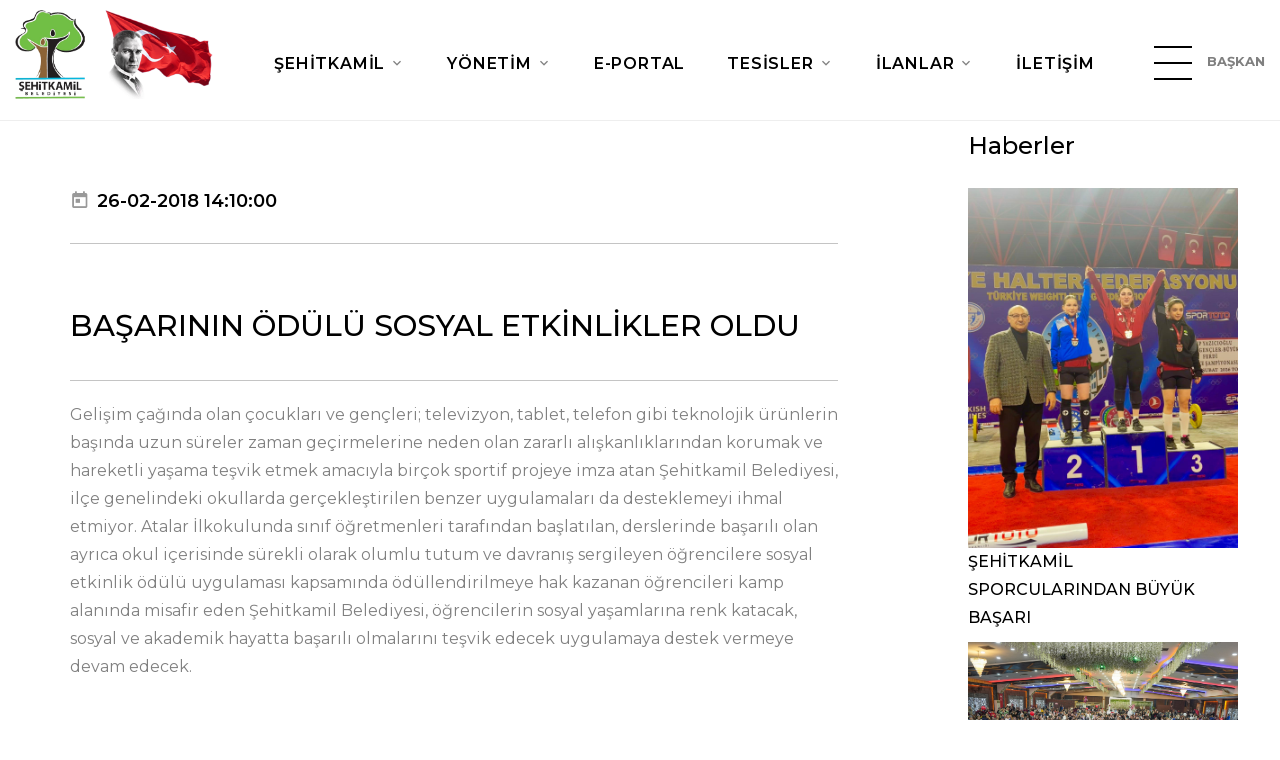

--- FILE ---
content_type: text/html; charset=UTF-8
request_url: https://www.sehitkamil.bel.tr/Haberler/detay/basarinin_odulu_sosyal_etkinlikler_oldu
body_size: 11322
content:
<!DOCTYPE html>
<html class="wide wow-animation" lang="tr">
<head>
    <title>Şehitkamil Belediyesi - Haberler</title>
<meta charset="UTF-8">
<meta name="description" content="Şehitkamil Belediyesi, vatandaşlarına teknolojiyi kullanarak ulaşılabilir ve şeffaf bir hizmet sunar.">
<meta name="viewport" content="width=device-width height=device-height initial-scale=1.0">
<meta http-equiv="X-UA-Compatible" content="IE=edge">
<meta name="google-site-verification" content="z14de6GQk-Bm7EEzN2mtcAh-8xqPyUnNrWBN0YdE_H8" />
<link rel="icon" type="image/png" sizes="32x32" href="https://www.sehitkamil.bel.tr//assets/favicon.png">
<link rel="icon" href="images/favicon.ico" type="image/x-icon">
<link rel="stylesheet" type="text/css" href="//fonts.googleapis.com/css?family=Montserrat:300,300i,400,400i,500,600,700,800%7CBaloo">
<link rel="stylesheet" href="https://www.sehitkamil.bel.tr/assets/css/bootstrap.css?v=2.0">
<link rel="stylesheet" href="https://www.sehitkamil.bel.tr/assets/css/fonts.css?v=2.0">
<link rel="stylesheet" href="https://www.sehitkamil.bel.tr/assets/css/style.css?v=2.0">
<link rel="stylesheet" href="https://www.sehitkamil.bel.tr/assets/css/custom.css?v=2.0">
<link rel="stylesheet" href="https://www.sehitkamil.bel.tr/assets/plugins/jquery-ui/jquery-ui.css?v=2.0">
<style>.ie-panel{display: none;background: #212121;padding: 10px 0;box-shadow: 3px 3px 5px 0 rgba(0,0,0,.3);clear: both;text-align:center;position: relative;z-index: 1;} html.ie-10 .ie-panel, html.lt-ie-10 .ie-panel {display: block;}</style>

<!-- Google tag (gtag.js) -->
<script async src="https://www.googletagmanager.com/gtag/js?id=G-JF3M1JQP8F"></script>
<script>
    window.dataLayer = window.dataLayer || [];
    function gtag(){dataLayer.push(arguments);}
    gtag('js', new Date());

    gtag('config', 'G-JF3M1JQP8F');
</script>
    <link href="http://vjs.zencdn.net/4.12/video-js.css" rel="stylesheet">
</head>
<body>

<div class="preloader">
    <div class="preloader-inner">
        <div class="cssload-loader"></div>
    </div>
</div>

<div class="custom-preloader loaded">
    <div class="preloader-inner">
        <div class="cssload-loader"></div>
    </div>
</div>

<div class="page">
    <!-- Page Header-->
<header class="section page-header">
    <!-- RD Navbar-->
    <div class="rd-navbar-wrap">
        <nav class="rd-navbar rd-navbar-classic" data-layout="rd-navbar-fixed" data-sm-layout="rd-navbar-fixed"
             data-md-layout="rd-navbar-fixed" data-md-device-layout="rd-navbar-fixed" data-lg-layout="rd-navbar-static"
             data-lg-device-layout="rd-navbar-fixed" data-xl-layout="rd-navbar-static"
             data-xl-device-layout="rd-navbar-static" data-lg-stick-up-offset="1px" data-xl-stick-up-offset="1px"
             data-xxl-stick-up-offset="1px" data-lg-stick-up="true" data-xl-stick-up="true" data-xxl-stick-up="true">
            <div class="rd-navbar-main-outer">
                <div class="rd-navbar-main">
                    <!-- RD Navbar Panel-->
                    <div class="rd-navbar-panel">
                        <!-- RD Navbar Toggle-->
                        <button class="rd-navbar-toggle" data-rd-navbar-toggle=".rd-navbar-nav-wrap"><span></span>
                        </button>
                        <!-- RD Navbar Brand-->
                        <div class="rd-navbar-brand">
                            <!--Brand--><a class="brand" href="https://www.sehitkamil.bel.tr/"><img class="brand-logo-dark"
                                                                                               src="http://cdn.sehitkamil.bel.tr/assets/images/logo-yeni.png"
                                                                                               alt=""
                                                                                               style="width: 100%; height: auto;"/><img
                                        class="brand-logo-light"
                                        src="http://cdn.sehitkamil.bel.tr/assets/images/logo-inverse-216x70.png" alt=""
                                        style="width: 108px; height: 84px;"/></a>
                        </div>
                        <h4 class="navbar-title">ŞEHİTKAMİL BELEDİYESİ</h4>
                        <div class="navbar-empty-item" style="width: 40px;">&nbsp;</div>
                    </div>
                    <div class="rd-navbar-nav-wrap">
                        <ul class="rd-navbar-nav">
                                                                <li class="rd-nav-item"><a class="rd-nav-link"
                                                               href="#">ŞEHİTKAMİL</a>
                                    
                                        <ul class="rd-menu rd-navbar-dropdown">
                                            <li class="rd-dropdown-item">
                                                                                            <li class="rd-dropdown-item"><a class="rd-dropdown-link"
                                                                            style="padding: 2px 0 2px 12px !important"
                                                                            href="https://www.sehitkamil.bel.tr/Sayfalar/detay/genel_bilgiler" >Genel Bilgiler</a>
                                            </li>
                                                                                                                                    <li class="rd-dropdown-item"><a class="rd-dropdown-link"
                                                                            style="padding: 2px 0 2px 12px !important"
                                                                            href="https://www.sehitkamil.bel.tr/Sayfalar/detay/tarihci" >Tarihçe</a>
                                            </li>
                                                                                                                                    </li>
                                        </ul>
                                                                    </li>
                                                                    <li class="rd-nav-item"><a class="rd-nav-link"
                                                               href="#">YÖNETİM</a>
                                                                            <ul class="rd-menu rd-navbar-megamenu">
                                                                                                                                                                                                                                                                                                                                                                                                                                                                                                                                                                                                                                                                                                                                                                                                                                                                                                                                                            <li class="rd-megamenu-item"><div class="rd-megamenu-title">BAŞKAN YARDIMCILARIMIZ</div><ul class="rd-megamenu-list"><li class="rd-megamenu-list-item custom-menu-li"><a class="rd-megamenu-list-link" style="padding: 2px 0 2px 12px !important" href="javascript:void(0)" >Yusuf AÇIKGÖZ</a></li><li class="rd-megamenu-list-item custom-menu-li"><a class="rd-megamenu-list-link" style="padding: 2px 0 2px 12px !important" href="	javascript:void(0)" >Ceyda GÜRSEL</a></li><li class="rd-megamenu-list-item custom-menu-li"><a class="rd-megamenu-list-link" style="padding: 2px 0 2px 12px !important" href="#" >Umut SALCAN</a></li><li class="rd-megamenu-list-item custom-menu-li"><a class="rd-megamenu-list-link" style="padding: 2px 0 2px 12px !important" href="https://www.sehitkamil.bel.tr/#" >Hakan ASLANSOY</a></li><li class="rd-megamenu-list-item custom-menu-li"><a class="rd-megamenu-list-link" style="padding: 2px 0 2px 12px !important" href="https://www.sehitkamil.bel.tr/#" >Hülya KILIÇ</a></li></ul><div class="rd-megamenu-title">ESKİ BAŞKANLARIMIZ</div><ul class="rd-megamenu-list"><li class="rd-megamenu-list-item custom-menu-li"><a class="rd-megamenu-list-link" style="padding: 2px 0 2px 12px !important" href="https://www.sehitkamil.bel.tr/#" >M.Rıdvan FADILOĞLU</a></li><li class="rd-megamenu-list-item custom-menu-li"><a class="rd-megamenu-list-link" style="padding: 2px 0 2px 12px !important" href="https://www.sehitkamil.bel.tr/Sayfalar/detay/metin_ozkarsli" >Metin Özkarslı</a></li><li class="rd-megamenu-list-item custom-menu-li"><a class="rd-megamenu-list-link" style="padding: 2px 0 2px 12px !important" href="https://www.sehitkamil.bel.tr/Sayfalar/detay/mehmet_bozgeyik" >Mehmet Bozgeyik</a></li><li class="rd-megamenu-list-item custom-menu-li"><a class="rd-megamenu-list-link" style="padding: 2px 0 2px 12px !important" href="https://www.sehitkamil.bel.tr/Sayfalar/detay/ahmet_yilmaz" >Ahmet Yılmaz</a></li></ul><div class="rd-megamenu-title"><a class="rd-megamenu-list-link"
                                                                                      href="https://www.sehitkamil.bel.tr/" >İÇ DENETİM</a>
                                                    </div><div class="rd-megamenu-title"><a class="rd-megamenu-list-link"
                                                                                      href="https://www.sehitkamil.bel.tr/Meclis_uyeleri" >MECLİS ÜYELERİMİZ</a>
                                                    </div><div class="rd-megamenu-title"><a class="rd-megamenu-list-link"
                                                                                      href="https://www.sehitkamil.bel.tr/Sayfalar/detay/etik_komisyonu" >ETİK KOMİSYONU</a>
                                                    </div><div class="rd-megamenu-title"><a class="rd-megamenu-list-link"
                                                                                      href="https://www.sehitkamil.bel.tr/Muhtarlar" >MUHTARLARIMIZ</a>
                                                    </div></li><li class="rd-megamenu-item"><div class="rd-megamenu-title">MÜDÜRLÜKLER</div><ul class="rd-megamenu-list"><li class="rd-megamenu-list-item custom-menu-li"><a class="rd-megamenu-list-link" style="padding: 2px 0 2px 12px !important" href="https://www.sehitkamil.bel.tr/Sayfalar/detay/basin_yayin_halkla_iliskiler" >Basın Yayın ve Halkla İlişkiler</a></li><li class="rd-megamenu-list-item custom-menu-li"><a class="rd-megamenu-list-link" style="padding: 2px 0 2px 12px !important" href="https://www.sehitkamil.bel.tr/Sayfalar/detay/bilgi_islem" >Bilgi İşlem</a></li><li class="rd-megamenu-list-item custom-menu-li"><a class="rd-megamenu-list-link" style="padding: 2px 0 2px 12px !important" href="https://www.sehitkamil.bel.tr/Sayfalar/detay/destek_hizmetleri" >Destek Hizmetleri</a></li><li class="rd-megamenu-list-item custom-menu-li"><a class="rd-megamenu-list-link" style="padding: 2px 0 2px 12px !important" href="https://www.sehitkamil.bel.tr/Sayfalar/detay/afet_isler1717656517" >Afet İşleri ve Risk Yönetimi</a></li><li class="rd-megamenu-list-item custom-menu-li"><a class="rd-megamenu-list-link" style="padding: 2px 0 2px 12px !important" href="https://www.sehitkamil.bel.tr/Sayfalar/detay/emlak_ve_istimlak" >Emlak ve İstimlak</a></li><li class="rd-megamenu-list-item custom-menu-li"><a class="rd-megamenu-list-link" style="padding: 2px 0 2px 12px !important" href="https://www.sehitkamil.bel.tr/Sayfalar/detay/fen_isleri" >Fen İşleri</a></li><li class="rd-megamenu-list-item custom-menu-li"><a class="rd-megamenu-list-link" style="padding: 2px 0 2px 12px !important" href="https://www.sehitkamil.bel.tr/Sayfalar/detay/hukuk_isleri" >Hukuk İşleri</a></li><li class="rd-megamenu-list-item custom-menu-li"><a class="rd-megamenu-list-link" style="padding: 2px 0 2px 12px !important" href="https://www.sehitkamil.bel.tr/Sayfalar/detay/gelir_mudurlugu1703506822" >Gelir</a></li><li class="rd-megamenu-list-item custom-menu-li"><a class="rd-megamenu-list-link" style="padding: 2px 0 2px 12px !important" href="https://www.sehitkamil.bel.tr/Sayfalar/detay/imar_ve_sehircilik" >İmar ve Şehircilik</a></li><li class="rd-megamenu-list-item custom-menu-li"><a class="rd-megamenu-list-link" style="padding: 2px 0 2px 12px !important" href="https://www.sehitkamil.bel.tr/Sayfalar/detay/insan_kaynaklari_ve_egitim" >İnsan Kaynakları ve Eğitim</a></li><li class="rd-megamenu-list-item custom-menu-li"><a class="rd-megamenu-list-link" style="padding: 2px 0 2px 12px !important" href="https://www.sehitkamil.bel.tr/Sayfalar/detay/kultur_ve_sosyal_isler" >Kültür Sanat ve Sosyal İşler</a></li><li class="rd-megamenu-list-item custom-menu-li"><a class="rd-megamenu-list-link" style="padding: 2px 0 2px 12px !important" href="https://www.sehitkamil.bel.tr/Sayfalar/detay/muhtarlik_isleri1619681328" >Muhtarlık İşleri</a></li><li class="rd-megamenu-list-item custom-menu-li"><a class="rd-megamenu-list-link" style="padding: 2px 0 2px 12px !important" href="https://www.sehitkamil.bel.tr/Sayfalar/detay/mali_hizmetler" >Mali Hizmetler</a></li><li class="rd-megamenu-list-item custom-menu-li"><a class="rd-megamenu-list-link" style="padding: 2px 0 2px 12px !important" href="https://www.sehitkamil.bel.tr/Sayfalar/detay/ozel_kalem" >Özel Kalem</a></li><li class="rd-megamenu-list-item custom-menu-li"><a class="rd-megamenu-list-link" style="padding: 2px 0 2px 12px !important" href="https://www.sehitkamil.bel.tr/Sayfalar/detay/park_bahceler" >Park Bahçeler</a></li><li class="rd-megamenu-list-item custom-menu-li"><a class="rd-megamenu-list-link" style="padding: 2px 0 2px 12px !important" href="https://www.sehitkamil.bel.tr/Sayfalar/detay/ruhsat_ve_denetim" >Ruhsat ve Denetim</a></li><li class="rd-megamenu-list-item custom-menu-li"><a class="rd-megamenu-list-link" style="padding: 2px 0 2px 12px !important" href="https://www.sehitkamil.bel.tr/Sayfalar/detay/iklim_degisikligi_ve_sifir_atik_mudurlugu1655359389" >İklim Değişikliği ve Sıfır Atık</a></li><li class="rd-megamenu-list-item custom-menu-li"><a class="rd-megamenu-list-link" style="padding: 2px 0 2px 12px !important" href="https://www.sehitkamil.bel.tr/Sayfalar/detay/saglik_isleri" >Sağlık İşleri</a></li><li class="rd-megamenu-list-item custom-menu-li"><a class="rd-megamenu-list-link" style="padding: 2px 0 2px 12px !important" href="https://www.sehitkamil.bel.tr/Sayfalar/detay/teftis_kurulu" >Rehberlik ve Teftiş Kurulu</a></li><li class="rd-megamenu-list-item custom-menu-li"><a class="rd-megamenu-list-link" style="padding: 2px 0 2px 12px !important" href="https://www.sehitkamil.bel.tr/Sayfalar/detay/plan_ve_proje" >Plan ve Proje</a></li><li class="rd-megamenu-list-item custom-menu-li"><a class="rd-megamenu-list-link" style="padding: 2px 0 2px 12px !important" href="https://www.sehitkamil.bel.tr/Sayfalar/detay/yapi_kontrol" >Yapı Kontrol</a></li><li class="rd-megamenu-list-item custom-menu-li"><a class="rd-megamenu-list-link" style="padding: 2px 0 2px 12px !important" href="https://www.sehitkamil.bel.tr/Sayfalar/detay/yazi_isleri" >Yazı İşleri</a></li><li class="rd-megamenu-list-item custom-menu-li"><a class="rd-megamenu-list-link" style="padding: 2px 0 2px 12px !important" href="https://www.sehitkamil.bel.tr/Sayfalar/detay/zabita" >Zabıta</a></li><li class="rd-megamenu-list-item custom-menu-li"><a class="rd-megamenu-list-link" style="padding: 2px 0 2px 12px !important" href="https://www.sehitkamil.bel.tr/Sayfalar/detay/makine_ikmal_bakim_ve_onarim1630563091" >Makine İkmal Ve Onarım</a></li><li class="rd-megamenu-list-item custom-menu-li"><a class="rd-megamenu-list-link" style="padding: 2px 0 2px 12px !important" href="https://www.sehitkamil.bel.tr/Sayfalar/detay/sosyal_yardimlasma_isleri" >Sosyal Hizmetler</a></li><li class="rd-megamenu-list-item custom-menu-li"><a class="rd-megamenu-list-link" style="padding: 2px 0 2px 12px !important" href="https://www.sehitkamil.bel.tr/Sayfalar/detay/cevre_koruma_ve_kontrol" >Temizlik İşleri</a></li><li class="rd-megamenu-list-item custom-menu-li"><a class="rd-megamenu-list-link" style="padding: 2px 0 2px 12px !important" href="https://www.sehitkamil.bel.tr/Sayfalar/detay/arsiv_mudurlugu1625231089" >Arşiv</a></li><li class="rd-megamenu-list-item custom-menu-li"><a class="rd-megamenu-list-link" style="padding: 2px 0 2px 12px !important" href="https://www.sehitkamil.bel.tr/Sayfalar/detay/kutuphane_mudurlugu1631000878" >Kütüphane</a></li><li class="rd-megamenu-list-item custom-menu-li"><a class="rd-megamenu-list-link" style="padding: 2px 0 2px 12px !important" href="https://www.sehitkamil.bel.tr/Sayfalar/detay/genclik_ve_spor1756124708" >Gençlik ve Spor Hizmetleri</a></li><li class="rd-megamenu-list-item custom-menu-li"><a class="rd-megamenu-list-link" style="padding: 2px 0 2px 12px !important" href="https://www.sehitkamil.bel.tr/Sayfalar/detay/kulturel_miras1756124708" >Kültürel Miras Koruma</a></li><li class="rd-megamenu-list-item custom-menu-li"><a class="rd-megamenu-list-link" style="padding: 2px 0 2px 12px !important" href="https://www.sehitkamil.bel.tr/Sayfalar/detay/tesisler1756124708" >Araştırma ve Geliştirme</a></li><li class="rd-megamenu-list-item custom-menu-li"><a class="rd-megamenu-list-link" style="padding: 2px 0 2px 12px !important" href="https://www.sehitkamil.bel.tr/Sayfalar/detay/dis_iliskiler1756124708" >Dış İlişkiler</a></li><li class="rd-megamenu-list-item custom-menu-li"><a class="rd-megamenu-list-link" style="padding: 2px 0 2px 12px !important" href="https://www.sehitkamil.bel.tr/Sayfalar/detay/veterinerlik_isleri1756124708" >Veterinerlik İşleri</a></li></ul></li>                                        </ul>
                                                                    </li>
                                                                    <li class="rd-nav-item"><a class="rd-nav-link"
                                                               href="https://www.sehitkamil.bel.tr/Eportal" >E-PORTAL </a>
                                                                    </li>
                                                                    <li class="rd-nav-item"><a class="rd-nav-link"
                                                               href="#">TESİSLER</a>
                                    
                                        <ul class="rd-menu rd-navbar-dropdown">
                                            <li class="rd-dropdown-item">
                                                                                            <li class="rd-dropdown-item"><a class="rd-dropdown-link"
                                                                            style="padding: 2px 0 2px 12px !important"
                                                                            href="https://www.sehitkamil.bel.tr/Tesisler/sayfa" >Tesislerimiz</a>
                                            </li>
                                                                                                                                    </li>
                                        </ul>
                                                                    </li>
                                                                    <li class="rd-nav-item"><a class="rd-nav-link"
                                                               href="#">İLANLAR</a>
                                    
                                        <ul class="rd-menu rd-navbar-dropdown">
                                            <li class="rd-dropdown-item">
                                                                                            <li class="rd-dropdown-item"><a class="rd-dropdown-link"
                                                                            style="padding: 2px 0 2px 12px !important"
                                                                            href="https://www.sehitkamil.bel.tr/Duyurular" >Duyurular</a>
                                            </li>
                                                                                                                                    <li class="rd-dropdown-item"><a class="rd-dropdown-link"
                                                                            style="padding: 2px 0 2px 12px !important"
                                                                            href="https://www.sehitkamil.bel.tr/Plan_proje_duyurulari" >Plan Proje Duyuru</a>
                                            </li>
                                                                                                                                    <li class="rd-dropdown-item"><a class="rd-dropdown-link"
                                                                            style="padding: 2px 0 2px 12px !important"
                                                                            href="https://www.sehitkamil.bel.tr/Yayinlarimiz" >Yayınlarımız</a>
                                            </li>
                                                                                                                                    <li class="rd-dropdown-item"><a class="rd-dropdown-link"
                                                                            style="padding: 2px 0 2px 12px !important"
                                                                            href="https://www.sehitkamil.bel.tr/Ihaleler" >İhaleler</a>
                                            </li>
                                                                                                                                    <li class="rd-dropdown-item"><a class="rd-dropdown-link"
                                                                            style="padding: 2px 0 2px 12px !important"
                                                                            href="https://www.sehitkamil.bel.tr/Sayfalar/detay/hizmet_rehberi" >Dilekçe Örnekleri</a>
                                            </li>
                                                                                                                                    <li class="rd-dropdown-item"><a class="rd-dropdown-link"
                                                                            style="padding: 2px 0 2px 12px !important"
                                                                            href="https://ebelediye.sehitkamil.bel.tr/webportal/index.php?wwsayfa=60" >Meclis Gündemi</a>
                                            </li>
                                                                                                                                    </li>
                                        </ul>
                                                                    </li>
                                                                    <li class="rd-nav-item"><a class="rd-nav-link"
                                                               href="https://www.sehitkamil.bel.tr/iletisim" >İLETİŞİM</a>
                                                                    </li>
                                                        </ul>
                        <!--  <li class="rd-nav-item active"><a class="rd-nav-link" href="https://www.sehitkamil.bel.tr/">Anasayfa</a>
                            </li>
                            <li class="rd-nav-item"><a class="rd-nav-link" href="#">Şehitkamil</a>
                                <ul class="rd-menu rd-navbar-megamenu">
                                    <li class="rd-megamenu-item">
                                        <div class="rd-megamenu-title"><a class="rd-megamenu-list-link"
                                                                          href="typography.php">GENEL BİLGİLER</a></div>
                                        <div class="rd-megamenu-title"><a class="rd-megamenu-list-link"
                                                                          href="typography.php">TARİHÇE</a></div>
                                        <div class="rd-megamenu-title"><a class="rd-megamenu-list-link"
                                                                          href="typography.php">FOTOĞRAF GALERİSİ</a>
                                        </div>
                                        <div class="rd-megamenu-title"><a class="rd-megamenu-list-link"
                                                                          href="typography.php">VİDEO GALERİSİ</a></div>
                                        <div class="rd-megamenu-title"><a class="rd-megamenu-list-link"
                                                                          href="typography.php">LOGOMUZ</a></div>
                                    </li>
                                    <li class="rd-megamenu-item">
                                        <div class="rd-megamenu-title">E-REHBER</div>
                                        <ul class="rd-megamenu-list">
                                            <li class="rd-megamenu-list-item custom-menu-li"><a
                                                        class="rd-megamenu-list-link" href="typography.php">Resmi
                                                    Kurumlar</a></li>
                                            <li class="rd-megamenu-list-item custom-menu-li"><a
                                                        class="rd-megamenu-list-link" href="buttons.php">Eğitim
                                                    Kurumları</a></li>
                                            <li class="rd-megamenu-list-item custom-menu-li"><a
                                                        class="rd-megamenu-list-link" href="forms.php">Sağlık
                                                    Merkezleri</a></li>
                                            <li class="rd-megamenu-list-item custom-menu-li"><a
                                                        class="rd-megamenu-list-link" href="icon-lists.php">Noterler</a>
                                            </li>
                                            <li class="rd-megamenu-list-item custom-menu-li"><a
                                                        class="rd-megamenu-list-link" href="icon-lists.php">Bankalar</a>
                                            </li>
                                        </ul>
                                    </li>
                                </ul>
                            </li>
                            </li>
                            <li class="rd-nav-item"><a class="rd-nav-link" href="#">Yönetim</a>
                                <ul class="rd-menu rd-navbar-megamenu">
                                    <li class="rd-megamenu-item">
                                        <div class="rd-megamenu-title">BAŞKAN YARDIMCILARIMIZ</div>
                                        <ul class="rd-megamenu-list">
                                                                                            <li class="rd-megamenu-list-item custom-menu-li"><a
                                                            class="rd-megamenu-list-link"
                                                            href="https://www.sehitkamil.bel.tr/Baskan_yardimcilari/detay/3">ÖZEL KALEM MÜDÜRLÜĞÜ</a>
                                                </li>
                                                                                            <li class="rd-megamenu-list-item custom-menu-li"><a
                                                            class="rd-megamenu-list-link"
                                                            href="https://www.sehitkamil.bel.tr/Baskan_yardimcilari/detay/4">TEFTİŞ KURULU MÜDÜRLÜĞÜ</a>
                                                </li>
                                                                                            <li class="rd-megamenu-list-item custom-menu-li"><a
                                                            class="rd-megamenu-list-link"
                                                            href="https://www.sehitkamil.bel.tr/Baskan_yardimcilari/detay/5">BAŞKAN YARDIMCISI (YUSUF AÇIKGÖZ)</a>
                                                </li>
                                                                                            <li class="rd-megamenu-list-item custom-menu-li"><a
                                                            class="rd-megamenu-list-link"
                                                            href="https://www.sehitkamil.bel.tr/Baskan_yardimcilari/detay/8">BAŞKAN YARDIMCISI (CİHAN EKİCİ)</a>
                                                </li>
                                                                                            <li class="rd-megamenu-list-item custom-menu-li"><a
                                                            class="rd-megamenu-list-link"
                                                            href="https://www.sehitkamil.bel.tr/Baskan_yardimcilari/detay/9">BAŞKAN YARDIMCISI (FATİH ERMEYDAN)</a>
                                                </li>
                                                                                            <li class="rd-megamenu-list-item custom-menu-li"><a
                                                            class="rd-megamenu-list-link"
                                                            href="https://www.sehitkamil.bel.tr/Baskan_yardimcilari/detay/35">BAŞKAN YARDIMCISI (SERKAN ÖZATICI)</a>
                                                </li>
                                                                                            <li class="rd-megamenu-list-item custom-menu-li"><a
                                                            class="rd-megamenu-list-link"
                                                            href="https://www.sehitkamil.bel.tr/Baskan_yardimcilari/detay/50">BAŞKAN YARDIMCISI (CEYDA GÜRSEL)</a>
                                                </li>
                                                                                            <li class="rd-megamenu-list-item custom-menu-li"><a
                                                            class="rd-megamenu-list-link"
                                                            href="https://www.sehitkamil.bel.tr/Baskan_yardimcilari/detay/55">BAŞKAN YARDIMCISI (ARKIN BEREKETOĞLU)</a>
                                                </li>
                                                                                            <li class="rd-megamenu-list-item custom-menu-li"><a
                                                            class="rd-megamenu-list-link"
                                                            href="https://www.sehitkamil.bel.tr/Baskan_yardimcilari/detay/61">Basın Yayın ve Halkla İlişkiler Müdürlüğü</a>
                                                </li>
                                                                                    </ul>
                                        <div class="rd-megamenu-title">ESKİ BAŞKAN YARDIMCILARIMIZ</div>
                                        <ul class="rd-megamenu-list">
                                            <li class="rd-megamenu-list-item custom-menu-li"><a
                                                        class="rd-megamenu-list-link" href="typography.php">Metin
                                                    ÖZKARSLI</a></li>
                                            <li class="rd-megamenu-list-item custom-menu-li"><a
                                                        class="rd-megamenu-list-link" href="buttons.php">Mehmet
                                                    BOZGEYİK</a></li>
                                            <li class="rd-megamenu-list-item custom-menu-li"><a
                                                        class="rd-megamenu-list-link" href="forms.php">Ahmet YILMAZ</a>
                                            </li>
                                            <li class="rd-megamenu-list-item custom-menu-li"><a
                                                        class="rd-megamenu-list-link" href="icon-lists.php">Ceyda
                                                    GÜRSEL</a></li>
                                        </ul>
                                        <div class="rd-megamenu-title"><a class="rd-megamenu-list-link"
                                                                          href="typography.php">İÇ DENETİM</a></div>
                                        <div class="rd-megamenu-title"><a class="rd-megamenu-list-link"
                                                                          href="https://www.sehitkamil.bel.tr/Meclis_uyeleri">MECLİS
                                                ÜYELERİMİZ</a></div>
                                        <div class="rd-megamenu-title"><a class="rd-megamenu-list-link"
                                                                          href="typography.php">ETİK KOMİSYONU</a></div>
                                        <div class="rd-megamenu-title"><a class="rd-megamenu-list-link"
                                                                          href="https://www.sehitkamil.bel.tr/Organizasyon_semasi">ORGANİZASYON
                                                ŞEMASI</a></div>
                                        <div class="rd-megamenu-title"><a class="rd-megamenu-list-link"
                                                                          href="https://www.sehitkamil.bel.tr/Muhtarlar">MUHTARLARIMIZ</a>
                                        </div>
                                    </li>

                                    <li class="rd-megamenu-item">
                                        <div class="rd-megamenu-title">MÜDÜRLÜKLER</div>
                                        <ul class="rd-megamenu-list">
                                                                                            <li class="rd-megamenu-list-item custom-menu-li"><a
                                                            class="rd-megamenu-list-link"
                                                            href="https://www.sehitkamil.bel.tr/Mudurlukler/basin_yayin_halkla_iliskiler_mudurlugu1692695243">Basın Yayın Halkla İlişkile..</a>
                                                </li>
                                                                                            <li class="rd-megamenu-list-item custom-menu-li"><a
                                                            class="rd-megamenu-list-link"
                                                            href="https://www.sehitkamil.bel.tr/Mudurlukler/bilgi_islem_mudurlugu">Bilgi İşlem Müdürlüğü..</a>
                                                </li>
                                                                                            <li class="rd-megamenu-list-item custom-menu-li"><a
                                                            class="rd-megamenu-list-link"
                                                            href="https://www.sehitkamil.bel.tr/Mudurlukler/destek_hizmetleri_mudurlugu">Destek Hizmetleri Müdürlüğü..</a>
                                                </li>
                                                                                            <li class="rd-megamenu-list-item custom-menu-li"><a
                                                            class="rd-megamenu-list-link"
                                                            href="https://www.sehitkamil.bel.tr/Mudurlukler/emlak_ve_istimlak_mudurlugu">Emlak ve İstimlak Müdürlüğü..</a>
                                                </li>
                                                                                            <li class="rd-megamenu-list-item custom-menu-li"><a
                                                            class="rd-megamenu-list-link"
                                                            href="https://www.sehitkamil.bel.tr/Mudurlukler/fen_isleri_mudurlugu">Fen İşleri Müdürlüğü</a>
                                                </li>
                                                                                            <li class="rd-megamenu-list-item custom-menu-li"><a
                                                            class="rd-megamenu-list-link"
                                                            href="https://www.sehitkamil.bel.tr/Mudurlukler/hukuk_isleri_mudurlugu1625144876">Hukuk İşleri Müdürlüğü..</a>
                                                </li>
                                                                                            <li class="rd-megamenu-list-item custom-menu-li"><a
                                                            class="rd-megamenu-list-link"
                                                            href="https://www.sehitkamil.bel.tr/Mudurlukler/imar_ve_sehircilik_mudurlugu">İmar ve Şehircilik Müdürlüğ..</a>
                                                </li>
                                                                                            <li class="rd-megamenu-list-item custom-menu-li"><a
                                                            class="rd-megamenu-list-link"
                                                            href="https://www.sehitkamil.bel.tr/Mudurlukler/insan_kaynaklari_ve_egitim_mudurlugu">İnsan Kaynakları ve Eğitim ..</a>
                                                </li>
                                                                                            <li class="rd-megamenu-list-item custom-menu-li"><a
                                                            class="rd-megamenu-list-link"
                                                            href="https://www.sehitkamil.bel.tr/Mudurlukler/isletme_ve_istirakler_mudurlugu">İşletme ve İştirakler Müdür..</a>
                                                </li>
                                                                                            <li class="rd-megamenu-list-item custom-menu-li"><a
                                                            class="rd-megamenu-list-link"
                                                            href="https://www.sehitkamil.bel.tr/Mudurlukler/kultur_ve_sosyal_isler_mudurlugu">Kültür ve Sosyal İşler Müdü..</a>
                                                </li>
                                                                                            <li class="rd-megamenu-list-item custom-menu-li"><a
                                                            class="rd-megamenu-list-link"
                                                            href="https://www.sehitkamil.bel.tr/Mudurlukler/mali_hizmetler_mudurlugu">Mali Hizmetler Müdürlüğü..</a>
                                                </li>
                                                                                            <li class="rd-megamenu-list-item custom-menu-li"><a
                                                            class="rd-megamenu-list-link"
                                                            href="https://www.sehitkamil.bel.tr/Mudurlukler/ozel_kalem_mudurlugu">Özel Kalem Müdürlüğü</a>
                                                </li>
                                                                                            <li class="rd-megamenu-list-item custom-menu-li"><a
                                                            class="rd-megamenu-list-link"
                                                            href="https://www.sehitkamil.bel.tr/Mudurlukler/park_bahceler_mudurlugu1735034151">Park Bahçeler Müdürlüğü..</a>
                                                </li>
                                                                                            <li class="rd-megamenu-list-item custom-menu-li"><a
                                                            class="rd-megamenu-list-link"
                                                            href="https://www.sehitkamil.bel.tr/Mudurlukler/ruhsat_ve_denetim_mudurlugu">Ruhsat ve Denetim Müdürlüğü..</a>
                                                </li>
                                                                                            <li class="rd-megamenu-list-item custom-menu-li"><a
                                                            class="rd-megamenu-list-link"
                                                            href="https://www.sehitkamil.bel.tr/Mudurlukler/saglik_isleri_mudurlugu">Sağlık İşleri Müdürlüğü..</a>
                                                </li>
                                                                                            <li class="rd-megamenu-list-item custom-menu-li"><a
                                                            class="rd-megamenu-list-link"
                                                            href="https://www.sehitkamil.bel.tr/Mudurlukler/strateji_gelistirme_mudurlugu">Strateji Geliştirme Müdürlü..</a>
                                                </li>
                                                                                            <li class="rd-megamenu-list-item custom-menu-li"><a
                                                            class="rd-megamenu-list-link"
                                                            href="https://www.sehitkamil.bel.tr/Mudurlukler/teftis_kurulu_mudurlugu">Teftiş Kurulu Müdürlüğü..</a>
                                                </li>
                                                                                            <li class="rd-megamenu-list-item custom-menu-li"><a
                                                            class="rd-megamenu-list-link"
                                                            href="https://www.sehitkamil.bel.tr/Mudurlukler/plan_ve_proje_mudurlugu">Plan ve Proje Müdürlüğü..</a>
                                                </li>
                                                                                            <li class="rd-megamenu-list-item custom-menu-li"><a
                                                            class="rd-megamenu-list-link"
                                                            href="https://www.sehitkamil.bel.tr/Mudurlukler/yapi_kontrol_mudurlugu1681367502">Yapı Kontrol Müdürlüğü..</a>
                                                </li>
                                                                                            <li class="rd-megamenu-list-item custom-menu-li"><a
                                                            class="rd-megamenu-list-link"
                                                            href="https://www.sehitkamil.bel.tr/Mudurlukler/yazi_isleri_mudurlugu">Yazı İşleri Müdürlüğü..</a>
                                                </li>
                                                                                            <li class="rd-megamenu-list-item custom-menu-li"><a
                                                            class="rd-megamenu-list-link"
                                                            href="https://www.sehitkamil.bel.tr/Mudurlukler/zabita_mudurlugu1681822687">Zabıta Müdürlüğü</a>
                                                </li>
                                                                                            <li class="rd-megamenu-list-item custom-menu-li"><a
                                                            class="rd-megamenu-list-link"
                                                            href="https://www.sehitkamil.bel.tr/Mudurlukler/sosyal_yardimlasma_isleri_mudurlugu1644222387">Sosyal Yardımlaşma İşleri M..</a>
                                                </li>
                                                                                            <li class="rd-megamenu-list-item custom-menu-li"><a
                                                            class="rd-megamenu-list-link"
                                                            href="https://www.sehitkamil.bel.tr/Mudurlukler/gecekondu_ve_sosyal_konutlar_">Gecekondu ve Sosyal Konutla..</a>
                                                </li>
                                                                                            <li class="rd-megamenu-list-item custom-menu-li"><a
                                                            class="rd-megamenu-list-link"
                                                            href="https://www.sehitkamil.bel.tr/Mudurlukler/cevre_koruma_ve_kontrol_mudurlugu">Çevre Koruma ve Kontrol Müd..</a>
                                                </li>
                                                                                            <li class="rd-megamenu-list-item custom-menu-li"><a
                                                            class="rd-megamenu-list-link"
                                                            href="https://www.sehitkamil.bel.tr/Mudurlukler/muhtarlik_isleri_mudurlugu1619599717">Muhtarlık İşleri Müdürlüğü..</a>
                                                </li>
                                                                                            <li class="rd-megamenu-list-item custom-menu-li"><a
                                                            class="rd-megamenu-list-link"
                                                            href="https://www.sehitkamil.bel.tr/Mudurlukler/iklim_degisikligi_ve_sifir_atik_mudurlugu1691411921">İklim Değişikliği ve Sıfır ..</a>
                                                </li>
                                                                                    </ul>
                                    </li>
                                </ul>
                            </li>
                            <li class="rd-nav-item"><a class="rd-nav-link" href="https://eportal.sehitkamil.bel.tr/">E-PORTAL</a>
                                <--<ul class="rd-menu rd-navbar-dropdown">
                                    <li class="rd-dropdown-item"><a class="rd-dropdown-link" target="_blank" href="https://ebelediye.sehitkamil.bel.tr/webportal/index.php?wwsayfa=25">Tek Tuşla Borç Ödeyin</a></li>
                                    <li class="rd-dropdown-item"><a class="rd-dropdown-link" target="_blank" href="https://ebelediye.sehitkamil.bel.tr/webportal/index.php?wwsayfa=25">Beyanname Görme</a></li>
                                    <li class="rd-dropdown-item"><a class="rd-dropdown-link" target="_blank" href="https://ulakbel.sehitkamil.bel.tr/WebBasvuru//#/">Beyaz Masa Başvuru</a></li>
                                    <li class="rd-dropdown-item"><a class="rd-dropdown-link" target="_blank" href="https://ulakbel.sehitkamil.bel.tr/WebBasvuru/bilgiedinmebireysel#/">Bireysel Bilgi Edinme</a></li>
                                    <li class="rd-dropdown-item"><a class="rd-dropdown-link" target="_blank" href="https://ulakbel.sehitkamil.bel.tr/WebBasvuru/bilgiedinmekurumsal#/">Kurumsal Bilgi Edinme</a></li>
                                    <li class="rd-dropdown-item"><a class="rd-dropdown-link" target="_blank" href="https://ebelediye.sehitkamil.bel.tr/webportal/index.php?wwsayfa=25">Emlak Vergisi Sorgula</a></li>
                                    <li class="rd-dropdown-item"><a class="rd-dropdown-link" target="_blank" href="https://ebelediye.sehitkamil.bel.tr/webportal/index.php?wwsayfa=25">ÇTV Sorgula</a></li>
                                    <li class="rd-dropdown-item"><a class="rd-dropdown-link" target="_blank" href="https://ebelediye.sehitkamil.bel.tr/webportal/index.php?wwsayfa=25">İlan Reklam Vergisi</a></li>
                                    <li class="rd-dropdown-item"><a class="rd-dropdown-link" target="_blank" href="https://ebelediye.sehitkamil.bel.tr/webportal/index.php?wwsayfa=39">Arsa Rayiç Değerleri</a></li>
                                    <li class="rd-dropdown-item"><a class="rd-dropdown-link" target="_blank" href="https://ebelediye.sehitkamil.bel.tr/webportal/index.php?wwsayfa=38">İnşaat Maliyet Bedelleri</a></li>
                                    <li class="rd-dropdown-item"></li>
                                </ul>-- >
                            </li>
                            <li class="rd-nav-item"><a class="rd-nav-link" href="#">İLANLAR</a>
                                <ul class="rd-menu rd-navbar-dropdown">
                                    <li class="rd-dropdown-item"><a class="rd-dropdown-link"
                                                                    href="https://www.sehitkamil.bel.tr/Ihaleler">İhalaler</a>
                                    </li>
                                    <li class="rd-dropdown-item"><a class="rd-dropdown-link" href="tour-list-2.php">Duyurular</a>
                                    </li>
                                    <li class="rd-dropdown-item"><a class="rd-dropdown-link"
                                                                    href="https://www.sehitkamil.bel.tr/Plan_proje_duyurulari">Plan Proje Duyuru</a>
                                    </li>
                                    <li class="rd-dropdown-item"><a class="rd-dropdown-link"
                                                                    href="https://www.sehitkamil.bel.tr/Etkinlik_takvimi/sayfa">Etinlikler</a>
                                    </li>
                                    <li class="rd-dropdown-item"><a class="rd-dropdown-link"></a>
                                    </li>
                                </ul>
                            </li>
                            <li class="rd-nav-item"><a class="rd-nav-link" href="https://www.sehitkamil.bel.tr/Iletisim">İletişim</a>
                            </li>
                            -->

                    </div>
                    <div class="rd-navbar-collapse-outer context-light">
                        <button class="rd-navbar-collapse-toggle" data-multitoggle="#rd-navbar-collapse, #toggle-inner">
                            <span class="rd-navbar-collapse-toggle-element" id="toggle-inner"><span></span></span><span
                                    class="rd-navbar-collapse-toggle-text rd-navbar-collapse-toggle-text-custom" style="width: 2.5em;">
                                    <img
                                        src="http://cdn.sehitkamil.bel.tr/assets/images/baskan/umut-yilmaz.png"
                                        style="-moz-border-radius: 16px; -webkit-border-radius: 16px; border-radius: 190px;">
                                    </span><span
                                    class="rd-navbar-collapse-toggle-text president-text">BAŞKAN</span></button>
                        <div class="rd-navbar-collapse" id="rd-navbar-collapse">
                            <button class="rd-navbar-collapse-close" data-multitoggle="#rd-navbar-collapse"><span
                                        class="rd-navbar-collapse-toggle-element active"><span></span></span></button>
                            <div class="swiper-container swiper-slider swiper-slider-pyramid"
                                 data-simulate-touch="false" data-direction="horizontal" data-slide-effect="coverflow">
                                <div class="swiper-wrapper">
                                    <div class="swiper-slide">
                                        <img src="http://cdn.sehitkamil.bel.tr/assets/images/baskan/umut-yilmaz.png"
                                             style="-moz-border-radius: 16px; -webkit-border-radius: 16px; border-radius: 190px;">
                                    </div>
                                </div>
                                <!--Swiper Pagination-->
                                <div class="swiper-pagination"></div>
                            </div>
                            <h4 class="font-weight-sbold">Umut YILMAZ</h4>
                            <h5 class="ls-1" style="font-size: 1em; margin-top: 5px">Şehitkamil Belediye Başkanı</h5>
                            <!--<h5 class="ls-1"><a href="tel:#">0342 323 27 27</a></h5>-->
                            <div class="divider divider-small" style="margin-top: 5px"></div>
                            <!-- Swiper-->
                                                                <a class="button button-default-outline"
                                       href="https://www.sehitkamil.bel.tr/Sayfalar/detay/biyografi" >Biyografi</a>
                                                                    <a class="button button-default-outline"
                                       href="javascript:void(0)" >Başkandan</a>
                                                                    <a class="button button-default-outline"
                                       href="https://ulakbel.sehitkamil.bel.tr/WebBasvuru/baskana-mesaj#/" >Mesaj Atın</a>
                                                                    <a class="button button-default-outline"
                                       href="https://twitter.com/umutymz" >Twitter</a>
                                                                    <a class="button button-default-outline"
                                       href="https://www.facebook.com/av.umutyilmazchp/" >Facebook</a>
                                                        </div>
                    </div>
                </div>
            </div>
            <div class="rd-navbar-placeholder"></div>
        </nav>
    </div>
</header>

    <section class="section section-md bg-default" >
    <div class="container">
        <article class="blog-layout">
            <div class="blog-layout-main">
                <div class="blog-layout-main-item">
                    <article class="post-corporate"><img class="post-corporate-image" src="http://cdn.sehitkamil.bel.tr/assets/images/haberler/large/1_(3)_513.jpg" alt="" width="768" height="396"/>
                        <ul class="post-corporate-meta">
                            <li><span class="icon mdi mdi-calendar-today"></span>
                                <time>26-02-2018 14:10:00</time>
                            </li>
                            <!--<li><span class="icon mdi mdi-account"></span><span>John Doe</span></li>
                            <li><span class="icon mdi mdi-tag-outline"></span><span>Guides</span></li>-->
                        </ul>
                        <div class="post-corporate-divider"></div>
                    <h3 class="post-corporate-title">BAŞARININ ÖDÜLÜ SOSYAL ETKİNLİKLER OLDU</h3>
                    <article class="post-corporate">
                        <div class="post-corporate-divider"></div>
                        <p class="x_MsoNoSpacing"><span>Gelişim &ccedil;ağında olan &ccedil;ocukları ve gen&ccedil;leri; televizyon, tablet, telefon gibi teknolojik &uuml;r&uuml;nlerin başında uzun s&uuml;reler zaman ge&ccedil;irmelerine neden olan zararlı alışkanlıklarından korumak ve hareketli yaşama teşvik etmek amacıyla bir&ccedil;ok sportif projeye imza atan Şehitkamil Belediyesi, il&ccedil;e genelindeki okullarda ger&ccedil;ekleştirilen benzer uygulamaları da desteklemeyi ihmal etmiyor. Atalar İlkokulunda sınıf &ouml;ğretmenleri tarafından başlatılan, derslerinde başarılı olan ayrıca okul i&ccedil;erisinde s&uuml;rekli olarak olumlu tutum ve davranış sergileyen &ouml;ğrencilere sosyal etkinlik &ouml;d&uuml;l&uuml; uygulaması kapsamında &ouml;d&uuml;llendirilmeye hak kazanan &ouml;ğrencileri kamp alanında misafir eden Şehitkamil Belediyesi, &ouml;ğrencilerin sosyal yaşamlarına renk katacak, sosyal ve akademik hayatta başarılı olmalarını teşvik edecek uygulamaya destek vermeye devam edecek.</span></p>
<p class="x_MsoNormal"><strong><span>&nbsp;</span></strong></p>
<p class="x_MsoNormal"><strong><span>&Ouml;ĞRENCİLERİMİZ, UNUTAMAYACAKLARI BİR G&Uuml;N YAŞADILAR</span></strong></p>
<p class="x_MsoNoSpacing"><span>Atalar İlkokulu Sınıf &Ouml;ğretmeni G&uuml;lcan G&uuml;lc&uuml;, okulda farklı alanlarda başarılı olan &ouml;ğrencileriyle birlikte katıldıkları kamp etkinliklerinde minik &ouml;ğrencilerinin unutamayacakları bir g&uuml;n ge&ccedil;irdiklerini ifade etti. Sınıf &Ouml;ğretmeni G&uuml;lc&uuml;, etkinlikler sonrasında yaptığı değerlendirmede şunları s&ouml;yledi:</span></p>
<p class="x_MsoNoSpacing"><span>&nbsp;</span></p>
<p class="x_MsoNoSpacing"><span>&ldquo;Okul idaremizin destekleriyle derslerinde ve sosyal alanda başarılı olan, bu anlamda &ouml;zverili davranan &ouml;ğrencilerimizi &ouml;d&uuml;llendirmek, &ouml;d&uuml;l y&ouml;ntemiyle ders &ccedil;alışmayı, sınıf i&ccedil;inde olumlu davranışlar sergilemeyi,&nbsp; okul genelindeki t&uuml;m &ouml;ğrencilerimize &ouml;zendirmek amacıyla sosyal etkinlik &ouml;d&uuml;lleri uygulamasını başlattık. Bu kapsamda okul i&ccedil;erisinde d&uuml;zenlediğimiz deneme sınavında başarılı olan &ouml;ğrencilerimizle Şehitkamil Belediyemizin Gen&ccedil;lik Kampında yer alan etkinliklere katılmak istedik. Sağ olsunlar Sayın Başkanımız, bu talebimizi geri &ccedil;evirmedi. Okulumuz şehir merkezine uzak bir mesafe olmasına rağmen kamp alanına ulaşımımız sağlandı,&nbsp; birbirinden lezzetli yemekler ikram edildi, kampta g&ouml;revli liderler, &ouml;ğrencilerimizin keyifli zamanlar ge&ccedil;irebilmeleri adına ellerinden gelenin fazlasını yaptılar. &Ouml;ğrencilerimiz, uzun s&uuml;re unutamayacakları bir g&uuml;n ge&ccedil;irdiler. &Ccedil;ok moralli ve keyifli bir şekilde yeni haftaya başlangı&ccedil; yapacaklar. Ben, t&uuml;m &ouml;ğretmen arkadaşlarım ve &ouml;ğrencilerimiz adına Şehitkamil Belediyemize teşekk&uuml;rlerimi sunuyorum.&rdquo;</span></p>
<p class="x_MsoNoSpacing"><span>&nbsp;</span></p>
<p class="x_MsoNormal"><strong><span>KAMPA GELMEK İ&Ccedil;İN &Ccedil;OK &Ccedil;ALIŞTIM</span></strong></p>
<p class="x_MsoNoSpacing"><span>Atalar ilkokulu 3/A sınıfı &ouml;ğrencisi Sultan &Ccedil;elik, Şehitkamil Belediyesi Gen&ccedil;lik Kampında gelebilmek i&ccedil;in &ccedil;ok ders &ccedil;alıştığını, sınavlardan başarılı puanlar aldığını ve bol bol kitap okuduğunu s&ouml;yledi. Başarılı &ouml;ğrenciler arasına giren Sultan &Ccedil;elik, Şehitkamil Belediyesi Gen&ccedil;lik Kampında ger&ccedil;ekleştirilen etkinlikler sonrasında duygularını ifade ettiği a&ccedil;ıklamada, &ldquo;&Ouml;ğretmenimiz bize sosyal etkinlik &ouml;d&uuml;l&uuml;n&uuml; a&ccedil;ıkladığında &ccedil;ok heyecanlandım. Kamp alanında yapılan etkinlikleri daha &ouml;nce arkadaşlarımdan duymuştum ve kampa gelmeyi &ccedil;ok istiyordum. Bu y&uuml;zden &ccedil;ok &ccedil;alıştım, sınavlardan başarılı puanlar aldım ve bol bol kitap okudum. Bundan sonraki etkinliklere katılabilmek i&ccedil;in de kazandığım alışkanlıkları s&uuml;rd&uuml;receğim. Bug&uuml;n arkadaşlarımla &ccedil;ok g&uuml;zel zaman ge&ccedil;irdik. İp parkurunda engelleri aştık, tırmanma duvarına tırmandık,&nbsp; oyunları oynadık, doğa y&uuml;r&uuml;y&uuml;ş&uuml; yaptık. Kamp alanı &ccedil;ok g&uuml;zel, burada her yer yemyeşil. Bizler i&ccedil;in bu etkinliği planyan değerli &ouml;ğretmenlerimize ve bizi misafir eden Şehitkamil Belediyemize &ccedil;ok teşekk&uuml;r ediyorum&rdquo; şeklinde konuştu.</span></p>                        <!-- Quote Primary-->
                        <!--<blockquote class="quote-primary">
                            <div class="quote-primary-text">
                            </div>
                            <div class="quote-primary-footer">
                                <svg class="quote-primary-line" width="70" height="8" viewBox="0 0 70 8" fill="none" role="presentation">
                                    <path d="M0 1C5 1 5 7 9.92 7C14.84 7 14.92 1 19.85 1C24.78 1 24.85 7 29.77 7C34.69 7 34.77 1 39.71 1C44.65 1 44.71 7 49.63 7C54.55 7 54.63 1 59.57 1C64.51 1 64.57 7 69.5 7" stroke-width="1.98" stroke-miterlimit="10"></path>
                                </svg>
                            </div>
                        </blockquote>-->
                        <div class="row row-6 row-x-6" style="margin-top: 20px;" id="datas">
                                                        <div class="col-md-4">
                                <a class="thumbnail-light" href="http://cdn.sehitkamil.bel.tr/assets/images/haberler/large/imgs_1_(2)_504.jpg">
                                    <img class="thumbnail-light-image" src="http://cdn.sehitkamil.bel.tr/assets/images/haberler/thumb/imgs_1_(2)_504.jpg" alt="" width="355" height="359">
                                </a>
                            </div>
                                                        <div class="col-md-4">
                                <a class="thumbnail-light" href="http://cdn.sehitkamil.bel.tr/assets/images/haberler/large/imgs_1_(1)_574.jpg">
                                    <img class="thumbnail-light-image" src="http://cdn.sehitkamil.bel.tr/assets/images/haberler/thumb/imgs_1_(1)_574.jpg" alt="" width="355" height="359">
                                </a>
                            </div>
                                                        <div class="col-md-4">
                                <a class="thumbnail-light" href="http://cdn.sehitkamil.bel.tr/assets/images/haberler/large/imgs_1_(3)_513.jpg">
                                    <img class="thumbnail-light-image" src="http://cdn.sehitkamil.bel.tr/assets/images/haberler/thumb/imgs_1_(3)_513.jpg" alt="" width="355" height="359">
                                </a>
                            </div>
                                                    </div>
                        <div class="row row-6 row-x-6" style="margin-top: 20px;">
                                                    </div>
                        <div class="row row-6 row-x-6" style="margin-top: 20px;">
                                                    </div>
                        <div class="post-corporate-divider"></div>

                    </article>
                </div>
            </div>
            <div class="blog-layout-aside">
                <div class="blog-layout-aside-item">
                    <h4>Haberler</h4>
                    <ul class="list-categories">
                                                        <li><a href="https://www.sehitkamil.bel.tr/Haberler/detay/sehitkamil_sporcularindan_buyuk_basari1769780426"><span class="lc-text"><img src="http://cdn.sehitkamil.bel.tr/assets/images/haberler/large/17697804021(2)-.jpeg" alt="" style="width: 100%;">ŞEHİTKAMİL SPORCULARINDAN BÜYÜK BAŞARI</span><span class="lc-counter"></span></a></li>
                                                        <li><a href="https://www.sehitkamil.bel.tr/Haberler/detay/kadinlar_matinesi__sehitkamil___e_renk_katti1769751347"><span class="lc-text"><img src="http://cdn.sehitkamil.bel.tr/assets/images/haberler/large/17697513211-(4)-.jpeg" alt="" style="width: 100%;">KADINLAR MATİNESİ, ŞEHİTKAMİL’E RENK KATTI</span><span class="lc-counter"></span></a></li>
                                                        <li><a href="https://www.sehitkamil.bel.tr/Haberler/detay/sehitkamil___den_ihtiyac_sahiplerine_tekerlekli_sandalye1769608587"><span class="lc-text"><img src="http://cdn.sehitkamil.bel.tr/assets/images/haberler/large/17696085611-(1)-.jpeg" alt="" style="width: 100%;">ŞEHİTKAMİL’DEN İHTİYAÇ SAHİPLERİNE TEKERLEKLİ SANDALYE</span><span class="lc-counter"></span></a></li>
                                                        <li><a href="https://www.sehitkamil.bel.tr/Haberler/detay/baskan_umut_yilmaz___dan_kadinlara_destek_ziyareti1769435674"><span class="lc-text"><img src="http://cdn.sehitkamil.bel.tr/assets/images/haberler/large/17694356561-(1)-.jpeg" alt="" style="width: 100%;">BAŞKAN UMUT YILMAZ’DAN KADINLARA DESTEK ZİYARETİ</span><span class="lc-counter"></span></a></li>
                                                        <li><a href="https://www.sehitkamil.bel.tr/Haberler/detay/baskan_yilmaz___dan_ataturk___un_gaziantep___e_tesriflerinin_93__yildonumu_mesaji1769435620"><span class="lc-text"><img src="http://cdn.sehitkamil.bel.tr/assets/images/haberler/large/17694355711-(1)-.jpeg" alt="" style="width: 100%;">BAŞKAN YILMAZ’DAN ATATÜRK’ÜN GAZİANTEP’E TEŞRİFLERİNİN 93. YILDÖNÜMÜ MESAJI</span><span class="lc-counter"></span></a></li>
                                                        <li><a href="https://www.sehitkamil.bel.tr/Haberler/detay/sehitkamil___de_karla_mucadele_araliksiz_suruyor1769176663"><span class="lc-text"><img src="http://cdn.sehitkamil.bel.tr/assets/images/haberler/large/17691766411-(4)-.jpeg" alt="" style="width: 100%;">ŞEHİTKAMİL’DE KARLA MÜCADELE ARALIKSIZ SÜRÜYOR</span><span class="lc-counter"></span></a></li>
                                                        <li><a href="https://www.sehitkamil.bel.tr/Haberler/detay/sehitkamil___de_camiler_ibadete_hazir1769171345"><span class="lc-text"><img src="http://cdn.sehitkamil.bel.tr/assets/images/haberler/large/1769171322sEHiTKAMiL’DE-CAMiLER-iBADETE-HAZIR-.jpeg" alt="" style="width: 100%;">ŞEHİTKAMİL’DE CAMİLER İBADETE HAZIR</span><span class="lc-counter"></span></a></li>
                                                        <li><a href="https://www.sehitkamil.bel.tr/Haberler/detay/sehitkamil___de_kar_mesaisi1769092904"><span class="lc-text"><img src="http://cdn.sehitkamil.bel.tr/assets/images/haberler/large/17690928701-(1)-.jpeg" alt="" style="width: 100%;">ŞEHİTKAMİL’DE KAR MESAİSİ</span><span class="lc-counter"></span></a></li>
                                                        <li><a href="https://www.sehitkamil.bel.tr/Haberler/detay/sehit_kamil__sehadetinin_106__yilinda_dualarla_anildi1769090731"><span class="lc-text"><img src="http://cdn.sehitkamil.bel.tr/assets/images/haberler/large/17690907051(2)-.jpeg" alt="" style="width: 100%;">ŞEHİT KAMİL, ŞEHADETİNİN 106. YILINDA DUALARLA ANILDI</span><span class="lc-counter"></span></a></li>
                                                        <li><a href="https://www.sehitkamil.bel.tr/Haberler/detay/ataturk_un_gaziantep_e_gelisinin_93__yil_donumunde_anlamli_turnuva1769000986"><span class="lc-text"><img src="http://cdn.sehitkamil.bel.tr/assets/images/haberler/large/17690008991-(3)-.jpeg" alt="" style="width: 100%;">ATATÜRK'ÜN GAZİANTEP'E GELİŞİNİN 93. YIL DÖNÜMÜNDE ANLAMLI TURNUVA</span><span class="lc-counter"></span></a></li>
                                            </ul>
                </div>
            </div>
        </article>
    </div>
</section>

</div>
    <!-- Page Footer-->
<footer class="section footer-classic" style="line-height: 0.30 !important;">

    <div class="footer-classic-main bg-image context-dark" style="background-color: #353535">
        <div class="container-fluid" >
            <div class="footer-classic-layout" style="font-size: 1rem !important">
<!--                <div class="footer-classic-layout-item">-->
<!--                    <h5 class="footer-classic-title">Formlar</h5>-->
<!--                    <div class="footer-classic-item-block footer-classic-item-block-1">-->
<!--                        <ul class="list list-sm cols-custom">-->
<!--                            <li><a href="">Öneri ve Şikayetleriniz </a></li>-->
<!--                            <li><a href="">Bilgi Edinme Bireysel</a></li>-->
<!--                            <li><a href="">Bilgi Edinme Kurumsal</a></li>-->
<!--                            <li><a href="">Başkana Mesaj </a></li>-->
<!--                            <li><a href="">Bir Projem Var </a></li>-->
<!--                        </ul>-->
<!---->
<!--                    </div>-->

  <div class="footer-classic-layout-item" style="margin-bottom: 0 !important; flex: 3; display: flex; align-items: center; justify-content: center;">
    <div class="footer-classic-item-block footer-classic-item-block-1" style="text-align: center">
    <img src="http://cdn.sehitkamil.bel.tr/assets/images/footerlogo3.png" style="width: 50%">
  </div>
  </div>
                    <div class="footer-classic-layout-item footer-classic-item-block-2" style="margin-bottom: 0 !important; ; flex: 3; padding-top: 30px; padding-bottom: 15px">
                        <h5 class="footer-classic-title">İletişim</h5>
                        <div class="footer-classic-item-block">
                            <ul class="list list-md">
                                <li style="line-height: 20px;">ADRES : Sanayi Mahallesi 60725 Nolu Cad. No:34</li>
                                <li style="line-height: 20px;">TELEFON : <a href="tel:0342 323 27 27">0342 323 27 27</a></li>
                                <li style="line-height: 20px;">FAKS : <a href="tel:#">0342 324 75 75</a></li>
                                <li style="line-height: 20px;">E-MAİL : <a href="mailto:belediye@sehitkamil.bel.tr">belediye@sehitkamil.bel.tr</a></li>
                                <li style="line-height: 20px;">KEP ADRESİ : sehitkamil@hs01.kep.tr</li>
                            </ul>
                            <div class="group group-sm"><a class="link-1 icon mdi mdi-facebook" href="https://www.facebook.com/skbeltr" target="_blank"></a><a class="link-1 icon mdi mdi-instagram" href="https://www.instagram.com/sehitkamilbel/?hl=tr" target="_blank"></a><a class="link-1 icon mdi mdi-twitter" href="https://twitter.com/SehitkamilBel" target="_blank"></a></div>
                        </div>
                    </div>

                    <div class="footer-classic-layout-item" style="margin-bottom: 0 !important; ; flex: 3; padding-top: 30px; padding-bottom:15px">
                        <a href="https://www.sehitkamil.bel.tr/Kvkk_aydinlatma_metinleri"> <h6 class="footer-classic-title">KVKK Kapsamında Aydınlatma Metinleri</h6></a>
                        <h5 class="footer-classic-title">Haberdar Olmak İstiyorum</h5>
                        <div class="footer-classic-item-block">
                            <form class="rd-form rd-mailform form-inline-1 form-lg mt-xl-40" data-form-output="form-output-global" data-form-type="subscribe" method="post" action="bat/rd-mailform.php">
                                <div class="form-wrap">
                                    <input class="form-input email-input" id="subscribe-form-email" type="email" name="email" data-constraints="@Email @Required">
                                    <label class="form-label" for="subscribe-form-email">E-mail Adresinizi Giriniz</label>
                                    <button class="button icon linearicons-paper-plane text-white ebulten-add" type="button"></button>
                                </div>
                            </form>
                        </div>
                    </div>
                      <div class="footer-classic-layout-item" style="margin-bottom: 0 !important; ; flex: 1">
                      </div>
                </div>

            </div>
        </div>
        </div>
    </div>
    <!--<div class="footer-classic-aside" style="padding: 3px !important;">
        <div class="container">
            <p class="rights"><span>&copy;&nbsp;</span><span class="copyright-year"></span><span>&nbsp;</span><span>Şehitkamil</span><span> Belediyesi&nbsp;</span><a href="javascript:void(0)">GAZİANTEP</a></p>
        </div>
    </div>-->
</footer>

<!--<div class="backdrop" style="position: fixed; top: 0; right: 0;bottom: 0; left: 0; background: transparent; z-index: 1079 !important; display: none;"></div>-->

<script src="https://www.sehitkamil.bel.tr/assets/js/jquery-3.6.0.min.js"></script>
<script src="https://www.sehitkamil.bel.tr/assets/js/core.min.js?v=2.0"></script>
<script src="https://www.sehitkamil.bel.tr/assets/js/script.js?v=2.0"></script>
<script src="https://www.sehitkamil.bel.tr/assets/plugins/jquery-ui/jquery-ui.js?v=2.0"></script>


<!-- Global site tag (gtag.js) - Google Analytics -->
<script async src="https://www.googletagmanager.com/gtag/js?id=UA-722399-6"></script>
<script>
    window.dataLayer = window.dataLayer || [];
    function gtag(){dataLayer.push(arguments);}
    gtag('js', new Date());

    gtag('config', 'UA-722399-6');
</script>
<script type="text/javascript">
    $(document).ready(function () {
        function isEmail(email) {
            var regex = /^([a-zA-Z0-9_.+-])+\@(([a-zA-Z0-9-])+\.)+([a-zA-Z0-9]{2,4})+$/;
            return regex.test(email);
        }

        $('body').on('click', '.ebulten-add', function () {
            const email = $('.email-input').val();

            console.log(isEmail(email));
            if (isEmail(email) == true){
                $.ajax({
                    url: "https://www.sehitkamil.bel.tr/Eportal/ebultenAdd",
                    type: "POST",
                    data: {
                        email: email
                    },
                    dataType: "json",
                    success: function (data) {
                        if (data.status == true){
                            $('.email-input').val("");
                            $('.form-wrap').find('span.form-validation').text("Kayıt Başarılıdır");
                            $('.form-wrap').find('span.form-validation').attr('style', 'color: green !important');
                        }else{
                            $('.form-wrap').find('span.form-validation').text("Bu Email Daha Önceden Kayıt Olmuştur");
                            $('.form-wrap').find('span.form-validation').attr('style', 'color: red !important');
                        }
                    }
                });
            }else{
                $('.has-error').find('span.form-validation').text("Lütfen Doğru Email Adresi Giriniz");
            }
        });

        let pageHeight = parseInt($('.page').css("height"));
        let footerHeight = parseInt($('.footer-classic').css("height"));
        let total = pageHeight - footerHeight;

        $('.page').attr('style', 'min-height:' + total + "px !important");

    });
</script>

<script>
    $('input[name="text"]').autocomplete({
        source: function(request, response) {
            var wildcard = "*" + request.term.toLowerCase() + "*";

            $.post('https://www.sehitkamil.bel.tr/Ara/autocomplete', {text: wildcard}, function (res) {
                response($.map(res.hits.hits, function(item) {
                    return {
                        label: item._source.adi,
                        id: item._id,
                        value: item._source.adi
                    }
                }));
            }, 'json')


        },
        select: function(event, ui){
            const start_date = '01-02-1976';
            const end_date = '01-02-2026';
            window.location.href = `https://www.sehitkamil.bel.tr/Ara/?text=${ui.item.value}&start_date=${start_date}&end_date=${end_date}`
        },
        minLength: 2
    })
</script>
<script src="http://vjs.zencdn.net/4.12/video.js"></script>
<script>
    $(document).ready(function (){
        $('#datas').lightGallery({
            selector: 'a',
            videojs: true
        });
    })
</script>

</body>
</html>


--- FILE ---
content_type: text/css
request_url: https://www.sehitkamil.bel.tr/assets/css/style.css?v=2.0
body_size: 38055
content:
@charset "UTF-8";/** * [Table of contents] *   1 Components *   2 Helpers *   3 Plugins *     3.1 Material Parallax *//** Contexts*/.context-dark,.context-dark h1, .context-dark h2, .context-dark h3, .context-dark h4, .context-dark h5, .context-dark h6, .context-dark [class*='heading-'] {	color: #ffffff;}a:focus,button:focus {	outline: none !important;}button::-moz-focus-inner {	border: 0;}*:focus {	outline: none;}blockquote {	padding: 0;	margin: 0;}input,button,select,textarea {	outline: none;}label {	margin-bottom: 0;}p {	margin: 0;}ul,ol {	list-style: none;	padding: 0;	margin: 0;}ul li,ol li {	display: block;}dl {	margin: 0;}dt,dd {	line-height: inherit;}dt {	font-weight: inherit;}dd {	margin-bottom: 0;}cite {	font-style: normal;}form {	margin-bottom: 0;}blockquote {	padding-left: 0;	border-left: 0;}address {	margin-top: 0;	margin-bottom: 0;}figure {	margin-bottom: 0;}html p a:hover {	text-decoration: none;}/** @group Components *//** Typography*/body {	font-family: "Montserrat", "Open Sans", -apple-system, BlinkMacSystemFont, "Segoe UI", Roboto, "Helvetica Neue", Arial, sans-serif;	font-size: 14px;	font-weight: 400;	line-height: 1.7;	color: #808080;	background-color: #ffffff;	-webkit-text-size-adjust: none;	-webkit-font-smoothing: subpixel-antialiased;}@media (min-width: 768px) {	body {		font-size: 16px;		line-height: 1.75;	}}h1, h2, h3, h4, h5, h6, [class*='heading-'] {	margin-top: 0;	margin-bottom: 0;	font-weight: 500;	color: #000000;}h1 a, h2 a, h3 a, h4 a, h5 a, h6 a, [class*='heading-'] a {	color: inherit;}h1 a:hover, h2 a:hover, h3 a:hover, h4 a:hover, h5 a:hover, h6 a:hover, [class*='heading-'] a:hover {	color: #75c15b;}h1,.heading-1 {	font-size: 32px;	line-height: 1.5;}@media (min-width: 768px) {	h1,	.heading-1 {		font-size: 40px;	}}@media (min-width: 992px) {	h1,	.heading-1 {		font-size: 56px;	}}@media (min-width: 1200px) {	h1,	.heading-1 {		font-size: 70px;		line-height: 1.08571;	}}h2,.heading-2 {	font-size: 28px;	line-height: 1.3;}@media (min-width: 768px) {	h2,	.heading-2 {		font-size: 36px;	}}@media (min-width: 992px) {	h2,	.heading-2 {		font-size: 40px;	}}@media (min-width: 1200px) {	h2,	.heading-2 {		font-size: 45px;		line-height: 1.24444;	}}h3,.heading-3 {	font-size: 22px;	line-height: 1.5;}@media (min-width: 768px) {	h3,	.heading-3 {		font-size: 26px;		line-height: 1.33333;	}}@media (min-width: 1200px) {	h3,	.heading-3 {		font-size: 30px;	}}h4,.heading-4 {	font-size: 19px;	line-height: 1.3;}@media (min-width: 768px) {	h4,	.heading-4 {		font-size: 21px;	}}@media (min-width: 1200px) {	h4,	.heading-4 {		font-size: 24px;		line-height: 1.25;	}}h5,.heading-5 {	font-size: 16px;	line-height: 1.4;}@media (min-width: 768px) {	h5,	.heading-5 {		font-size: 18px;		line-height: 1.44444;	}}h6,.heading-6 {	font-size: 15px;	line-height: 1.5;}@media (min-width: 576px) {	h6,	.heading-6 {		font-size: 16px;	}	.write-style{		font-size: 50px !important;	}}.heading-7 {	font-size: 16px;	line-height: 1.3;	font-weight: 300;	text-transform: uppercase;	letter-spacing: .25em;}@media (min-width: 768px) {	.heading-7 {		font-size: 18px;		line-height: 1.33333;	}}small,.small {	display: block;	font-size: 13px;	line-height: 1.38462;}mark,.mark {	padding: 3px 5px;	color: #ffffff;	background: #75c15b;}.big {	font-size: 15px;	line-height: 1.6;}@media (min-width: 576px) {	.big {		font-size: 16px;	}}@media (min-width: 768px) {	.big {		font-size: 18px;		line-height: 1.77778;	}}.smaller {	font-size: 15px;}.text-xxl {	font-size: 120px;	line-height: .9;	font-weight: 700;	letter-spacing: -.02em;}@media (min-width: 768px) {	.text-xxl {		font-size: 150px;	}}@media (min-width: 1200px) {	.text-xxl {		font-size: 200px;	}}.lead {	font-size: 24px;	line-height: 34px;	font-weight: 300;}code {	padding: 10px 5px;	border-radius: 0.2rem;	font-size: 90%;	color: #222;	background: #f6f6f6;}p [data-toggle='tooltip'] {	padding-left: .25em;	padding-right: .25em;	color: #75c15b;}p [style*='max-width'] {	display: inline-block;}::selection {	background: #75c15b;	color: #ffffff;}::-moz-selection {	background: #75c15b;	color: #ffffff;}.text-1 {	font-family: Baloo, cursive;	font-size: 40px;	line-height: 1;	letter-spacing: -.04em;}@media (min-width: 576px) {	.text-1 {		font-size: 54px;	}}@media (min-width: 768px) {	.text-1 {		font-size: 70px;	}	.write-style{		font-size: 20px !important;	}}@media (min-width: 992px) {	.text-1 {		font-size: 80px;	}}@media (min-width: 1200px) {	.text-1 {		font-size: 90px;	}}* + .text-1 {	margin-top: 10px;}@media (min-width: 768px) {	* + .text-1 {		margin-top: 15px;	}	.text-1 + h4 {		margin-top: 10px;	}}@media (min-width: 1200px) {	* + .text-1 {		margin-top: 30px;	}	.text-1 + h4 {		margin-top: 26px;	}}.text-2 {	font-size: 16px;	font-weight: 500;	color: #808080;}* + .text-2 {	margin-top: 15px;}@media (min-width: 768px) {	.text-2 {		font-size: 18px;	}}@media (min-width: 1200px) {	.text-2 {		font-size: 21px;	}}@media (min-width: 1600px) {	.text-2 {		font-size: 24px;	}}/** Brand*/.brand {	display: inline-block;    width: 20rem;    padding-top: 1rem;}.brand .brand-logo-light {	display: none;}.brand .brand-logo-dark {	display: block;}/** Links*/a {	transition: all 0.3s ease-in-out;}a, a:focus, a:active, a:hover {	text-decoration: none;}a, a:focus, a:active {	color: #75c15b;}a:hover {	color: #519739;}a[href*='tel'], a[href*='callto'], a[href*='mailto'] {	white-space: nowrap;}.link-hover {	color: #519739;}.link-press {	color: #519739;}.link-black, .link-black:active, .link-black:focus {	color: #000000;}.link-black:hover {	color: #75c15b;}.privacy-link {	display: inline-block;}.privacy-link:hover {	color: #000000;}* + .privacy-link {	margin-top: 40px;}.link-1 {	display: inline-block;	position: relative;	text-align: center;	width: 47px;	height: 47px;	font-size: 22px;	line-height: 45px;	border: 1px solid #c4c4c4;	border-radius: 50%;	color: #000000;}.link-1::after {	content: '';	pointer-events: none;	position: absolute;	top: -2px;	left: -2px;	z-index: -1;	width: 100%;	height: 100%;	border-radius: 50%;	box-sizing: content-box;	padding: 2px;	transition: transform 0.2s, opacity 0.3s;	transform: scale(1.2);	opacity: 0;	background: #75c15b;}.link-1.link-1-social[class*='facebook'] {	color: #135dec;}.link-1.link-1-social[class*='facebook']::after {	background: #135dec;}.link-1.link-1-social[class*='google'] {	color: #f83023;}.link-1.link-1-social[class*='google']::after {	background: #f83023;}.link-1.link-1-social[class*='twitter'] {	color: #35b7e0;}.link-1.link-1-social[class*='twitter']::after {	background: #35b7e0;}.link-1.link-1-social[class*='instagram'] {	color: #ff3951;}.link-1.link-1-social[class*='instagram']::after {	background: #ff3951;}.link-1.link-1-social[class*='facebook'] {	color: #135dec;}.link-1.link-1-social[class*='facebook']::after {	background: #135dec;}.link-1.link-1-social[class*='behance'] {	color: #2c3ab6;}.link-1.link-1-social[class*='behance']::after {	background: #2c3ab6;}.link-1.link-1-social[class*='youtube'] {	color: #f83023;}.link-1.link-1-social[class*='youtube']::after {	background: #f83023;}.link-1.link-1-social:hover {	color: #ffffff;}.link-1:hover {	color: #ffffff;	background-color: transparent;}.link-1:hover::after {	transform: scale(1);	opacity: 1;}.context-dark .link-1 {	color: #ffffff;	border-color: #ffffff;}.context-dark .link-1::after {	background: #ffffff;}.context-dark .link-1:hover {	color: #75c15b;}.link-image {	position: relative;	display: flex;	align-items: center;	justify-content: center;	width: 100%;	transition: .22s;	text-align: center;	max-width: 320px;	margin-left: auto;	margin-right: auto;}.link-image::before {	content: '';	position: absolute;	top: 0;	right: 0;	bottom: 0;	left: 0;	box-shadow: 0 0 20px 0 rgba(0, 0, 0, 0.25);	border-radius: 8px;	background: #ffffff;	transition: .22s;	opacity: 0;	visibility: hidden;	transform: scale(0.9, 0.9);}.link-image img {	display: block;	flex-shrink: 0;	transform: translate3d(0, 0, 0);	opacity: .5;	transition: .22s;}.link-image:hover::before {	opacity: 1;	visibility: visible;	transform: scale(1, 1);}.link-image:hover img {	opacity: 1;}.link-2 {	font-size: 22px;	line-height: 1;	color: #808080;}.link-2:hover {	color: #75c15b;}.link-2[class*='instagram']:hover {	color: #ff3951;}.link-2[class*='facebook']:hover {	color: #135dec;}.link-2[class*='youtube']:hover {	color: #f83023;}/** Blocks*/.block-centered {	margin-left: auto;	margin-right: auto;}.block-1 {	max-width: 370px;}.block-2 {	max-width: 600px;}.block-3 {	max-width: 520px;}.block-4 {	max-width: 400px;}@media (min-width: 992px) {	.block-4 {		max-width: 480px;	}}.block-5 {	max-width: 540px;}@media (min-width: 992px) {	.block-5 {		max-width: 480px;	}}.block-6 {	max-width: 600px;}@media (max-width: 575.98px) {	.block-7 {		max-width: 370px;		margin-left: auto;		margin-right: auto;	}	.write-style{		font-size: 10px !important;	}}@media (min-width: 576px) and (max-width: 767.98px) {	.block-7 {		max-width: 390px;	}	.write-style{		font-size: 20px !important;	}}@media (min-width: 1200px) and (max-width: 1599.98px) {	.block-7 {		padding-left: 50px;		max-width: 410px;	}	.write-style{		font-size: 50px !important;	}}@media (min-width: 1600px) {	.block-7 {		margin-right: -30px;	}}/** Boxes*/.box-1 {	padding-right: 45px;}.box-1-address {	letter-spacing: -.02em;	color: #808080;}.box-1-tel {	letter-spacing: .03em;	font-weight: 600;}* + .box-1-address {	margin-top: 10px;}* + .box-1-tel {	margin-top: 10px;}@media (min-width: 768px) {	* + .box-1-address {		margin-top: 15px;	}}@media (min-width: 1200px) {	.box-1 {		padding-right: 0;	}}.box-2 {	position: relative;	padding: 25px 20px;	border-radius: 4px;	text-align: center;	background: #ffffff;	box-shadow: 0 4px 12px 0 rgba(0, 0, 0, 0.25);}.box-2 textarea.form-input {	height: 120px;}.box-2-inner {	max-width: 460px;	margin-left: auto;	margin-right: auto;}@media (min-width: 1200px) {	.box-2 {		padding: 61px 30px;	}	.box-2 * + .rd-form {		margin-top: 40px;	}	.box-2 * + .form-wrap {		margin-top: 27px;	}	.box-2 * + .form-wrap-button {		margin-top: 55px;	}}.box-3 {	position: relative;	overflow: hidden;	display: flex;	align-items: center;	justify-content: center;	text-align: center;	padding: 30px;	min-height: 300px;}@media (min-width: 992px) {	[class*='cell'] .box-3 {		margin-left: 30px;	}}a.box-3-play {	position: relative;	display: flex;	align-items: center;	justify-content: center;	width: 75px;	height: 75px;	line-height: 75px;	background: #ffffff;	border-radius: 50%;}a.box-3-play .icon {	font-size: 22px;	line-height: inherit;	color: #75c15b;}a.box-3-play::before, a.box-3-play::after {	content: '';	position: absolute;	border-radius: 50%;	border: 1px solid;	pointer-events: none;}a.box-3-play::before {	top: -14%;	left: -14%;	width: 128%;	height: 128%;	border-color: rgba(255, 255, 255, 0.5);	transition: .5s;}a.box-3-play::after {	top: -28%;	left: -28%;	width: 158%;	height: 158%;	border-color: rgba(255, 255, 255, 0.3);	transition: .7s;}a.box-3-play:hover::before {	transform: scale(0.75);}a.box-3-play:hover::after {	transform: scale(0.6);}.box-4-outer {	position: relative;}.box-4 {	padding: 25px 20px;	border-radius: 4px 4px 0 0;	background: #ffffff;	box-shadow: 0 0 4px rgba(0, 0, 0, 0.15);	text-align: left;}.box-4-toggle {	background: none;	border: none;	display: inline-block;	padding: 0;	outline: none;	outline-offset: 0;	cursor: pointer;	-webkit-appearance: none;	min-width: 50px;	height: 50px;	padding: 5px 25px;	line-height: 40px;	background: #ffffff;	box-shadow: 0 0 4px rgba(0, 0, 0, 0.15);	border-radius: 4px;	text-align: center;	transition: .22s;}.box-4-toggle::-moz-focus-inner {	border: none;	padding: 0;}.box-4-toggle > * + * {	margin-left: 8px;}.box-4-toggle.active {	background: #fcfcfc;}@media (min-width: 768px) {	.box-4 {		padding: 35px 30px 45px;	}}@media (max-width: 991.98px) {	.box-4-outer {		text-align: right;	}	.box-4-outer .box-4 {		position: absolute;		z-index: 4;		right: 0;		top: 100%;		margin-top: 10px;		opacity: 0;		visibility: hidden;		transition: .22s;		max-width: 100%;		width: 370px;	}	.box-4-outer .box-4.active {		opacity: 1;		visibility: visible;	}}@media (min-width: 992px) {	.box-4-toggle {		display: none;	}	.box-4-inner {		max-width: 280px;		margin-left: auto;		margin-right: auto;	}	.write-style{		font-size: 30px !important;	}}@media (min-width: 1200px) {	.box-4 {		padding-top: 65px;		padding-bottom: 80px;	}	.box-4 * + .rd-form {		margin-top: 45px;	}}@media (min-width: 576px) {	.box-float-1:before, .box-float-1:after {		content: " ";		display: table;	}	.box-float-1:after {		clear: both;	}	.box-float-1 img {		max-width: 160px;		margin-right: 25px;		float: left;	}	.box-float-1 > * + * {		margin-top: 0;	}}.box-5-aside {	padding: 15px;	border-radius: 4px 4px 0 0;	background: #ffffff;	box-shadow: 0 0 12px rgba(0, 0, 0, 0.25);	text-align: center;}.box-5-rating {	font-size: 30px;	line-height: 1;	font-weight: 600;	color: #75c15b;}.box-5-main .progress-bar-linear-wrap {	position: relative;	border-radius: 4px;}.box-5-main .progress-bar-linear-wrap::before {	content: '';	position: absolute;	top: 0;	right: 0;	bottom: 0;	left: 0;	border-radius: 4px;	background: #ffffff;	border: 1px solid rgba(196, 196, 196, 0.5);}.box-5-main .progress-bar-linear {	position: relative;	padding: 10px;	border-radius: 4px 0 0 4px;}.box-5-main .progress-title,.box-5-main .progress-value {	font-size: 14px;	line-height: 1.2;}.box-5-main .progress-value {	position: absolute;	top: 50%;	right: 9px;	transform: translate3d(0, -50%, 0);}.box-5-main .progress-value::after {	display: none;}.box-5-main .progress-linear .progress-bar-linear-wrap {	height: auto;	background-color: transparent;}.box-5-main .progress-linear .progress-value {	font-weight: 500;	color: #ffffff;}.box-5-list > li + li {	margin-top: 15px;}* + .box-5-title {	margin-top: 10px;}* + .box-5-main {	margin-top: 30px;}@media (min-width: 576px) {	.box-5-main .progress-header {		width: 180px;		padding: 3px 8px;		background: #75c15b;	}	.box-5-main .progress-bar-linear-wrap {		margin: 0;		flex-grow: 1;	}	.box-5-main .progress-title {		color: #ffffff;	}	.box-5-main .progress-linear {		display: flex;		border: 1px solid rgba(196, 196, 196, 0.5);		border-radius: 4px;	}	.box-5-main .progress-linear .progress-bar-linear-wrap {		height: auto;		border: 0;	}	.box-5-main .progress-linear .progress-bar-linear {		height: 100%;		border-radius: 0;	}	.box-5-main .progress-linear .progress-header {		margin: 0;		transform: none;	}	.box-5-main .progress-linear .progress-header > * {		margin-top: 0;	}}@media (min-width: 768px) {	.box-5 {		display: flex;		align-items: flex-start;	}	.box-5-aside {		width: 208px;		padding: 40px 25px;		flex-shrink: 0;	}	.box-5-main {		width: 100%;		flex-grow: 1;	}	.box-5-rating {		font-size: 45px;	}	.box-5-list > li + li {		margin-top: 21px;	}	* + .box-5-main {		margin-top: 0;		margin-left: 24px;	}	* + .box-5-title {		margin-top: 15px;	}}@media (min-width: 1200px) {	.box-5 .progress-title,	.box-5 .progress-value {		font-size: 16px;	}}.box-6 {	padding: 20px 20px 30px;	border-radius: 6px;	background: #ffffff;}* + .box-6 {	margin-top: 30px;}@media (min-width: 768px) {	.box-6 {		padding: 33px 42px 40px;	}	* + .box-6 {		margin-top: 50px;	}}.box-inline-1 {	display: flex;	align-items: center;	font-size: 22px;	margin-left: -8px;}.box-inline-1 > * {	margin-left: 8px;}.box-inline-1 > * {	display: inline-block;}.box-inline-1 .icon {	color: rgba(0, 0, 0, 0.4);}.box-inline-1 a {	letter-spacing: .03em;}.box-inline-1 a, .box-inline-1 a:active, .box-inline-1 a:focus {	color: #ffa133;}.box-inline-1 a:hover {	color: #75c15b;}* + .box-inline-1 {	margin-top: 11px;}@media (min-width: 768px) {	.box-inline-1 {		font-size: 24px;		margin-left: -14px;	}	.box-inline-1 > * {		margin-left: 14px;	}}@media (min-width: 992px) {	.box-inline-1 {		font-size: 30px;	}}.box-7 {	padding: 25px 20px;	border-radius: 5px;	background: #ffffff;}* + .box-7 {	margin-top: 25px;}@media (min-width: 992px) {	.box-7 {		max-width: 700px;		padding: 35px 40px 55px;		margin-right: 30px;	}}.box-8 {	padding: 20px;	background: #ffffff;	border-radius: 4px;	box-shadow: 0 0 4px 0 rgba(0, 0, 0, 0.15);}.box-8 .list-pricing-title {	font-weight: 400;}@media (max-width: 575.98px) {	.box-8 {		max-width: 370px;		margin-left: auto;		margin-right: auto;	}}@media (min-width: 768px) {	.box-8 .list-pricing > li + li {		margin-top: 14px;	}}@media (min-width: 1200px) {	.box-8 {		padding: 35px 30px 35px 40px;	}}.box-9 {	padding: 25px 0;	text-align: center;}.box-9 > * + * {	margin-top: 20px;}.box-9-group {	display: flex;	flex-wrap: wrap;	justify-content: center;	margin-left: -8px;	margin-right: -8px;	margin-bottom: -16px;}.box-9-group > * {	padding-left: 8px;	padding-right: 8px;}.box-9-group > * {	margin-bottom: 16px;}.box-9-item {	width: 50%;	padding: 0 10px;	flex-shrink: 0;	text-align: center;}.box-9-link {	display: block;}.box-9-link > * + * {	margin-top: 4px;}.box-9-link-inner {	position: relative;	display: inline-flex;	vertical-align: middle;	width: 50px;	border-radius: 50%;	color: rgba(0, 0, 0, 0.4);	border: 1px solid rgba(0, 0, 0, 0.2);}.box-9-link-inner::before {	content: '';	width: 100%;	padding-bottom: 100%;	border-radius: 50%;	opacity: 0;	visibility: hidden;	margin-left: -100%;}.box-9-link-inner::after {	content: '';	position: absolute;	top: 0;	right: 0;	bottom: 0;	left: 0;	border-radius: 50%;	opacity: 0;	visibility: hidden;	background: #75c15b;	transform: scale(1.1);	transition: .22s;}.box-9-link-inner .icon {	position: relative;	z-index: 1;	display: flex;	align-items: center;	justify-content: center;	padding: 10px;	font-size: 24px;	transition: .22s;	border-radius: 50%;}.box-9-link-inner:hover {	border-color: #75c15b;}.box-9-link-inner:hover::after {	opacity: 1;	visibility: visible;	transform: scale(1);}.box-9-link-inner:hover .icon {	color: #ffffff;}.box-9-link-inner::before,.box-9-link-inner .icon {	width: 100%;	flex-shrink: 0;}.box-9-title {	line-height: 1.45;	color: #000000;}@media (min-width: 480px) {	.box-9-item {		width: 25%;	}}@media (min-width: 768px) {	.box-9 {		display: flex;		align-items: flex-start;		justify-content: space-between;		text-align: left;	}	.box-9 > * + * {		margin-top: 0;		margin-left: 15px;	}	.box-9-aside {		display: flex;		align-items: center;	}	.box-9-aside > * + * {		margin-left: 20px;	}	.box-9-arrow {		flex-shrink: 0;	}	.box-9-group-outer {		flex-grow: 1;	}	.box-9-group {		justify-content: flex-start;	}	.box-9-item {		width: 25%;	}	.box-9-link-inner {		width: 77px;	}	.box-9-link .icon {		font-size: 30px;	}	.ie-10 .box-9-link-inner, .ie-11 .box-9-link-inner, .ie-edge .box-9-link-inner {		height: 77px;	}}@media (min-width: 992px) {	.box-9 {		padding: 40px 0;	}	.box-9 > * + * {		margin-left: 20px;	}	.box-9-item {		width: 12.5%;	}	.box-9-link .icon {		padding: 10px;	}}@media (min-width: 992px) and (max-width: 1199.98px) {	.box-9-link-inner {		width: 70px;	}	.box-9-title {		font-size: 15px;	}}@media (min-width: 1200px) {	.box-9 {		align-items: center;	}	.box-9 > * + * {		margin-left: 35px;	}	.box-9-group {		justify-content: space-between;	}	.box-9-link .icon {		font-size: 38px;	}	.box-9-title {		display: none;	}}/** Element groups*/html .group > * + * {	margin-top: 0;}html .group-sm {	margin-bottom: -10px;	margin-left: -15px;}html .group-sm:empty {	margin-bottom: 0;	margin-left: 0;}html .group-sm > * {	display: inline-block;	margin-top: 0;	margin-bottom: 10px;	margin-left: 15px;}html .group-lg {	margin-bottom: -20px;	margin-left: -35px;}html .group-lg:empty {	margin-bottom: 0;	margin-left: 0;}html .group-lg > * {	display: inline-block;	margin-top: 0;	margin-bottom: 20px;	margin-left: 35px;}html .group-1 {	margin-bottom: -15px;	margin-left: -22px;}html .group-1:empty {	margin-bottom: 0;	margin-left: 0;}html .group-1 > * {	display: inline-block;	margin-top: 0;	margin-bottom: 15px;	margin-left: 22px;}html .group-2 {	margin-bottom: -15px;	margin-left: -30px;}html .group-2:empty {	margin-bottom: 0;	margin-left: 0;}html .group-2 > * {	display: inline-block;	margin-top: 0;	margin-bottom: 15px;	margin-left: 30px;}@media (min-width: 768px) {	html .group-2 {		margin-left: -45px;	}	html .group-2 > * {		margin-left: 45px;	}}html .group-3 {	margin-bottom: -15px;	margin-left: -20px;}html .group-3:empty {	margin-bottom: 0;	margin-left: 0;}html .group-3 > * {	display: inline-block;	margin-top: 0;	margin-bottom: 15px;	margin-left: 20px;}@media (min-width: 992px) {	html .group-3 {		margin-left: -35px;	}	html .group-3 > * {		margin-left: 35px;	}}@media (min-width: 576px) {	html .group-4 {		margin-bottom: -30px;		margin-left: -30px;	}	html .group-4:empty {		margin-bottom: 0;		margin-left: 0;	}	html .group-4 > * {		display: inline-block;		margin-top: 0;		margin-bottom: 30px;		margin-left: 30px;	}}html .group-middle {	display: inline-table;}html .group-middle > * {	vertical-align: middle;}* + .group-sm {	margin-top: 30px;}* + .group-lg {	margin-top: 30px;}/** Responsive units*/.unit {	display: flex;	flex: 0 1 100%;	margin-bottom: -30px;	margin-left: -20px;}.unit > * {	margin-bottom: 30px;	margin-left: 20px;}.unit:empty {	margin-bottom: 0;	margin-left: 0;}.unit-body {	flex: 0 1 auto;}.unit-left,.unit-right {	flex: 0 0 auto;	max-width: 100%;}.unit-spacing-xs {	margin-bottom: -15px;	margin-left: -7px;}.unit-spacing-xs > * {	margin-bottom: 15px;	margin-left: 7px;}/** Lists*//** Vertical list*/.list > li + li {	margin-top: 10px;}.list-xs > li + li {	margin-top: 5px;}.list-sm > li + li {	margin-top: 11px;}.list-md > li + li {	margin-top: 20px;}.list-lg > li + li {	margin-top: 25px;}.list-xl > li + li {	margin-top: 30px;}.list-1 {	line-height: 1.25;}.list-1 > li + li {	margin-top: 13px;}@media (min-width: 768px) {	.list-xl > li + li {		margin-top: 62px;	}}@media (min-width: 1200px) {	.list-1 {		font-size: 18px;	}}.list {	color: #808080;}.list a {	color: inherit;}/** List inline*/.list-inline > li {	display: inline-block;}html .list-inline-md {	transform: translate3d(0, -8px, 0);	margin-bottom: -8px;	margin-left: -10px;	margin-right: -10px;}html .list-inline-md > * {	margin-top: 8px;	padding-left: 10px;	padding-right: 10px;}@media (min-width: 992px) {	html .list-inline-md {		margin-left: -18px;		margin-right: -18px;	}	html .list-inline-md > * {		padding-left: 18px;		padding-right: 18px;	}}* + .list-inline-md {	margin-top: 20px;}@media (min-width: 992px) {	* + .list-inline-md {		margin-top: 27px;	}}@media (min-width: 1200px) {	* + .list-inline-md {		margin-top: 40px;	}}/** List terms*/.list-terms dt {	font-weight: 600;}.list-terms dt + dd {	margin-top: 10px;}.list-terms dd + dt {	margin-top: 25px;}@media (min-width: 768px) {	.list-terms dt + dd {		margin-top: 18px;	}	.list-terms dd + dt {		margin-top: 38px;	}}/** Index list*/.index-list {	counter-reset: li;}.index-list > li .list-index-counter:before {	content: counter(li, decimal-leading-zero);	counter-increment: li;}/** Marked list*/.list-marked {	text-align: left;	color: #000000;}.list-marked > li {	text-indent: -25px;	padding-left: 25px;}.list-marked > li::before {	position: relative;	display: inline-block;	left: 25px;	top: -1px;	min-width: 25px;	content: '\f222';	font: 400 15px/24px 'Material Design Icons';	color: #75c15b;}.list-marked > li.li-alternate::before {	content: '\f69a';	color: #ffa133;}.list-marked a {	color: inherit;}.list-marked > li + li {	margin-top: 10px;}* + .list-marked {	margin-top: 15px;}p + .list-marked {	margin-top: 10px;}.list-ordered {	counter-reset: li;	text-align: left;	color: #000000;}.list-ordered > li {	position: relative;	padding-left: 25px;}.list-ordered > li:before {	content: counter(li, decimal) ".";	counter-increment: li;	position: absolute;	top: 0;	left: 0;	display: inline-block;	width: 15px;}.list-ordered > li + li {	margin-top: 9px;}* + .list-ordered {	margin-top: 15px;}.list-palette {	display: flex;	flex-wrap: wrap;	margin-bottom: -9px;	margin-left: -9px;}.list-palette:empty {	margin-bottom: 0;	margin-left: 0;}.list-palette > * {	display: inline-block;	margin-top: 0;	margin-bottom: 9px;	margin-left: 9px;}.list-palette > li {	width: 40px;	height: 40px;}@media (min-width: 768px) {	.list-palette > li {		width: 54px;		height: 54px;	}}* + .list-palette {	margin-top: 20px;}@media (min-width: 992px) {	.list-palette {		max-width: 190px;	}}.list-group-1 {	counter-reset: li;}.lg-1-item {	max-width: 250px;	margin: 0 auto;	color: #353535;}.lg-1-item-icon {	font-size: 33px;	color: #000000;}.lg-1-item-counter {	font-weight: 600;	color: #75c15b;}.lg-1-item-counter::before {	content: counter(li, decimal-leading-zero) ".";	counter-increment: li;	display: inline-block;	margin-right: 5px;}* + .lg-1-item-main {	margin-top: 10px;}* + .lg-1-item-title {	margin-top: 10px;}@media (min-width: 768px) {	.lg-1-item {		margin-left: 0;	}	* + .lg-1-item-main {		margin-top: 15px;	}	* + .lg-1-item-title {		margin-top: 15px;	}}@media (min-width: 768px) and (max-width: 991.98px) {	.col-sm-6.col-lg-3 .lg-1-item {		display: flex;		max-width: 100%;	}	.col-sm-6.col-lg-3 .lg-1-item > * + * {		margin-top: 0;		margin-left: 30px;	}	.col-sm-6.col-lg-3 .lg-1-item-icon {		flex-shrink: 0;	}}@media (min-width: 992px) {	.desktop .lg-1-item:hover .lg-1-item-icon {		transform: translateY(-5px);	}	.desktop .lg-1-item-icon {		position: relative;		transition: .4s;	}}@media (min-width: 1200px) {	.lg-1-item-icon {		font-size: 44px;	}	* + .lg-1-item-title {		margin-top: 22px;	}}@media (min-width: 1600px) {	.lg-1-item-icon {		font-size: 50px;	}	.write-style{		font-size: 50px !important;	}}.list-group-2 {	counter-reset: li;}.lg-2-item {	display: flex;	align-items: center;	max-width: 370px;	margin-left: auto;	margin-right: auto;}.lg-2-item > * + * {	margin-left: 20px;}.lg-2-item-aside {	position: relative;	width: 60px;	height: 60px;	line-height: 60px;	flex-shrink: 0;	border-radius: 6px;	text-align: center;	background: #75c15b;}.lg-2-item-icon {	font-size: 30px;	line-height: inherit;	color: #ffffff;}.lg-2-item-counter {	position: absolute;	top: -10px;	right: -10px;	display: block;	width: 24px;	height: 24px;	line-height: 24px;	border-radius: 50%;	font-size: 16px;	color: #000000;	background: #ffffff;	text-align: center;	box-shadow: 0 2px 4px 0 rgba(0, 0, 0, 0.35);}.lg-2-item-counter::before {	content: counter(li);	counter-increment: li;}.lg-2-item-main {	color: #808080;}.lg-2-item-main * + p {	margin-top: 6px;}.lg-2-item-title {	line-height: 1.3;}@media (min-width: 768px) {	.lg-2-item {		margin-left: 0;	}	.lg-2-item > * + * {		margin-left: 35px;	}	.lg-2-item-aside {		width: 66px;		height: 66px;		line-height: 66px;	}}@media (min-width: 992px) {	.lg-2-item-aside {		width: 76px;		height: 76px;		line-height: 76px;	}	.lg-2-item-counter {		width: 28px;		height: 28px;		line-height: 28px;		font-size: 18px;	}}@media (min-width: 992px) and (max-width: 1199.98px) {	.lg-2-item-title {		font-size: 19px;	}}.list-categories a {	display: flex;	flex-wrap: wrap;	align-items: center;	justify-content: space-between;}.list-categories a > * {	display: inline-block;	vertical-align: middle;	transition: inherit;}.list-categories a > * + * {	margin-left: 15px;}.list-categories > li + li {	margin-top: 10px;}.list-categories .lc-text {	color: #000000;	font-weight: 500;}.list-categories .lc-counter {	color: #808080;}.list-categories a:hover .lc-text {	color: #75c15b;}* + .list-categories {	margin-top: 15px;}@media (min-width: 768px) {	* + .list-categories {		margin-top: 27px;	}}.list-pricing a {	display: flex;	flex-wrap: wrap;	align-items: center;	justify-content: space-between;	line-height: 1.2;	margin-bottom: -5px;	margin-left: -10px;	transition: none;	color: #808080;}.list-pricing a:empty {	margin-bottom: 0;	margin-left: 0;}.list-pricing a > * {	display: inline-block;	margin-top: 0;	margin-bottom: 5px;	margin-left: 10px;}.list-pricing a > * {	transition: .2s;}.list-pricing a:hover > * {	color: #75c15b;}.list-pricing .list-pricing-title {	font-weight: 500;	color: #000000;}.list-pricing > li + li {	margin-top: 10px;}@media (min-width: 768px) {	.list-pricing .list-pricing-title {		font-size: 16px;	}}@media (min-width: 992px) {	.list-pricing .list-pricing-title {		font-size: 17px;	}}@media (min-width: 1200px) {	.list-pricing .list-pricing-title {		font-size: 18px;	}}.list-number {	display: flex;	align-items: center;}.list-number li {	display: flex;	align-items: center;	justify-content: center;	margin-right: 11px;	width: 60px;	height: 60px;	padding: 5px;	background: #f6f6f6;	border-radius: 4px;	border: 1px solid rgba(196, 196, 196, 0.5);	color: #000000;	font-size: 20px;	text-align: center;}.list-number li:last-child {	margin-right: 0;}@media (min-width: 768px) {	.list-number li {		width: 75px;		height: 75px;		font-size: 40px;	}}/** Images*/img {	display: inline-block;	max-width: 100%;	height: auto;}.img-responsive {	width: 100%;}/** Icons*/.icon {	display: inline-block;}.icon::before {	position: relative;	display: inline-block;	font-weight: 400;	font-style: normal;	speak: none;	text-transform: none;}.icon-circle {	border-radius: 50%;}/** Tables custom*/.table-custom {	width: 100%;	max-width: 100%;	text-align: left;	background: #ffffff;	border-collapse: collapse;}.table-custom th,.table-custom td {	color: #555;	background: #ffffff;}.table-custom th {	padding: 35px 24px;	font-size: 14px;	font-weight: 700;	letter-spacing: .05em;	text-transform: uppercase;	background: #ddd;}@media (max-width: 991.98px) {	.table-custom th {		padding-top: 20px;		padding-bottom: 20px;	}}.table-custom td {	padding: 17px 24px;}.table-custom tbody tr:first-child td {	border-top: 0;}.table-custom tr td {	border-bottom: 1px solid #c4c4c4;}.table-custom tfoot td {	font-weight: 700;}* + .table-custom-responsive {	margin-top: 30px;}@media (min-width: 768px) {	* + .table-custom-responsive {		margin-top: 40px;	}}.table-custom.table-custom-primary thead th {	color: #ffffff;	background: #75c15b;	border: 0;}.table-custom.table-custom-primary tbody tr:hover td {	background: #ddd;}.table-custom.table-custom-bordered tr td:first-child {	border-left: 0;}.table-custom.table-custom-bordered tr td:last-child {	border-right: 0;}.table-custom.table-custom-bordered td {	border: 1px solid #c4c4c4;}.table-custom.table-custom-bordered tbody > tr:first-of-type > td {	border-top: 0;}.table-custom.table-custom-striped {	border-bottom: 1px solid #c4c4c4;}.table-custom.table-custom-striped tbody tr:nth-of-type(odd) td {	background: transparent;}.table-custom.table-custom-striped tbody tr:nth-of-type(even) td {	background: #ddd;}.table-custom.table-custom-striped tbody td {	border: 0;}.table-custom.table-custom-striped tfoot td:not(:first-child) {	border-left: 0;}@media (max-width: 991.98px) {	.table-custom-responsive {		display: block;		width: 100%;		overflow-x: auto;		-ms-overflow-style: -ms-autohiding-scrollbar;	}	.table-custom-responsive.table-bordered {		border: 0;	}}/** Dividers*/hr {	margin-top: 0;	margin-bottom: 0;	border-top: 1px solid #ddd;}.divider {	font-size: 0;	line-height: 0;}.divider::after {	content: '';	display: inline-block;	width: 60px;	height: 2px;	background-color: #75c15b;}.divider-small::after {	height: 1px;	width: 100%;	background: rgba(0, 0, 0, 0.3);}* + .divider-small {	margin-top: 20px;}.divider-small + h4 {	margin-top: 20px;}@media (min-width: 768px) {	* + .divider-small {		margin-top: 35px;	}	.divider-small + h4 {		margin-top: 35px;	}}@media (min-width: 1200px) {	* + .divider-small {		margin-top: 50px;	}	.divider-small + h4 {		margin-top: 50px;	}}.divider-1::after {	height: 1px;	width: 55px;	background: #c4c4c4;}* + .divider-1 {	margin-top: 20px;}@media (min-width: 768px) {	* + .divider-1 {		margin-top: 40px;	}}.divider-2::after {	content: '';	display: block;	width: 100%;	height: 1px;	border-bottom: 1px solid rgba(196, 196, 196, 0.75);}.divider-3::after {	content: '';	display: block;	width: 100%;	height: 1px;	border-bottom: 1px solid rgba(0, 0, 0, 0.1);}* + .divider-3 {	margin-top: 30px;}/** Buttons*/.button {	position: relative;	overflow: hidden;	display: inline-block;	padding: 14px 23px;	font-size: 14px;	line-height: 1.3;	border: 1px solid;	font-family: "Montserrat", "Open Sans", -apple-system, BlinkMacSystemFont, "Segoe UI", Roboto, "Helvetica Neue", Arial, sans-serif;	font-weight: 500;	letter-spacing: 0.05em;	text-transform: uppercase;	border-radius: 4px;	white-space: nowrap;	text-overflow: ellipsis;	text-align: center;	cursor: pointer;	vertical-align: middle;	user-select: none;	transition: 250ms all ease-in-out;}.button-block {	display: block;	width: 100%;}.button-default, .button-default:focus {	color: #c4c4c4;	background-color: #555;	border-color: #555;}.button-default:hover, .button-default:active {	color: #ffffff;	background-color: #75c15b;	border-color: #75c15b;}.button-default.button-ujarak::before {	background: #75c15b;}.button-primary, .button-primary:focus {	color: #ffffff;	background-color: #75c15b;	border-color: #75c15b;}.button-primary:hover, .button-primary:active {	color: #ffffff;	background-color: #ffa133;	border-color: #ffa133;}.button-primary.button-ujarak::before {	background: #ffa133;}.button-light {	border: 0;}.button-light, .button-light:focus {	color: #ffffff;	background-color: rgba(0, 0, 0, 0.2);	border-color: rgba(0, 0, 0, 0.2);}.button-light:hover, .button-light:active {	color: #ffffff;	background-color: #ffa133;	border-color: #ffa133;}.button-light.button-ujarak::before {	background: #ffa133;}.button-style-1, .button-style-1:focus {	color: #000000;	background-color: #f6f6f6;	border-color: rgba(196, 196, 196, 0.5);}.button-style-1:hover, .button-style-1:active {	color: #ffffff;	background-color: #75c15b;	border-color: #75c15b;}.button-style-1.button-ujarak::before {	background: #75c15b;}.button-default-outline, .button-default-outline:focus {	color: #000000;	background-color: transparent;	border-color: #353535;}.button-default-outline:hover, .button-default-outline:active {	color: #ffffff;	background-color: #75c15b;	border-color: #75c15b;}.button-default-outline.button-ujarak::before {	background: #75c15b;}.button-gray-300-outline, .button-gray-300-outline:focus {	color: #c4c4c4;	background-color: transparent;	border-color: #c4c4c4;}.button-gray-300-outline:hover, .button-gray-300-outline:active {	color: #ffffff;	background-color: #75c15b;	border-color: #75c15b;}.button-gray-300-outline.button-ujarak::before {	background: #75c15b;}.button-sm {	padding: 10px 23px;	font-size: 13px;	line-height: 1.3;}.button-lg {	padding: 17px 30px;	font-size: 15px;	line-height: 1.5;}@media (min-width: 768px) {	.button-lg {		min-width: 160px;	}}.button-large {	display: flex;	align-items: center;	justify-content: center;}@media (min-width: 992px) {	.button-large {		height: 60px;	}}@media (min-width: 1600px) {	.button-large {		height: 80px;	}	.jumbotron-1-aside{		left: calc(40% - 1600px / 2);	}}.button.button-icon {	display: inline-flex;	justify-content: center;	align-items: center;	vertical-align: middle;}.button.button-icon .icon {	position: relative;	display: inline-block;	vertical-align: middle;	color: inherit;	font-size: 1.55em;	line-height: 1em;}.button.button-icon-left .icon {	padding-right: 8px;}.button.button-icon-right {	flex-direction: row-reverse;}.button.button-icon-right .icon {	padding-left: 8px;}.button.button-icon.button-link .icon {	top: 5px;	font-size: 1em;}.btn-primary {	border-radius: 3px;	font-family: "Montserrat", "Open Sans", -apple-system, BlinkMacSystemFont, "Segoe UI", Roboto, "Helvetica Neue", Arial, sans-serif;	font-weight: 500;	letter-spacing: .05em;	text-transform: uppercase;	transition: .33s;}.btn-primary, .btn-primary:active, .btn-primary:focus {	color: #ffffff;	background: #75c15b;	border-color: #75c15b;}.btn-primary:hover {	color: #ffffff;	background: #000000;	border-color: #000000;}.button-gallery .button-gallery-inner {	height: 0;	width: 0;	opacity: 0;	visibility: hidden;}.button-gallery .button-gallery-inner img {	opacity: 0;}.button-gallery .button-gallery-inner a:first-child {	position: absolute;	top: 0;	right: 0;	bottom: 0;	left: 0;	visibility: visible;}.button-1 {	border: 0;	padding-left: 0;	padding-right: 0;	overflow: visible;}.button-1::after {	content: '';	position: absolute;	left: 50%;	transform: translate3d(-50%, 0, 0);	width: 100%;	bottom: 0;	height: 1px;	background: #808080;	transition: .22s;}.button-1, .button-1:active, .button-1:focus {	color: #808080;}@media (min-width: 992px) {	.desktop .button-1:hover {		color: #75c15b;	}	.desktop .button-1:hover::after {		width: 110%;		background: #75c15b;	}}.button-2 {	padding: 20px;	min-width: 80px;}@media (min-width: 1200px) {	.button-2 {		padding: 22px 15px;	}}.button-to-bottom {	position: relative;	display: inline-flex;	align-items: center;	justify-content: center;	width: 44px;	height: 44px;	border-radius: 50%;	background: #f6f6f6;	font-size: 0;	line-height: 0;}.button-to-bottom svg {	fill: #75c15b;}.context-dark .button-to-bottom {	background: #ffffff;}.context-dark .button-to-bottom::before, .context-dark .button-to-bottom::after {	border-color: #ffffff;}* + .button-to-bottom {	margin-top: 20px;}@media (min-width: 768px) {	.button-to-bottom {		width: 60px;		height: 60px;	}	.button-to-bottom::before, .button-to-bottom::after {		content: '';		position: absolute;		border: 1px solid #f6f6f6;		border-radius: inherit;	}	.button-to-bottom::before {		left: -14%;		top: -14%;		width: 128%;		height: 128%;		opacity: .5;	}	.button-to-bottom::after {		left: -28.66667%;		top: -28.66667%;		width: 157.33333%;		height: 157.33333%;		opacity: .3;	}	* + .button-to-bottom {		margin-top: 30px;	}}@media (min-width: 992px) {	.desktop .button-to-bottom::before, .desktop .button-to-bottom::after {		transition: .4s;	}	.desktop .button-to-bottom:hover::before, .desktop .button-to-bottom:hover::after {		transform: scale(0.8);		opacity: 0;	}	* + .button-to-bottom {		margin-top: 50px;	}}@media (min-width: 1600px) {	.button-to-bottom {		width: 76px;		height: 76px;	}}/** Form styles*/.rd-form {	position: relative;	text-align: left;}* + .rd-form {	margin-top: 20px;}input:-webkit-autofill ~ label,input:-webkit-autofill ~ .form-validation,input:-webkit-autofill ~ .form-icon {	color: #000000 !important;}.form-wrap {	position: relative;}.form-wrap.has-error .form-input {	border-color: #f5543f;}.form-wrap.has-focus .form-input {	border-color: #75c15b;}.form-wrap-icon .form-input,.form-wrap-icon .form-label {	padding-left: 40px;}.form-icon {	position: absolute;	top: 15px;	left: 0;	color: #c4c4c4;	font-size: 20px;	line-height: 1;}.form-lg .form-icon {	top: 16px;	font-size: 24px;}.context-dark .form-icon {	color: #ffffff;}.form-element {	display: flex;	align-items: center;	margin-bottom: -15px;	margin-left: -15px;}.form-element:empty {	margin-bottom: 0;	margin-left: 0;}.form-element > * {	display: inline-block;	margin-top: 0;	margin-bottom: 15px;	margin-left: 15px;}.form-element .button {	margin-top: 0;}* + .form-element {	margin-top: 30px;}* + .form-wrap {	margin-top: 20px;}* + .form-wrap-checkbox {	margin-top: 25px;}* + .form-wrap-group {	margin-top: 35px;}* + .form-wrap-button {	margin-top: 35px;}.form-wrap-checkbox + .form-wrap-group {	margin-top: 25px;}@media (min-width: 768px) {	* + .form-element {		margin-top: 45px;	}	* + .form-wrap-checkbox {		margin-top: 40px;	}	* + .form-wrap-group {		margin-top: 50px;	}	* + .form-wrap-button {		margin-top: 55px;	}	.form-wrap-checkbox + .form-wrap-group {		margin-top: 40px;	}}.form-input {	display: block;	width: 100%;	min-height: 50px;	padding: 11px 19px;	font-size: 16px;	font-weight: 400;	line-height: 27px;	color: #000000;	border: 0;	background-color: transparent;	background-image: none;	border-radius: 0;	-webkit-appearance: none;	transition: .3s ease-in-out;	border-bottom: 1px solid #c4c4c4;}.form-input:focus {	outline: 0;}.context-dark .form-label,.context-dark .form-input {	color: #ffffff;}.context-dark .form-input {	border-bottom-color: rgba(255, 255, 255, 0.3);}textarea.form-input {	height: 150px;	min-height: 50px;	max-height: 255px;	resize: vertical;}.form-label,.form-label-outside {	margin-bottom: 0;	color: #808080;	font-weight: 400;}.form-label {	position: absolute;	top: 25px;	left: 0;	right: 0;	padding-left: 19px;	padding-right: 19px;	font-size: 16px;	font-weight: 400;	line-height: 27px;	color: #000000;	pointer-events: none;	text-align: left;	z-index: 9;	transition: .25s;	will-change: transform;	transform: translateY(-50%);}.form-label.focus {	opacity: 0;}.form-label.auto-fill {	color: #000000;}.form-label-outside {	width: 100%;	margin-bottom: 4px;}[data-x-mode='true'] .form-label {	pointer-events: auto;}.form-validation {	position: absolute;	right: 0;	bottom: -13px;	z-index: 1;	margin-top: 2px;	font-size: 9px;	font-weight: 400;	line-height: 12px;	letter-spacing: 0;	color: #f5543f;	transition: .3s;}.form-validation-left .form-validation {	top: 100%;	bottom: 0;	right: auto;	left: 0;	margin-left: 0;}#form-output-global {	position: fixed;	bottom: 30px;	left: 15px;	z-index: 2000;	visibility: hidden;	transform: translate3d(-500px, 0, 0);	transition: .3s all ease;}#form-output-global.active {	visibility: visible;	transform: translate3d(0, 0, 0);}@media (min-width: 576px) {	#form-output-global {		left: 30px;	}}.form-output {	position: absolute;	top: 100%;	left: 0;	font-size: 10px;	font-weight: 400;	line-height: 1.2;	margin-top: 2px;	transition: .3s;	opacity: 0;	visibility: hidden;}.form-output.active {	opacity: 1;	visibility: visible;}.form-output.error {	color: #f5543f;}.form-output.success {	color: #98bf44;}.radio .radio-custom,.radio-inline .radio-custom,.checkbox .checkbox-custom,.checkbox-inline .checkbox-custom {	opacity: 0;}.radio .radio-custom, .radio .radio-custom-dummy,.radio-inline .radio-custom,.radio-inline .radio-custom-dummy,.checkbox .checkbox-custom,.checkbox .checkbox-custom-dummy,.checkbox-inline .checkbox-custom,.checkbox-inline .checkbox-custom-dummy {	position: absolute;	left: 0;	width: 14px;	height: 14px;	outline: none;	cursor: pointer;}.radio .radio-custom-dummy,.radio-inline .radio-custom-dummy,.checkbox .checkbox-custom-dummy,.checkbox-inline .checkbox-custom-dummy {	pointer-events: none;	background: #ffffff;}.radio .radio-custom-dummy::after,.radio-inline .radio-custom-dummy::after,.checkbox .checkbox-custom-dummy::after,.checkbox-inline .checkbox-custom-dummy::after {	position: absolute;	opacity: 0;	transition: .22s;}.radio .radio-custom:focus,.radio-inline .radio-custom:focus,.checkbox .checkbox-custom:focus,.checkbox-inline .checkbox-custom:focus {	outline: none;}.radio,.radio-inline,.checkbox,.checkbox-inline {	position: relative;	cursor: pointer;	color: #000000;}.radio input,.radio-inline input,.checkbox input,.checkbox-inline input {	position: absolute;	width: 1px;	height: 1px;	padding: 0;	overflow: hidden;	clip: rect(0, 0, 0, 0);	white-space: nowrap;	border: 0;}.radio-custom:checked + .radio-custom-dummy:after {	opacity: 1;}.radio,.radio-inline {	padding-left: 28px;}.radio .radio-custom-dummy,.radio-inline .radio-custom-dummy {	top: 1px;	left: 0;	width: 18px;	height: 18px;	border-radius: 50%;	border: 1px solid #999;}.radio .radio-custom-dummy::after,.radio-inline .radio-custom-dummy::after {	content: '';	top: 3px;	right: 3px;	bottom: 3px;	left: 3px;	background: #555;	border-radius: inherit;}.checkbox,.checkbox-inline {	padding-left: 30px;	color: #000000;}.checkbox .checkbox-custom-dummy,.checkbox-inline .checkbox-custom-dummy {	position: absolute;	top: 5px;	left: 0;	width: 17px;	height: 17px;	border: 1px solid #c4c4c4;	box-shadow: inset 2px 3px 2px 0 rgba(0, 0, 0, 0.25);}.checkbox .checkbox-custom-dummy::before,.checkbox-inline .checkbox-custom-dummy::before {	position: absolute;	top: 50%;	left: 50%;	transform: translate3d(-50%, -50%, 0);	content: '\f222';	font-family: 'Material Design Icons';	font-size: 14px;	color: #000000;	opacity: 0;	visibility: hidden;	transition: .1s;}.checkbox input:checked + .checkbox-custom-dummy::before,.checkbox-inline input:checked + .checkbox-custom-dummy::before {	opacity: 1;	visibility: visible;}.checkbox-modern {	font-size: 13px;	font-weight: 400;}.checkbox-modern .checkbox-custom-dummy {	content: '';	top: 4px;	left: 0;	width: 14px;	height: 14px;	margin: 0;	background: #c4c4c4;	transition: .1s;}.checkbox-modern input:checked + .checkbox-custom-dummy {	background: #75c15b;}.toggle-custom {	padding-left: 60px;	-webkit-appearance: none;}.toggle-custom:checked ~ .checkbox-custom-dummy::after {	background: #75c15b;	transform: translate(20px, -50%);}.toggle-custom ~ .checkbox-custom-dummy {	position: relative;	display: inline-block;	margin-top: -1px;	width: 44px;	height: 20px;	background: transparent;	cursor: pointer;}.toggle-custom ~ .checkbox-custom-dummy::after {	content: '';	position: absolute;	display: inline-block;	width: 16px;	height: 16px;	left: 0;	top: 50%;	background: #999;	transform: translate(4px, -50%);	opacity: 1;	transition: .22s;}.form-inline {	display: block;	margin-bottom: -15px;}.form-inline > * {	margin-bottom: 15px;}.form-inline .form-label {	display: block;}.form-inline .form-button {	min-height: 50px;}.form-inline .button {	display: block;	width: 100%;}@media (min-width: 480px) {	.form-inline {		display: flex;		align-items: stretch;		margin-left: -40px;	}	.form-inline > * {		margin-left: 40px;	}	.form-inline .form-wrap {		flex-grow: 1;	}	.form-inline .form-button {		flex-shrink: 0;	}	.form-inline .button {		width: auto;	}}.form-sm .form-input,.form-sm .button {	padding-top: 9px;	padding-bottom: 9px;	min-height: 40px;}.form-sm .form-validation {	top: -16px;}.form-sm .form-label {	top: 20px;}.form-sm * + .button {	margin-top: 10px;}.form-lg .form-input,.form-lg .form-label {	font-size: 16px;}.form-lg .form-input,.form-lg .select2-container .select2-choice {	min-height: 60px;}.form-lg .form-button {	min-height: 60px;}.form-lg .form-label {	top: 30px;}@media (min-width: 576px) {	.form-lg .form-input,	.form-lg .form-label {		font-size: 17px;	}}@media (min-width: 1200px) {	.form-lg .form-input,	.form-lg .form-label {		font-size: 18px;	}}.form-1 {	position: relative;	padding-bottom: 25px;}.form-1::after {	content: '';	position: absolute;	left: 50%;	bottom: 0;	transform: translate3d(-50%, 0, 0);	width: 100vw;	border-bottom: 1px solid #808080;}.form-1 .form-wrap-outer {	position: relative;}.form-1 .form-wrap-outer::before {	content: '';	position: absolute;	right: 0;	left: 0;	bottom: 0;	border: 1px solid #808080;	border-width: 1px 0 0 0;}.form-1 .form-label,.form-1 .form-input {	font-weight: 600;}.form-1 .form-input {	border: 0;}.form-1 * + .form-button {	margin-top: 25px;}.context-dark .form-1::after {	border-bottom-color: rgba(255, 255, 255, 0.3);}@media (min-width: 576px) {	.form-1 {		display: flex;		flex-wrap: wrap;	}	.form-1 .form-wrap-outer {		width: 50%;	}	.form-1 .form-button {		flex-shrink: 0;	}}@media (min-width: 576px) and (max-width: 767.98px) {	.form-wrap-outer:first-child {		width: 100%;	}}@media (min-width: 768px) and (max-width: 991.98px) {	.form-1 .form-wrap-outer {		width: calc((100% / 3) - 20px);	}	.form-1 .form-button {		margin: 0;	}	.form-1 .button {		padding-left: 10px;		padding-right: 10px;		min-width: 0;		width: 60px;		font-size: 0;	}	.form-1 .button .icon {		padding: 0;		font-size: 24px;	}}@media (min-width: 768px) {	.form-1 {		flex-wrap: nowrap;		padding: 20px 0;	}	.form-1 .form-wrap-outer {		flex-grow: 1;		padding: 0 20px;		width: auto;	}	.form-1 .form-wrap-outer::before {		content: '';		position: absolute;		left: 0;		right: auto;		top: -20px;		bottom: -19px;		border-width: 0 0 0 1px;	}	.form-1 .form-wrap-outer:first-child {		width: auto;		padding-left: 0;	}	.form-1 .form-wrap-outer:first-child::before {		display: none;	}	.form-1 .form-wrap-outer:last-child {		padding-right: 0;	}	.form-1 .form-button {		margin-top: 0;	}	.form-1 .context-dark .form-wrap-outer::before {		border-color: rgba(255, 255, 255, 0.3);	}}@media (min-width: 1600px) {	.form-1 {		padding: 30px 0;	}	.form-1 .form-wrap-outer {		padding: 0 45px;	}	.form-1 .form-wrap-outer::before {		top: -30px;		bottom: -29px;	}}.form-2 {	display: flex;	flex-wrap: wrap;	max-width: 810px;	transform: translate3d(0, -10px, 0);	margin-bottom: -10px;	margin-left: -5px;	margin-right: -5px;}.form-2 > * {	margin-top: 10px;	padding-left: 5px;	padding-right: 5px;}.form-2 .form-wrap-outer,.form-2 .form-button {	display: flex;	width: 100%;}.form-2 .form-wrap,.form-2 .form-button .button {	height: 60px;}.form-2 .form-wrap {	display: flex;	width: 100%;}.form-2 .form-icon {	color: rgba(0, 0, 0, 0.25);}.form-2 .form-input,.form-2 .form-label {	padding-left: 50px;	color: #000000;}.form-2 .form-icon,.form-2 .form-label {	top: 50%;}.form-2 .form-icon {	left: 14px;	transform: translateY(-50%);}.form-2 .form-input {	border-radius: 5px;	background: #ffffff;	border-color: #ffffff;}.form-2 .form-validation {	right: 5px;	top: 5px;	bottom: auto;}.form-2 .form-button,.form-2 .form-button .button {	width: 100%;}.form-2 .button {	padding: 15px 20px;}@media (min-width: 480px) and (max-width: 767px) {	.form-2 .form-wrap-outer:first-child {		width: 100%;		max-width: 100%;	}	.form-2 .form-wrap-outer:nth-child(2) {		width: 45%;	}	.form-2 .form-wrap-outer:nth-child(3) {		width: 35%;	}	.form-2 .form-wrap-outer:nth-child(4) {		width: 20%;	}}@media (min-width: 768px) {	.form-2 {		flex-wrap: nowrap;	}	.form-2 .form-wrap-outer {		display: flex;		width: auto;		max-width: 255px;	}	.form-2 .form-wrap-outer-sm {		max-width: 160px;	}	.form-2 .form-button .button {		width: auto;		height: 60px;	}}@media (min-width: 992px) {	.form-2 .form-wrap,	.form-2 .form-button .button {		height: 75px;	}	.form-2 .form-outer-wrap {		max-width: 255px;	}	.form-2 .form-wrap-outer-sm {		max-width: 160px;	}	.form-2 .form-input,	.form-2 .form-label {		padding-left: 60px;	}	.form-2 .form-icon {		left: 25px;	}}.form-inline-1 .form-label,.form-inline-1 .form-input {	font-size: 15px;}.form-inline-1 .form-label {	margin-top: -2px;}.form-inline-1 .form-input {	padding-right: 73px;	border: 1px solid #c4c4c4;	border-radius: 4px;	color: #000000;}.form-inline-1 .button {	position: absolute;	top: 0;	bottom: 0;	right: 0;	width: 60px;	padding: 0 20px 0 0;	border: 0;	margin: 0;	background-color: transparent;	font-size: 30px;	color: #75c15b;}.form-inline-1 .button:hover {	color: #ffa133;}.recaptcha div {	display: block;	transform-origin: 0 0;}.recaptcha iframe {	display: block;}/** Posts*/.post-classic {	display: block;	max-width: 340px;	margin-left: auto;	margin-right: auto;	text-align: center;}.post-classic-figure {	position: relative;	overflow: hidden;	display: block;	border-radius: 3px;}.post-classic-image {	width: 100%;}.post-classic-time {	display: block;	font-weight: 600;	color: #75c15b;}.post-classic-divider {	font-size: 0;	line-height: 0;}.post-classic-divider::after {	content: '';	display: inline-block;	width: 45px;	height: 1px;	background: #c4c4c4;}* + .post-classic-time {	margin-top: 10px;}* + .post-classic-divider {	margin-top: 10px;}* + .post-classic-title {	margin-top: 10px;}@media (min-width: 576px) and (max-width: 767.98px) {	.post-classic-title {		font-size: 15px;	}}@media (min-width: 992px) {	* + .post-classic-time {		margin-top: 25px;	}	* + .post-classic-divider {		margin-top: 15px;	}}@media (min-width: 992px) {	.desktop .post-classic-image {		transition: .33s linear;	}	.desktop .post-classic-figure:hover .post-classic-image {		transform: scale(1.05, 1.05);	}}.post-corporate-meta {	display: flex;	align-items: center;	flex-wrap: wrap;	color: #000000;	font-weight: 600;	line-height: 20px;	margin-bottom: -10px;	margin-left: -20px;}.post-corporate-meta:empty {	margin-bottom: 0;	margin-left: 0;}.post-corporate-meta > * {	display: inline-block;	margin-top: 0;	margin-bottom: 10px;	margin-left: 20px;}.post-corporate-meta > li {	display: inline-flex;	align-content: center;}.post-corporate-meta > li > * {	display: inline-block;	vertical-align: middle;}.post-corporate-meta > li > * + * {	margin-left: 7px;}.post-corporate-meta .icon {	font-size: 16px;	color: rgba(0, 0, 0, 0.4);}.post-corporate-divider {	border-bottom: 1px solid #c4c4c4;}.post-corporate-gallery {	display: flex;	flex-wrap: wrap;	margin-bottom: -1.3%;}.post-corporate-gallery > * {	margin-bottom: 1.3%;}.post-corporate-thumbnail {	position: relative;	overflow: hidden;	display: flex;	align-items: center;	justify-content: center;	width: 100%;	background: #000000;}.post-corporate-thumbnail::after {	content: '';	display: block;	padding-bottom: 100%;	opacity: 0;	visibility: hidden;}.post-corporate-thumbnail::before {	position: relative;	z-index: 1;	content: '\ec22';	font-family: 'Linearicons';	font-size: 30px;	color: #ffffff;	opacity: 0;	visibility: hidden;	transition: .44s;}.post-corporate-thumbnail:hover::before {	opacity: 1;	visibility: visible;}.post-corporate-thumbnail:hover .post-corporate-thumbnail-image {	opacity: .8;}.post-corporate-thumbnail-image {	position: absolute;	top: 50%;	left: 50%;	transform: translate(-50%, -50%);	display: block;	min-height: 101%;	min-width: 101%;	width: auto;	height: auto;	max-width: none;	transition: .33s;}@supports (object-fit: cover) {	.post-corporate-thumbnail-image {		left: 0;		top: 0;		width: 100%;		height: 100%;		transform: none;		object-fit: cover;		object-position: center center;	}}.post-corporate-thumbnail-1::after {	padding-bottom: 51.5625%;}.post-corporate-thumbnail-2::after {	padding-bottom: 119.06475%;}.post-corporate-thumbnail-3::after {	padding-bottom: 62.5%;}.post-corporate-tags {	margin-bottom: -15px;	margin-left: -15px;}.post-corporate-tags:empty {	margin-bottom: 0;	margin-left: 0;}.post-corporate-tags > * {	display: inline-block;	margin-top: 0;	margin-bottom: 15px;	margin-left: 15px;}.post-corporate-tags > li {	display: inline-block;	vertical-align: middle;}.post-corporate-tags a {	display: block;	padding: 8px 18px;	border-radius: 5px;	border: 1px solid #000000;	text-transform: uppercase;	font-size: 10px;	font-weight: 500;	letter-spacing: .01em;}.post-corporate-tags a, .post-corporate-tags a:active, .post-corporate-tags a:focus {	color: #000000;	background-color: transparent;}.post-corporate-tags a:hover {	color: #ffffff;	background: #75c15b;	border-color: #75c15b;}@-moz-document url-prefix() {	.post-corporate-tags a {		padding-top: 9px;		padding-bottom: 7px;	}}@media (min-width: 576px) {	.post-corporate-thumbnail-2 {		max-width: 36.2%;	}	.post-corporate-thumbnail-3 {		max-width: 62.5%;	}	.post-corporate-thumbnail-2 + .post-corporate-thumbnail-3 {		margin-left: 1.3%;	}}.post-corporate-footer {	display: flex;	flex-wrap: wrap;	justify-content: space-between;	align-items: center;	margin-bottom: -15px;	margin-left: -30px;}.post-corporate-footer:empty {	margin-bottom: 0;	margin-left: 0;}.post-corporate-footer > * {	display: inline-block;	margin-top: 0;	margin-bottom: 15px;	margin-left: 30px;}* + .post-corporate-meta {	margin-top: 20px;}* + .post-corporate-divider {	margin-top: 15px;}* + .post-corporate-title {	margin-top: 35px;}* + .post-corporate-gallery {	margin-top: 20px;}* + .post-corporate-tags {	margin-top: 20px;}* + .post-corporate-footer {	margin-top: 25px;}.post-corporate-tags + .post-corporate-divider {	margin-top: 35px;}@media (min-width: 768px) {	.post-corporate-meta {		font-size: 18px;		margin-left: -60px;	}	.post-corporate-meta > * {		margin-left: 60px;	}	.post-corporate-meta .icon {		font-size: 20px;	}	* + .post-corporate-meta {		margin-top: 32px;	}	* + .post-corporate-divider {		margin-top: 32px;	}	* + .post-corporate-title {		margin-top: 44px;	}	* + .post-corporate-gallery {		margin-top: 40px;	}	.post-corporate-gallery + * {		margin-top: 30px;	}	* + .post-corporate-tags {		margin-top: 35px;	}	* + .post-corporate-footer {		margin-top: 35px;	}}@media (min-width: 1200px) {	* + .post-corporate-title {		margin-top: 62px;	}	.post-corporate-title + * {		margin-top: 35px;	}	.post-corporate-gallery + * {		margin-top: 45px;	}	* + .post-corporate-tags {		margin-top: 45px;	}	.post-corporate-tags + .post-corporate-divider {		margin-top: 45px;	}}.post-minimal {	position: relative;	display: flex;	align-items: center;}.post-minimal > * {	position: relative;	z-index: 1;}.post-minimal > * + * {	margin-left: 15px;}.post-minimal-media {	position: relative;	overflow: hidden;	display: block;	border-radius: 6px;	flex-shrink: 0;	max-width: 80px;}.post-minimal-media::after {	content: '';	position: absolute;	z-index: 1;	top: 0;	right: 0;	bottom: 0;	left: 0;	background: rgba(0, 0, 0, 0.1);	opacity: 0;	visibility: hidden;	transition: .22s;}.post-minimal-image {	border-radius: 6px;}.post-minimal-title {	font-weight: 600;	transition: .33s;}.post-minimal-time {	display: block;	line-height: 1.1;	font-weight: 600;	color: #75c15b;}* + .post-minimal-time {	margin-top: 9px;}* + .post-minimal {	margin-top: 30px;}* + .group-post-minimal {	margin-top: 35px;}@media (min-width: 480px) and (max-width: 575px) {	.post-minimal-image {		max-width: 60px;	}	.post-minimal-title {		font-size: 14px;	}}@media (min-width: 992px) {	.desktop .post-minimal-media:hover::after {		opacity: 1;		visibility: visible;	}}.post-info {	max-width: 715px;	color: #000000;}.post-info-details {	display: flex;	flex-wrap: wrap;	align-items: center;	margin-bottom: -8px;	margin-left: -18px;}.post-info-details:empty {	margin-bottom: 0;	margin-left: 0;}.post-info-details > * {	display: inline-block;	margin-top: 0;	margin-bottom: 8px;	margin-left: 18px;}.post-info-meta {	padding: 8px 12px;	border-radius: 4px;	border: 1px solid rgba(196, 196, 196, 0.75);	background: #ffffff;}.post-info-meta-list {	transform: translate3d(0, -8px, 0);	margin-bottom: -8px;	margin-left: -15px;	margin-right: -15px;	color: #000000;}.post-info-meta-list > * {	margin-top: 8px;	padding-left: 15px;	padding-right: 15px;}.post-info-meta-list > li {	position: relative;	display: inline-flex;	align-items: center;	vertical-align: middle;	letter-spacing: -.02em;}.post-info-meta-list > li:not(:last-child)::after {	position: absolute;	top: 50%;	transform: translate3d(0, -50%, 0);	right: 0;	content: '';	height: 18px;	width: 1px;	background: #c4c4c4;}.post-info-meta-list > li > * + * {	margin-left: 7px;}.post-info-meta-list .icon {	font-size: 20px;	color: #808080;}div.post-info-details > * + * {	margin-top: 0;}.post-info-price {	display: inline-block;	border-radius: 5px;	padding: 3px 14px;	font-size: 18px;	line-height: 1.2;	font-weight: 600;	letter-spacing: -.02em;	color: #ffffff;	background: #ffa133;}.post-info-table tr {	border-top: 1px solid #c4c4c4;}.post-info-table tr:last-child {	border-bottom: 1px solid #c4c4c4;}.post-info-table td {	padding: 21px 15px;}.post-info-table td:first-child {	min-width: 110px;	padding-left: 0;	font-weight: 600;	letter-spacing: .03em;	white-space: nowrap;}.post-info-table td:last-child {	min-width: 300px;}@media (max-width: 575.98px) {	.post-info-table tr {		padding: 17px 0;		display: block;	}	.post-info-table td {		padding: 0;		display: block;	}	.post-info-table td + td {		margin-top: 8px;	}}* + .post-info-details {	margin-top: 30px;}* + .post-info-meta {	margin-top: 25px;}* + .post-info-table {	margin-top: 25px;}@media (min-width: 576px) {	.post-info-meta {		padding: 15px 20px;	}}@media (min-width: 768px) {	.post-info-meta {		padding: 15px 25px;	}	.post-info-meta-list {		font-size: 18px;		margin-left: -26px;		margin-right: -26px;	}	.post-info-meta-list > * {		padding-left: 26px;		padding-right: 26px;	}	.post-info-meta-list .icon {		font-size: 22px;	}}@media (min-width: 1200px) {	.post-info-price {		font-size: 24px;	}	* + .post-info-details {		margin-top: 40px;	}	* + .post-info-meta {		margin-top: 35px;	}	.post-info-meta + * {		margin-top: 30px;	}	* + .post-info-table {		margin-top: 45px;	}}.post-light-group {	margin-bottom: -30px;}.post-light-group > * {	margin-bottom: 30px;}.post-light {	max-width: 400px;	margin-bottom: -20px;}.post-light > * {	margin-bottom: 20px;}.post-light-media {	position: relative;	overflow: hidden;	display: block;	flex-shrink: 0;	border-radius: 5px;	background: #808080;	width: 80px;}.post-light-main {	position: relative;	top: -5px;}.post-light-footer {	display: flex;	align-items: center;	margin-left: -40px;}.post-light-footer > * {	margin-left: 40px;}.post-light-link {	fill: #75c15b;}.post-light-link:hover {	fill: #ffa133;}* + .post-light-group {	margin-top: 25px;}* + .post-light-footer {	margin-top: 10px;}@media (min-width: 480px) {	.post-light-group {		margin-bottom: -35px;	}	.post-light-group > * {		margin-bottom: 35px;	}	.post-light {		display: flex;		align-items: flex-start;	}	.post-light > * + * {		margin-left: 20px;	}}@media (min-width: 576px) {	.post-light-media {		width: 90px;	}}@media (min-width: 768px) {	.post-light-footer {		margin-left: -70px;	}	.post-light-footer > * {		margin-left: 70px;	}	* + .post-light-group {		margin-top: 35px;	}	* + .post-light-footer {		margin-top: 15px;	}}@media (min-width: 992px) {	.post-light > * + * {		margin-left: 30px;	}	.post-light-media {		width: 115px;	}	.desktop .post-light-media {		position: relative;	}	.desktop .post-light-media::after {		content: '';		position: absolute;		top: 0;		right: 0;		bottom: 0;		left: 0;		background: rgba(0, 0, 0, 0.15);		transition: .22s;		opacity: 0;	}	.desktop .post-light-media:hover::after {		opacity: 1;	}	.desktop .post-light-image {		transition: .22s;	}}@media (min-width: 1200px) {	.post-light-group {		margin-bottom: -55px;	}	.post-light-group > * {		margin-bottom: 55px;	}	* + .post-light-group {		margin-top: 55px;	}}.post-creative {	display: flex;	flex-direction: column;	align-items: center;}.post-creative-image {	position: relative;	overflow: hidden;	width: 100%;	max-height: 243px;	background-color: #c4c4c4;	background-position: center center;	background-size: cover;	border-radius: 3px;	box-shadow: 0 16px 18px 0 rgba(0, 0, 0, 0.15);}.post-creative-image::before {	content: '';	position: absolute;	top: 0;	right: 0;	bottom: 0;	left: 0;	background: rgba(0, 0, 0, 0.1);	opacity: 0;	transition: .33s;}.post-creative-image::after {	content: '';	display: block;	width: 100%;	padding-bottom: 111.11111%;	opacity: 0;	visibility: hidden;}.post-creative-image:hover::before {	opacity: 1;}.post-creative-main {	position: relative;	width: calc(100% - 30px);	min-height: 100px;	padding: 20px 15px 0;	margin-top: -50px;	border-radius: 3px;	background: #ffffff;}.post-creative-title {	font-size: 16px;	font-weight: 500;	line-height: 1.5;	color: #000000;}.post-creative-title a {	color: inherit;}.post-creative-title a:hover {	color: #75c15b;}.post-creative-time {	display: block;	font-size: 14px;	font-weight: 600;	color: #75c15b;}* + .post-creative-time {	margin-top: 10px;}@media (max-width: 575.98px) {	.post-creative {		max-width: 370px;		margin-left: auto;		margin-right: auto;	}}@media (min-width: 992px) {	.desktop .post-creative:hover .post-creative-image {		transform: translateY(5px);	}	.desktop .post-creative:hover .post-creative-main {		transform: translateY(-10px);	}	.desktop .post-creative-image {		transition: .44s;	}	.desktop .post-creative-main {		transition: .22s;	}}@media (min-width: 992px) and (max-width: 1199.98px) {	.post-creative-main {		margin-left: 8px;		margin-right: 8px;	}}@media (min-width: 1200px) {	.post-creative-main {		padding: 27px 35px 0 20px;	}	.post-creative-title {		font-size: 18px;	}	.post-creative-time {		font-size: 16px;	}}/** Quotes*/.quote-primary-text {	font-style: italic;	font-weight: 300;	font-size: 16px;	line-height: 1.70833;	letter-spacing: .02em;	color: #353535;}.quote-primary-line {	stroke: #75c15b;}.quote-primary-footer {	display: flex;	flex-wrap: wrap;	align-items: center;	margin-bottom: -5px;	margin-left: -25px;}.quote-primary-footer:empty {	margin-bottom: 0;	margin-left: 0;}.quote-primary-footer > * {	display: inline-block;	margin-top: 0;	margin-bottom: 5px;	margin-left: 25px;}* + .quote-primary {	margin-top: 25px;}* + .quote-primary-footer {	margin-top: 8px;}@media (min-width: 768px) {	.quote-primary-text {		font-size: 20px;	}	* + .quote-primary {		margin-top: 30px;	}	* + .quote-primary-footer {		margin-top: 15px;	}}@media (min-width: 992px) {	.quote-primary-text {		font-size: 22px;	}}@media (min-width: 1200px) {	.quote-primary-text {		font-size: 24px;	}	* + .quote-primary {		margin-top: 45px;	}	* + .quote-primary-footer {		margin-top: 22px;	}}.quote-classic {	padding: 24px 15px;	background: #ffffff;	border-radius: 10px;	text-align: left;	box-shadow: 0 9px 28px 0 rgba(0, 0, 0, 0.2);}.quote-classic-inner {	max-width: 380px;	margin-left: auto;	margin-right: auto;}.quote-classic-header {	display: flex;	flex-wrap: wrap;	justify-content: space-between;	align-items: center;	margin-bottom: -8px;	margin-left: -15px;}.quote-classic-header:empty {	margin-bottom: 0;	margin-left: 0;}.quote-classic-header > * {	display: inline-block;	margin-top: 0;	margin-bottom: 8px;	margin-left: 15px;}.quote-classic-profile {	display: flex;	align-items: center;}.quote-classic-profile > * + * {	margin-left: 22px;}.quote-classic-links {	position: relative;	top: -5px;	display: flex;	align-items: center;}.quote-classic-links > * + * {	margin-left: 10px;}.quote-classic-social-link {	font-size: 22px;	line-height: 1;	color: #808080;}.quote-classic-social-link[class*='facebook'] {	color: #135dec;}.quote-classic-social-link:hover {	color: #75c15b;}.quote-classic-avatar {	width: 100%;	max-width: 56px;	border-radius: 50%;}.quote-classic-text {	padding-left: 10px;	color: #000000;}.quote-classic-time {	display: block;	text-align: right;	color: rgba(0, 0, 0, 0.4);}* + .quote-classic-text {	margin-top: 10px;}* + .quote-classic-time {	margin-top: 10px;}@media (min-width: 576px) {	.quote-classic {		padding: 40px 25px;	}	* + .quote-classic-text {		margin-top: 15px;	}}@media (min-width: 992px) {	.quote-classic {		padding-top: 50px;		padding-bottom: 40px;	}	.quote-classic-avatar {		max-width: 84px;	}	.quote-classic-social-link {		font-size: 30px;	}	.quote-classic-text {		font-size: 18px;		line-height: 1.72222;	}	.quote-classic-time {		font-size: 18px;	}	* + .quote-classic-text {		margin-top: 20px;	}	* + .quote-classic-time {		margin-top: 20px;	}}.quote-light-sm .quote-light-cite {	padding-left: 110px;}.quote-light-sm .quote-light-cite::before {	display: none;}.quote-light-mark {	fill: #75c15b;}.quote-light-text {	font-size: 15px;	line-height: 1.7;	font-weight: 300;	font-style: italic;	letter-spacing: .02em;}.quote-light-text q::before, .quote-light-text q::after {	content: '';}.quote-light-cite {	position: relative;	display: block;	line-height: 1.3;	font-weight: 600;	color: #000000;}.quote-light-cite::before {	content: '';	display: inline-block;	vertical-align: middle;	width: 30px;	margin-right: 20px;	height: 1px;	background: #808080;}.quote-light-avatar {	position: relative;	overflow: hidden;	width: 100%;	max-width: 94px;	border-radius: 5px;}.quote-light-avatar img {	display: block;	width: 100%;}.ie-10 .quote-light-avatar img, .ie-11 .quote-light-avatar img, .ie-edge .quote-light-avatar img {	transform: translate3d(0, 0, 0);}button.quote-light-avatar {	background: none;	border: none;	display: inline-block;	padding: 0;	outline: none;	outline-offset: 0;	cursor: pointer;	-webkit-appearance: none;	display: block;	transition: .22s;}button.quote-light-avatar::-moz-focus-inner {	border: none;	padding: 0;}button.quote-light-avatar:hover {	box-shadow: 0 4px 10px 0 rgba(0, 0, 0, 0.3);}button.quote-light-avatar.active {	box-shadow: 0 8px 20px 0 rgba(0, 0, 0, 0.35);}* + .quote-light-main {	margin-top: 13px;}* + .quote-light-cite {	margin-top: 13px;}@media (min-width: 480px) {	.quote-light {		display: flex;		align-items: flex-start;	}	.quote-light > * + * {		margin-left: 20px;	}	.quote-light-mark {		flex-shrink: 0;	}	* + .quote-light-main {		margin-top: 0;	}}@media (min-width: 576px) {	.quote-light-sm .quote-light-cite {		padding-left: 130px;	}	.quote-light-text {		font-size: 17px;	}}@media (min-width: 768px) {	.quote-light > * + * {		margin-left: 30px;	}	.quote-light-sm .quote-light-text {		font-size: 16px;	}	.quote-light-sm > * + * {		margin-left: 23px;	}	.quote-light-mark {		position: relative;		top: 10px;	}	.quote-light-text {		font-size: 20px;		line-height: 1.7;	}	.quote-light-cite {		font-size: 18px;	}	.quote-light-cite::before {		width: 70px;		margin-right: 40px;	}	* + .quote-light-cite {		margin-top: 20px;	}}@media (min-width: 992px) {	.quote-light-sm .quote-light-text {		font-size: 17px;	}	* + .quote-light-cite {		margin-top: 25px;	}}@media (min-width: 1200px) {	.quote-light-sm .quote-light-text {		font-size: 18px;	}	.quote-light-sm * + .quote-light-cite {		margin-top: 30px;	}	.quote-light-text {		font-size: 24px;	}	* + .quote-light-cite {		margin-top: 50px;	}}/** Thumbnails*/.figure-light figcaption {	padding-top: 10px;	color: #999;}@media (min-width: 1200px) {	.figure-1 {		position: relative;		left: -20px;		margin-left: -30px;	}}.thumbnail-1 {	position: relative;	display: flex;	width: 100%;	min-height: 300px;	background: #f6f6f6;}.thumbnail-1::after {	content: '';	display: block;	width: 100%;	padding-bottom: 56.25%;	opacity: 0;	visibility: hidden;}.thumbnail-1::before {	content: '';	position: absolute;	top: 0;	right: 0;	bottom: 0;	left: 0;	background: linear-gradient(rgba(196, 196, 196, 0) 0%, #000000 100%);	opacity: .7;}.thumbnail-1.video-playing .thumbnail-1-play .icon::before {	opacity: 0;	visibility: hidden;}.thumbnail-1.video-playing .thumbnail-1-play .icon::after {	opacity: 1;	visibility: visible;}.thumbnail-1::after,.thumbnail-1-inner {	width: 100%;	flex-shrink: 0;}.thumbnail-1-inner {	display: flex;	align-items: center;	justify-content: center;	padding: 30px;}.thumbnail-1-play {	position: relative;	z-index: 1;	display: flex;	align-items: center;	justify-content: center;	width: 75px;	height: 75px;	line-height: 75px;	border-radius: 50%;	border: 5px solid rgba(255, 255, 255, 0.3);}.thumbnail-1-play .icon {	position: relative;	font-size: 28px;	line-height: inherit;	color: #ffffff;}.thumbnail-1-play .icon::before, .thumbnail-1-play .icon::after {	position: absolute;	top: 50%;	left: 50%;	transform: translate3d(-50%, -50%, 0);	font-family: 'Material Design Icons';	transition: .22s;}.thumbnail-1-play .icon::before {	content: '\f4f9';}.thumbnail-1-play .icon::after {	content: '\f4d3';	opacity: 0;	visibility: hidden;}.thumbnail-1-play::before, .thumbnail-1-play::after {	content: '';	position: absolute;	border-radius: 50%;	pointer-events: none;	margin-right: -1px;	margin-bottom: -1px;}.thumbnail-1-play::before {	top: -20%;	left: -20%;	width: 140%;	height: 140%;	border: 3px solid rgba(255, 255, 255, 0.3);	transition: .5s;}.thumbnail-1-play::after {	top: -30%;	left: -30%;	width: 160%;	height: 160%;	border: 2px solid rgba(255, 255, 255, 0.3);	transition: .7s;}@media (min-width: 992px) {	.thumbnail-1-play {		width: 126px;		height: 126px;		line-height: 126px;	}	.thumbnail-1-play .icon {		font-size: 36px;	}	.thumbnail-1-play::before {		top: -12%;		left: -12%;		width: 124%;		height: 124%;	}	.thumbnail-1-play::after {		top: -20%;		left: -20%;		width: 140%;		height: 140%;	}}@media (min-width: 992px) and (min-width: 992px) {	.thumbnail-1-play:hover::before, .thumbnail-1-play:hover::after {		opacity: 0;	}	.thumbnail-1-play:hover::before {		transform: scale(0.9);	}	.thumbnail-1-play:hover::after {		transform: scale(0.8);	}}.thumbnail-light {	position: relative;	overflow: hidden;	display: flex;	align-items: center;	justify-content: center;	width: 100%;	background: #000000;}.thumbnail-light::after {	content: '';	display: block;	padding-bottom: 98.88579%;	opacity: 0;	visibility: hidden;}.thumbnail-light::before {	position: relative;	z-index: 1;	content: '\ec22';	font-family: 'Linearicons';	font-size: 20px;	color: #ffffff;}.thumbnail-light-image {	position: absolute;	top: 50%;	left: 50%;	transform: translate(-50%, -50%);	display: block;	min-height: 100%;	min-width: 100%;	width: auto;	height: auto;	max-width: none;	opacity: .8;}@supports (object-fit: cover) {	.thumbnail-light-image {		left: 0;		top: 0;		width: 100%;		height: 100%;		transform: none;		object-fit: cover;		object-position: center center;	}}@media (min-width: 576px) {	.thumbnail-light::before {		font-size: 30px;	}}@media (min-width: 992px) {	.desktop .thumbnail-light::before {		opacity: 0;		visibility: hidden;		transition: .44s;	}	.desktop .thumbnail-light:hover::before {		opacity: 1;		visibility: visible;	}	.desktop .thumbnail-light:hover .thumbnail-light-image {		opacity: .8;	}	.desktop .thumbnail-light-image {		opacity: 1;		transition: .33s;	}}/** Breadcrumbs*/.breadcrumbs-custom {	position: relative;	display: flex;	text-align: center;}.breadcrumbs-custom::before {	content: '';	position: absolute;	top: 0;	right: 0;	bottom: 0;	left: 0;	background: linear-gradient(225deg, rgba(21, 21, 21, 0.4) 36.97%, rgba(21, 21, 21, 0.26) 100%);}.breadcrumbs-custom-image {	position: absolute;	top: 0;	right: 0;	bottom: 0;	left: 0;}.breadcrumbs-custom-inner {	display: flex;	flex-direction: column;	justify-content: space-around;	width: 100%;	min-height: 25.52083vw;	padding: 35px 0 40px;}.breadcrumbs-custom-main {	position: relative;	z-index: 1;	max-width: 700px;	margin-left: auto;	margin-right: auto;}.breadcrumbs-custom-line {	display: inline-block;	margin-left: auto;	margin-right: auto;	stroke: #75c15b;}.breadcrumbs-custom-title {	font-weight: 700;	text-shadow: 0 4px 4px rgba(21, 21, 21, 0.25);}* + .breadcrumbs-custom-title {	margin-top: 10px;}.context-dark .breadcrumbs-custom-line {	stroke: #ffffff;}@media (min-width: 768px) {	.breadcrumbs-custom-inner {		padding: 70px 0 100px;	}}@media (min-width: 992px) {	.breadcrumbs-custom * + .group {		margin-top: 45px;	}	* + .breadcrumbs-custom-title {		margin-top: 20px;	}}@media (min-width: 1200px) {	.breadcrumbs-custom-inner {		padding: 60px 0 150px;	}}@media (min-width: 2050px) {	.breadcrumbs-custom-inner {		min-height: 490px;	}}/** Pagination custom*/.pagination {	display: block;	margin-bottom: -9px;	margin-left: -9px;}.pagination:empty {	margin-bottom: 0;	margin-left: 0;}.pagination > * {	display: inline-block;	margin-top: 0;	margin-bottom: 9px;	margin-left: 9px;}.page-item {	display: inline-block;	vertical-align: middle;	text-align: center;}.page-item:first-child .page-link, .page-item:last-child .page-link {	border-radius: 50%;}.page-link {	display: inline-block;	min-width: 42px;	height: 42px;	border-radius: 50%;}.page-link:focus {	box-shadow: none;}.page-link:hover, .page-link:focus, .page-link:active {	color: #ffffff;	background-color: #75c15b;	border-color: #75c15b;}.page-item.active > .page-link, .page-item.active > .page-link:hover, .page-item.active > .page-link:focus, .page-item.active > .page-link:active {	color: #ffffff;}.page-item.disabled > .page-link, .page-item.disabled > .page-link:hover, .page-item.disabled > .page-link:focus, .page-item.disabled > .page-link:active {	color: #c4c4c4;}.page-item-control .icon::before {	font-family: 'FontAwesome';	font-size: 11px;	line-height: 24px;}.page-item-control:first-child .icon::before {	content: '\f053';	margin-left: -1px;}.page-item-control:last-child .icon::before {	content: '\f054';	margin-right: -1px;}* + .pagination-outer {	margin-top: 35px;}@media (min-width: 992px) {	* + .pagination-outer {		margin-top: 55px;	}}/** Snackbars*/.snackbars {	padding: 9px 16px;	margin-left: auto;	margin-right: auto;	color: #ffffff;	text-align: left;	background-color: #353535;	border-radius: 0;	box-shadow: 0 1px 4px 0 rgba(0, 0, 0, 0.15);	font-size: 14px;}.snackbars .icon-xxs {	font-size: 18px;}.snackbars p span:last-child {	padding-left: 14px;}.snackbars-left {	display: inline-block;	margin-bottom: 0;}.snackbars-right {	display: inline-block;	float: right;	text-transform: uppercase;}.snackbars-right:hover {	text-decoration: underline;}@media (min-width: 576px) {	.snackbars {		max-width: 540px;		padding: 12px 15px;		font-size: 15px;	}}/** Footers*/.footer-classic .list {	font-size: 14px;	font-weight: 500;	color: #808080;}.footer-classic .list a:hover {	color: #75c15b;}.footer-classic .context-dark .list {	color: #ffffff;}.footer-classic .context-dark a {	color: #ffffff;}.footer-classic .context-dark li a:hover {	color: #ffffff;	text-decoration: underline;}.footer-classic-main {	padding: 50px 0;}.footer-classic-layout {	margin-bottom: 0px;}.footer-classic-layout > * {	margin-bottom: 45px;}.footer-classic-item-block-3 {	max-width: 240px;}.footer-classic-title {	font-weight: 600;	letter-spacing: .1em;	text-transform: uppercase;}.footer-classic-aside {	padding: 35px 0;	text-align: center;}* + .footer-classic-item-block {	margin-top: 15px;}@media (max-width: 575.98px) {	.footer-classic-layout-item {		max-width: 370px;		margin-left: auto;		margin-right: auto;	}}@media (max-width: 991.98px) {	.footer-classic-title {		font-size: 17px;	}}@media (min-width: 576px) {	.footer-classic-layout {		display: flex;		flex-wrap: wrap;		justify-content: space-between;		margin-left: -10px;		margin-right: -10px;	}	.footer-classic-layout > * {		padding-left: 10px;		padding-right: 10px;	}}@media (min-width: 768px) {	.footer-classic-main {		padding: 80px 0;	}	.footer-classic-aside {		padding: 45px 0;	}	* + .footer-classic-item-block {		margin-top: 25px;	}}@media (min-width: 992px) {	.footer-classic .list {		font-size: 18px;	}}@media (min-width: 1200px) {	.footer-classic-main {		padding: 20px 0;	}	.footer-classic-md .footer-classic-main {		padding-bottom: 80px;	}	.footer-classic-item-block-1 {		min-width: 420px;	}	.footer-classic-item-block-2 {		min-width: 420px;	}	.footer-classic-aside {		padding: 15px 0;	}	* + .footer-classic-item-block {		margin-top: 35px;	}}.footer-modern a, .footer-modern a:active, .footer-modern a:focus {	color: #808080;}.footer-modern a:hover {	color: #75c15b;}.footer-modern-main {	padding: 35px 0;}.footer-modern-title {	font-size: 14px;	font-weight: 600;	letter-spacing: .1em;	text-transform: uppercase;}.footer-modern-aside {	padding: 20px 0 35px;	text-align: center;}.footer-modern-aside-layout {	margin-bottom: -20px;}.footer-modern-aside-layout > * {	margin-bottom: 20px;}.footer-modern-aside-layout > * {	margin-top: 0;}* + .footer-modern-item-block {	margin-top: 16px;}@media (max-width: 575.98px) {	.footer-modern {		max-width: 400px;		margin-left: auto;		margin-right: auto;	}}@media (min-width: 768px) {	.footer-modern-main {		padding: 65px 0 40px;	}}@media (min-width: 768px) and (max-width: 991.98px) {	.footer-classic-md .footer-classic-main {		max-width: 520px;		margin-left: auto;		margin-right: auto;	}}@media (min-width: 768px) {	* + .footer-modern-item-block {		margin-top: 25px;	}}@media (min-width: 992px) {	.footer-modern-aside-layout {		display: flex;		align-items: center;		justify-content: space-between;		flex-wrap: wrap;		margin-left: -20px;	}	.footer-modern-aside-layout > * {		margin-left: 20px;	}	.footer-modern-title {		font-size: 16px;	}}@media (min-width: 1200px) {	.footer-modern {		padding-bottom: 80px;	}	.footer-modern-main {		padding: 95px 0 65px;	}	.footer-modern-aside {		padding: 30px 0;	}	.footer-modern-aside .rights {		font-size: 16px;	}	.footer-modern-title {		font-size: 18px;	}	* + .footer-modern-item-block {		margin-top: 35px;	}}/*** Layouts*/@media (min-width: 992px) {	.layout-1-aside {		position: relative;	}	.layout-1-aside::before {		content: '';		position: absolute;		top: 0;		left: 0;		height: 630px;		width: 1px;		background: #c4c4c4;		max-height: 100%;	}	.layout-1-aside-inner {		max-width: 250px;		margin-left: auto;		margin-right: auto;	}}.blog-layout > * + * {	margin-top: 60px;}.blog-layout-aside {	margin-bottom: -45px;	margin-top: 0;}.blog-layout-aside > * {	margin-bottom: 45px;}* + .blog-layout-main-item {	margin-top: 45px;}@media (min-width: 480px) and (max-width: 991px) {	.blog-layout-aside {		columns: 2;		break-inside: avoid;		column-gap: 30px;	}	.blog-layout-aside-item {		display: inline-block;		width: 100%;	}}@media (min-width: 768px) {	.blog-layout-aside {		margin-bottom: -60px;	}	.blog-layout-aside > * {		margin-bottom: 60px;	}	* + .blog-layout-main-item {		margin-top: 60px;	}}@media (min-width: 992px) {	.blog-layout {		display: flex;	}	.blog-layout > * + * {		margin-left: 80px;	}	.blog-layout-aside {		width: 250px;		flex-shrink: 0;	}}@media (min-width: 1200px) {	.blog-layout > * + * {		margin-left: 130px;	}	.blog-layout-aside {		width: 270px;		margin-bottom: -80px;	}	.blog-layout-aside > * {		margin-bottom: 80px;	}	* + .blog-layout-main-item {		margin-top: 80px;	}}.layout-2 {	border: 1px solid transparent;	margin-bottom: -15px;	text-align: center;}.layout-2 > * {	margin-bottom: 15px;}@media (min-width: 480px) {	.layout-2 {		display: flex;		flex-wrap: wrap;		align-items: center;		justify-content: space-between;		margin-left: -20px;	}	.layout-2 > * {		margin-left: 20px;	}	.layout-2 > * {		vertical-align: middle;	}	.layout-2-item {		flex-shrink: 0;	}}.layout-3-aside {	max-width: 300px;}* + .layout-3-main {	margin-top: 30px;}@media (max-width: 575.98px) {	.layout-3-aside {		margin-left: auto;		margin-right: auto;	}}@media (min-width: 992px) {	.layout-3-main [class*='col']:nth-child(odd) {		padding-top: 6%;	}	* + .layout-3-main {		margin-top: 0;	}}@media (min-width: 1200px) {	.layout-3-main [class*='col']:nth-child(odd) {		padding-top: 9%;	}	* + .layout-3-main {		margin-top: -30px;	}}/*** Profile*/.profile-classic {	position: relative;	overflow: hidden;	max-width: 275px;	margin-left: auto;	margin-right: auto;	border-radius: 4px;	text-align: center;	box-shadow: 0 4px 12px 0 rgba(0, 0, 0, 0.25);}.profile-classic-image {	width: 100%;}.profile-classic-main {	position: relative;	padding: 15px 15px 20px;	background: #ffffff;}.profile-classic-main::after {	content: '';	position: absolute;	left: 50%;	transform: translate3d(-50%, 0, 0);	top: -11px;	width: 0;	height: 0;	border-style: solid;	border-width: 0 11px 11px 8px;	border-color: transparent transparent #ffffff transparent;}.profile-classic-position {	font-style: italic;	font-weight: 400;	color: rgba(0, 0, 0, 0.4);	letter-spacing: .03em;}.profile-classic-name {	font-weight: 600;}.profile-classic-unit {	display: inline-flex;	align-items: center;}.profile-classic-unit .icon {	font-size: 18px;	color: rgba(0, 0, 0, 0.4);}.profile-classic-unit a {	display: inline-block;}.profile-classic-unit a, .profile-classic-unit a:active, .profile-classic-unit a:focus {	color: #75c15b;}.profile-classic-unit a:hover {	color: #000000;}.profile-classic-unit > * + * {	margin-left: 11px;}* + .profile-classic-name {	margin-top: 5px;}* + .profile-classic-unit {	margin-top: 8px;}.profile-light {	display: flex;	align-items: center;}.profile-light > * + * {	margin-left: 20px;}.profile-light-image {	max-width: 66px;	border-radius: 50%;}.profile-light-position {	line-height: 1.2;	font-style: italic;	color: rgba(0, 0, 0, 0.4);}.profile-light-name {	font-size: 18px;	line-height: 1.25;}* + .profile-light-name {	margin-top: 10px;}@media (min-width: 576px) {	.profile-light > * + * {		margin-left: 28px;	}}@media (min-width: 768px) {	.profile-light > * + * {		margin-left: 35px;	}	.profile-light-image {		max-width: 95px;	}	.profile-light-name {		font-size: 22px;	}}@media (min-width: 1200px) {	.profile-light-position {		font-size: 18px;	}	.profile-light-name {		font-size: 24px;	}}/*** Tours*/.tour-light {	position: relative;	display: flex;	border-radius: 5px;	max-width: 270px;	margin-left: auto;	margin-right: auto;	color: #ffffff;}.tour-light::before {	content: '';	position: absolute;	top: 0;	right: 0;	bottom: 0;	left: 0;	background: linear-gradient(to bottom, rgba(0, 0, 0, 0.1) 0%, rgba(0, 0, 0, 0.6) 100%);	opacity: .8;	border-radius: 5px;	transition: .33s;}.tour-light::after {	content: '';	display: block;	padding-bottom: 143.11594%;	opacity: 0;	visibility: hidden;}.tour-light::after,.tour-light-inner {	flex-shrink: 0;	width: 100%;}.tour-light-inner {	position: relative;	z-index: 1;	display: flex;	flex-direction: column;	justify-content: space-between;	padding: 15px 0 30px;}.tour-light-inner > * + * {	margin-top: 25px;}.tour-light-inset {	padding: 0 22px;}.tour-light-badge {	display: inline-block;	padding: 9px 18px;	line-height: 1.2;	font-weight: 600;	letter-spacing: -.02em;	text-transform: uppercase;	text-align: center;	color: #ffffff;	background: #ffa133;}.tour-light-pricing {	display: flex;	flex-wrap: wrap;	align-items: center;	margin-bottom: -5px;	margin-left: -18px;}.tour-light-pricing:empty {	margin-bottom: 0;	margin-left: 0;}.tour-light-pricing > * {	display: inline-block;	margin-top: 0;	margin-bottom: 5px;	margin-left: 18px;}.tour-light-price {	font-weight: 600;	letter-spacing: -.02em;}.tour-light-price-old {	font-size: 18px;	text-decoration: line-through;}.tour-light-price-new {	font-size: 24px;}.tour-light-title {	line-height: 1.2;	font-weight: 600;	transition: .22s;}.tour-light-title a:hover {	color: #ffffff;	text-decoration: underline;}.tour-light-meta {	display: flex;	flex-wrap: wrap;	align-items: center;	margin-bottom: -4px;	margin-left: -16px;}.tour-light-meta:empty {	margin-bottom: 0;	margin-left: 0;}.tour-light-meta > * {	display: inline-block;	margin-top: 0;	margin-bottom: 4px;	margin-left: 16px;}.tour-light-meta > li {	display: inline-flex;	align-items: center;	font-size: 18px;}.tour-light-meta > li > * + * {	margin-left: 5px;}.tour-light-meta .icon {	font-size: 20px;}* + .tour-light-pricing {	margin-top: 8px;}@media (min-width: 576px) {	.tour-light-inset {		padding: 0 30px;	}}.tour-classic {	position: relative;	overflow: hidden;	display: block;	border-radius: 5px;	background: #ffffff;	max-width: 360px;	margin-left: auto;	margin-right: auto;	text-align: left;}.tour-classic, .tour-classic:active, .tour-classic:focus, .tour-classic:hover {	color: #808080;}.tour-classic-media {	position: relative;}.tour-classic-figure {	position: relative;	overflow: hidden;	display: block;}.tour-classic-figure::after {	content: '';	display: block;	opacity: 0;	visibility: hidden;	padding-bottom: 67.94521%;}.tour-classic-image {	position: absolute;	top: 50%;	left: 50%;	transform: translate(-50%, -50%);	min-height: 100%;	min-width: 100%;	width: auto;	height: auto;	max-width: none;}@supports (object-fit: cover) {	.tour-classic-image {		left: 0;		top: 0;		width: 100%;		height: 100%;		transform: none;		object-fit: cover;		object-position: top center;	}}.tour-classic-pricing {	position: absolute;	z-index: 2;	left: 15px;	bottom: 0;	display: inline-flex;	align-items: flex-end;	padding: 5px 10px;	background: #75c15b;	color: #ffffff;	border-radius: 5px 5px 0 0;}.tour-classic-pricing > * + * {	margin-top: 0;	margin-left: 10px;}.tour-classic-price {	line-height: 1.2;	font-weight: 600;	letter-spacing: -.02em;}.tour-classic-price-old {	font-size: 14px;	text-decoration: line-through;	opacity: .8;}.tour-classic-price-new {	font-size: 18px;}.tour-classic-body {	padding: 20px 15px;}.tour-classic-title,.tour-classic-rating {	letter-spacing: -.02em;}.tour-classic-footer a {	color: inherit;}.tour-classic-footer a:hover {	color: #75c15b;}.tour-classic-footer,.tour-classic-footer-left,.tour-classic-footer-right {	display: flex;	flex-wrap: wrap;	align-items: center;	justify-content: space-between;}.tour-classic-footer-left,.tour-classic-footer-right {	margin-bottom: -3px;	margin-left: -15px;}.tour-classic-footer-left:empty,.tour-classic-footer-right:empty {	margin-bottom: 0;	margin-left: 0;}.tour-classic-footer-left > *,.tour-classic-footer-right > * {	display: inline-block;	margin-top: 0;	margin-bottom: 3px;	margin-left: 15px;}.tour-classic-footer-left > *,.tour-classic-footer-right > * {	margin-top: 0;}.tour-classic-footer-right {	color: #808080;}.tour-classic-rating {	display: inline-block;	padding: 3px 13px;	border-radius: 20px;	line-height: 1.2;	font-weight: 600;	color: #ffffff;	background: #ffa133;}* + .tour-classic-caption {	margin-top: 6px;}* + .tour-classic-footer {	margin-top: 20px;}@media (min-width: 768px) {	.tour-classic-pricing {		left: 30px;	}	.tour-classic-price-old {		font-size: 16px;	}	.tour-classic-price-new {		font-size: 20px;	}	.tour-classic-body {		padding: 34px 20px 20px 25px;	}	.tour-classic-footer {		font-size: 18px;	}}@media (min-width: 992px) and (max-width: 1199.98px) {	.tour-classic-footer {		font-size: 17px;	}}@media (min-width: 992px) {	.desktop .tour-classic-figure::before {		content: '';		position: absolute;		top: 0;		right: 0;		bottom: 0;		left: 0;		z-index: 1;		background: rgba(0, 0, 0, 0.1);		transition: .22s;		opacity: 0;		visibility: hidden;	}	.desktop .tour-classic-figure:hover::before {		opacity: 1;		visibility: visible;	}	.tour-classic-caption {		font-size: 18px;	}}@media (min-width: 1200px) {	.tour-classic-price-old {		font-size: 18px;	}	.tour-classic-price-new {		font-size: 24px;	}}.tour-modern {	position: relative;	display: block;	box-shadow: 0 0 4px rgba(0, 0, 0, 0.15);	background: #ffffff;	color: #808080;}.tour-modern-media {	position: relative;}.tour-modern-figure {	position: relative;	overflow: hidden;	display: block;	width: 100%;}.tour-modern-figure::before {	content: '';	position: absolute;	top: 0;	right: 0;	bottom: 0;	left: 0;	z-index: 1;	background: rgba(0, 0, 0, 0.1);	opacity: 0;	visibility: hidden;	transition: .22s;}.tour-modern-figure::after {	content: '';	display: block;	width: 100%;	opacity: 0;	visibility: hidden;	padding-bottom: 67.94521%;}.tour-modern-image {	position: absolute;	top: 50%;	left: 50%;	transform: translate(-50%, -50%);	min-height: 100%;	min-width: 100%;	width: auto;	height: auto;	max-width: none;}@supports (object-fit: cover) {	.tour-modern-image {		left: 0;		top: 0;		width: 100%;		height: 100%;		transform: none;		object-fit: cover;		object-position: center center;	}}.tour-modern-main {	padding: 25px 20px;}.tour-modern-pricing {	position: absolute;	z-index: 1;	top: 28px;	left: 0;	display: inline-flex;	align-items: flex-end;	padding: 5px 13px;	background: #75c15b;	color: #ffffff;}.tour-modern-pricing > * + * {	margin-top: 0;	margin-left: 10px;}.tour-modern-info {	margin-bottom: -10px;	margin-left: -15px;}.tour-modern-info:empty {	margin-bottom: 0;	margin-left: 0;}.tour-modern-info > * {	display: inline-block;	margin-top: 0;	margin-bottom: 10px;	margin-left: 15px;}.tour-modern-info a {	color: inherit;}.tour-modern-info a:hover {	color: #75c15b;}.tour-modern-price {	line-height: 1.2;	font-weight: 600;}.tour-modern-rating {	display: inline-block;	padding: 3px 13px;	border-radius: 20px;	line-height: 1.2;	font-weight: 600;	color: #ffffff;	background: #ffa133;}.tour-modern-meta {	display: flex;	flex-wrap: wrap;	align-items: center;	margin-bottom: -7px;	margin-left: -20px;	color: #000000;}.tour-modern-meta:empty {	margin-bottom: 0;	margin-left: 0;}.tour-modern-meta > * {	display: inline-block;	margin-top: 0;	margin-bottom: 7px;	margin-left: 20px;}.tour-modern-meta .icon {	font-size: 1.1em;	color: rgba(0, 0, 0, 0.4);}.tour-modern-meta li {	display: inline-flex;	align-items: center;}.tour-modern-meta li > * + * {	margin-left: 5px;}* + .tour-modern {	margin-top: 35px;}* + .tour-modern-meta {	margin-top: 10px;}* + .tour-modern-info {	margin-top: 10px;}.tour-modern-info + p {	margin-top: 12px;}@media (max-width: 575.98px) {	.tour-modern {		max-width: 370px;		margin-left: auto;		margin-right: auto;	}}@media (min-width: 576px) {	.tour-modern {		display: flex;	}	.tour-modern-media {		display: flex;		flex-shrink: 0;		width: 100%;		max-width: 210px;	}}@media (min-width: 768px) {	.tour-modern-price {		font-size: 24px;	}	.tour-modern-main {		padding: 30px 40px;	}	.tour-modern-main > * {		max-width: 400px;	}	.tour-modern-meta {		font-size: 18px;		margin-left: -37px;	}	.tour-modern-meta > * {		margin-left: 37px;	}	* + .tour-modern-meta {		margin-top: 15px;	}	* + .tour-modern-info {		margin-top: 24px;	}}@media (min-width: 992px) {	.desktop .tour-modern-figure:hover::before {		opacity: 1;		visibility: visible;	}}.tour-minimal {	position: relative;	overflow: hidden;	display: flex;	border-radius: 5px;	text-align: left;	color: #ffffff;	box-shadow: 0 0 15px 0 rgba(0, 0, 0, 0.1);}.tour-minimal::after {	content: '';	display: block;	opacity: 0;	visibility: hidden;	padding-bottom: 105.81395%;}.tour-minimal::after,.tour-minimal-inner {	flex-shrink: 0;	width: 100%;}.tour-minimal-inner {	position: relative;	z-index: 1;	display: flex;	flex-direction: column;	justify-content: space-between;	padding: 25px;	background-color: #000000;	background-size: cover;	background-position: center center;}.tour-minimal-inner::before {	content: '';	position: absolute;	top: 0;	right: 0;	bottom: 0;	left: 0;	background: linear-gradient(45deg, rgba(0, 0, 0, 0.33), rgba(0, 0, 0, 0.05));}.tour-minimal-inner .tour-minimal-title {	color: #ffffff;}.tour-minimal-inner .tour-minimal-title a {	color: inherit;}.tour-minimal-inner .tour-minimal-title a:hover {	text-decoration: underline;}.tour-minimal-inner > * {	position: relative;	z-index: 1;}.tour-minimal-inner > * + * {	margin-top: 10px;}.tour-minimal-header {	min-height: 30px;	text-align: right;}.tour-minimal-badge {	display: inline-block;	padding: 5px 10px;	border-radius: 3px;	line-height: 1.2;	background: #ffa133;}.tour-minimal-pricing {	display: flex;	align-items: flex-end;	font-size: 16px;}.tour-minimal-pricing > * {	margin-top: 0;	margin-right: 10px;}.tour-minimal-price {	line-height: 1.2;	font-weight: 600;	letter-spacing: -.02em;}.tour-minimal-price-old {	opacity: .8;	text-decoration: line-through;}.tour-minimal-price-new {	font-size: 1.33333em;}.tour-minimal-caption {	padding: 20px 24px;	margin: 0 -25px -25px;	background: #ffffff;	color: #000000;}* + .tour-minimal-pricing {	margin-top: 13px;}* + .tour-minimal-comment {	margin-top: 8px;}* + .tour-minimal-caption {	margin-top: 14px;}@media (max-width: 479px) {	.tour-minimal {		max-width: 300px;		margin-left: auto;		margin-right: auto;	}}@media (min-width: 576px) {	.tour-minimal-pricing {		font-size: 18px;	}	.tour-minimal-title {		max-width: 200px;	}}@media (min-width: 992px) {	.desktop .tour-minimal-caption {		height: 96px;	}	.desktop .tour-minimal {		transition: .33s;		box-shadow: 0 0 0 0 rgba(0, 0, 0, 0);	}	.desktop .tour-minimal:hover {		box-shadow: 0 0 50px 0 rgba(0, 0, 0, 0.35);	}	.desktop .tour-minimal:hover::before {		opacity: .7;	}	.desktop .tour-minimal:hover .tour-minimal-inner {		transform: translateY(-43px);	}	.desktop .tour-minimal:hover .tour-minimal-header,	.desktop .tour-minimal:hover .tour-minimal-main {		transform: translateY(-43px);	}	.desktop .tour-minimal:hover .tour-minimal-caption {		transform: translateY(43px);	}	.desktop .tour-minimal-inner::before {		opacity: .5;		background: linear-gradient(45deg, rgba(0, 0, 0, 0.6), rgba(0, 0, 0, 0.05));		transition: .33s;	}	.desktop .tour-minimal-inner,	.desktop .tour-minimal-header,	.desktop .tour-minimal-main,	.desktop .tour-minimal-caption {		transition: .5s;	}	.desktop .tour-minimal-caption {		position: absolute;		left: 0;		right: 0;		bottom: 0;		margin: 0;		transform: translateY(96px);	}	.desktop .tour-minimal-inner,	.desktop .tour-minimal-header,	.desktop .tour-minimal-main {		transform: translateY(0);	}}.tour-1 {	position: relative;	display: flex;	flex-direction: column;	justify-content: center;	align-items: center;	padding: 60px 15px 5px;	align-self: flex-end;	width: 100%;	padding-left: 15%;	padding-right: 15%;}.tour-1 > * {	user-select: none;}.context-dark .tour-1-title {	color: #ffffff;}.context-dark .tour-1-title a {	position: relative;	display: block;	color: inherit;	will-change: transform;	text-shadow: 0 4px 7px rgba(0, 0, 0, 0.2);	transition: .22s;}.context-dark .tour-1-title a:hover {	text-shadow: 0 4px 20px rgba(0, 0, 0, 0.8);}@media (min-width: 992px) {	.context-dark .tour-1-title {		text-shadow: 0 8px 15px rgba(0, 0, 0, 0.4);	}}.tour-1-title {	font-family: Helvetica, normal;	font-size: 34px;	line-height: .8;	letter-spacing: -.02em;	width: 100%;	background: #cccccccf;	border-radius: 50px;	padding: 10px 40px;}* + .tour-1-caption {	margin-top: 5px;}@media (min-width: 480px) {	.tour-1-title {		font-size: 50px;	}}@media (min-width: 768px) {	.tour-1-title {		font-size: 65px;	}}@media (min-width: 1200px) {	.tour-1-title {		font-size: 40px;	}	* + .tour-1-caption {		margin-top: 30px;	}}@media (min-width: 1600px) {	.tour-1-title {		font-size: 85px;	}}.tour-2 {	position: relative;	overflow: hidden;	display: block;	width: 100%;	max-width: 500px;	border-radius: 8px;	background: #ffffff;	box-shadow: 0 0 25px 0 rgba(0, 0, 0, 0.05);}.tour-2-media {	position: relative;	display: block;}.tour-2-image {	width: 100%;}.tour-2-badge,.tour-2-title,.tour-2-price {	font-size: 18px;	line-height: 1.2;	font-weight: 600;}.tour-2-badge {	position: absolute;	z-index: 1;	top: 20px;	left: 20px;	padding: 5px 13px;	border-radius: 5px;	color: #ffffff;	background: #ffa133;}.tour-2-caption {	padding: 25px 17px;}.tour-2-title {	font-weight: 500;	font-size: 18px;	line-height: 1.2;	color: #000000;}.tour-2-title a {	color: inherit;}.tour-2-title a:hover {	color: #75c15b;}.tour-2-pricing {	display: flex;	align-items: flex-end;	flex-wrap: wrap;	margin-bottom: -10px;	margin-left: -25px;}.tour-2-pricing:empty {	margin-bottom: 0;	margin-left: 0;}.tour-2-pricing > * {	display: inline-block;	margin-top: 0;	margin-bottom: 10px;	margin-left: 25px;}.tour-2-price-old {	text-decoration: line-through;	color: rgba(0, 0, 0, 0.2);}.tour-2-price-new {	color: #75c15b;}* + .tour-2-pricing {	margin-top: 10px;}@media (min-width: 992px) {	.tour-2-title,	.tour-2-badge,	.tour-2-price {		font-size: 21px;	}	.desktop .tour-2-media {		position: relative;		overflow: hidden;	}	.desktop .tour-2-media:hover .tour-2-image {		transform: scale(1.1, 1.1);	}	.desktop .tour-2-image {		transition: .7s;	}}@media (min-width: 1200px) {	.tour-2-badge {		top: 40px;		left: 40px;	}}@media (min-width: 1600px) {	.tour-2-caption {		padding: 28px 37px;	}	.tour-2-title,	.tour-2-badge,	.tour-2-price {		font-size: 24px;	}}.tour-3 {	position: relative;	overflow: hidden;	display: flex;	border-radius: 5px;	background: #555;	text-align: left;}.tour-3, .tour-3:active, .tour-3:focus, .tour-3:hover {	color: #ffffff;}.tour-3::before {	content: '';	position: absolute;	top: 0;	right: 0;	bottom: 0;	left: 0;	opacity: .45;	background: linear-gradient(135deg, rgba(0, 0, 0, 0) 0%, rgba(0, 0, 0, 0.1607) 38.17%, rgba(0, 0, 0, 0.7) 100%);}.tour-3:after {	content: '';	display: block;	padding-bottom: 75%;	opacity: 0;	visibility: hidden;}.tour-3::after,.tour-3-inner {	width: 100%;	flex-shrink: 0;}.tour-3-inner {	position: relative;	z-index: 1;	display: flex;	flex-direction: column;	justify-content: space-between;	padding: 20px;}.tour-3-inner > * + * {	margin-top: 19px;}.tour-3-note {	font-size: 15px;}.tour-3-pricing {	display: flex;	flex-wrap: wrap;	align-items: flex-end;	margin-bottom: -8px;	margin-left: -12px;	font-size: 18px;}.tour-3-pricing:empty {	margin-bottom: 0;	margin-left: 0;}.tour-3-pricing > * {	display: inline-block;	margin-top: 0;	margin-bottom: 8px;	margin-left: 12px;}.tour-3-price {	line-height: 1.1;	font-weight: 600;	letter-spacing: -.02em;}.tour-3-price-new {	font-size: inherit;}.tour-3-price-old {	text-decoration: line-through;	font-size: 0.75em;}.tour-3-title {	max-width: 270px;	font-weight: 600;}.tour-3-title a {	color: inherit;}.tour-3-title a:hover {	color: #ffffff;	text-decoration: underline;}.tour-3-meta {	display: flex;	flex-wrap: wrap;	align-items: center;	margin-bottom: -7px;	margin-left: -20px;}.tour-3-meta:empty {	margin-bottom: 0;	margin-left: 0;}.tour-3-meta > * {	display: inline-block;	margin-top: 0;	margin-bottom: 7px;	margin-left: 20px;}.tour-3-meta .icon {	font-size: 1.1em;}.tour-3-meta li {	display: inline-flex;	align-items: center;}.tour-3-meta li > * + * {	margin-left: 5px;}* + .tour-3-pricing {	margin-top: 10px;}* + .tour-3-meta {	margin-top: 13px;}@media (max-width: 575.98px) {	.tour-3 {		max-width: 360px;		margin-left: auto;		margin-right: auto;	}}@media (min-width: 576px) {	.tour-3::after {		padding-bottom: 144.10112%;	}	.tour-3-pricing {		font-size: 24px;	}}@media (min-width: 768px) {	.tour-3-inner {		padding: 40px 45px 45px;	}	.tour-3-meta {		margin-left: -25px;		font-size: 18px;	}	.tour-3-meta > * {		margin-left: 25px;	}}@media (min-width: 992px) and (max-width: 1199.98px) {	.tour-3-inner {		padding: 30px 25px;	}}@media (min-width: 992px) {	.desktop .tour-3::before {		transition: .33s;	}}/*** Destinations*/.destination-1 {	position: relative;	overflow: hidden;	display: flex;	align-items: center;	justify-content: center;	text-align: center;	max-width: 360px;	margin-left: auto;	margin-right: auto;}.destination-1, .destination-1:active, .destination-1:focus, .destination-1:hover {	color: #ffffff;}.destination-1-figure {	position: relative;	width: 100%;	border-radius: 8px;}.destination-1-figure::before {	content: '';	position: absolute;	top: 0;	right: 0;	bottom: 0;	left: 0;	border-radius: inherit;	background: linear-gradient(to top, rgba(0, 0, 0, 0.3), rgba(0, 0, 0, 0.2));	opacity: .5;	z-index: 1;}.destination-1-figure::after {	content: '';	display: block;	width: 100%;	opacity: 0;	padding-bottom: 71.62534%;	visibility: hidden;}.destination-1-image {	position: absolute;	top: 0;	right: 0;	bottom: 0;	left: 0;	border-radius: inherit;}.destination-1-caption {	position: absolute;	top: 0;	right: 0;	bottom: 0;	left: 0;	display: flex;	flex-direction: column;	align-items: center;	justify-content: center;	overflow: hidden;	z-index: 3;	width: 100%;	padding: 15px;}.destination-1-decoration-title {	font-family: Baloo, cursive;	font-size: 110px;	line-height: .7;	white-space: nowrap;	text-align: left;	color: rgba(255, 255, 255, 0.17);	margin-top: -.4em;	margin-left: -15px;	margin-bottom: -.3em;}.destination-1-title {	line-height: 1.2;	font-weight: 600;	text-shadow: 0 8px 15px rgba(0, 0, 0, 0.4);}.destination-1-comment {	position: relative;	z-index: 2;	display: inline-block;	padding: 5px 20px;	border-radius: 20px;	color: #75c15b;	background: #ffffff;	font-weight: 600;	font-size: 18px;}* + .destination-1-comment {	margin-top: 9px;}@media (min-width: 576px) and (max-width: 767.98px) {	.destination-1-decoration-title {		font-size: 90px;	}	.destination-1-comment {		font-size: 16px;	}}@media (min-width: 992px) {	.destination-1-decoration-title {		font-size: 150px;	}	.desktop .destination-1-figure {		transform: scale(1, 1);		transition: .5s;	}	.desktop .destination-1-decoration-title,	.desktop .destination-1-title,	.desktop .destination-1-comment {		transition: .3s;	}	.desktop .destination-1-decoration-title {		opacity: 0;		visibility: hidden;		transform: scale(1.2);		transition: .5s;	}	.desktop .destination-1-title {		position: relative;		transform: translate3d(0, 50%, 0);	}	.desktop .destination-1-comment {		opacity: 0;		visibility: hidden;		transform: translate3d(0, 20px, 0);		transition-delay: .03s;	}	.desktop .destination-1:hover .destination-1-figure {		transform: scale3d(1.1, 1.1, 1);	}	.desktop .destination-1:hover .destination-1-decoration-title {		opacity: 1;		visibility: visible;		transform: scaleZ(7.06);	}	.desktop .destination-1:hover .destination-1-title {		transform: translate3d(0, 0, 0);	}	.desktop .destination-1:hover .destination-1-comment {		opacity: 1;		visibility: visible;		transform: translate3d(0, 0, 0);	}}/*** Comments*/.review-meta {	margin-bottom: -10px;}.review-meta > * {	margin-bottom: 10px;}.review-meta > li {	display: flex;	align-items: center;}.review-meta > li > * {	margin-right: 14px;}.review-meta > li > *:last-child {	margin-right: 0;}.review-meta p {	font-size: 14px;	font-weight: 500;	color: #000000;}.review-rating {	display: flex;	align-items: center;	padding: 2px 0;}.review-rating > li {	display: flex;	align-items: flex-end;}.review-rating > li + li {	margin-left: 4px;}.review-rating .icon {	font-size: 14px;	line-height: 1;	color: #c4c4c4;}@media (min-width: 576px) {	.review-meta {		display: flex;		flex-wrap: wrap;		margin-left: -15px;		margin-right: -15px;	}	.review-meta > li {		flex-basis: 50%;		padding: 0 15px;	}}@media (min-width: 768px) {	.review-meta {		margin-bottom: -14px;	}	.review-meta > * {		margin-bottom: 14px;	}}@media (min-width: 1200px) {	.review-meta {		margin-bottom: -22px;	}	.review-meta > * {		margin-bottom: 22px;	}	.review-meta > li > * {		margin-right: 17px;	}	.review-meta p {		font-size: 16px;	}	.review-rating .icon {		font-size: 16px;	}	.review-rating > li + li {		margin-left: 8px;	}}.comment-review-group {	border-top: 1px solid rgba(196, 196, 196, 0.5);	border-bottom: 1px solid rgba(196, 196, 196, 0.5);}.comment-review-group .comment-review {	padding: 30px 0;}.comment-review-group .comment-review + .comment-review {	border-top: 1px solid rgba(196, 196, 196, 0.5);}.comment-review-avatar {	max-width: 43px;	border-radius: 50%;}.comment-review-time {	display: block;	color: #808080;}.comment-review-text {	color: #808080;}* + .comment-review-main {	margin-top: 20px;}* + .comment-review-group {	margin-top: 30px;}* + .comment-review-text {	margin-top: 10px;}* + .comment-review-meta {	margin-top: 15px;}@media (min-width: 768px) {	.comment-review-group .comment-review {		padding: 49px 0;	}	.comment-review {		display: flex;		align-items: flex-start;	}	.comment-review > * + * {		margin-left: 30px;	}	.comment-review-avatar {		max-width: 86px;		flex-shrink: 0;	}	* + .comment-review-main {		margin-top: 0;	}	* + .comment-review-group {		margin-top: 58px;	}	* + .comment-review-text {		margin-top: 20px;	}	* + .comment-review-meta {		margin-top: 33px;	}}/*** Jumbotron*/.jumbotron-1-aside {	text-align: center;	position: absolute;	z-index: 2;	bottom: -130px;	width: 100%;	padding-right: 15px;	pointer-events: none;}@media (min-width: 580px) {	.jumbotron-1-aside {		bottom: -60px;	}}@media (min-width: 992px) {	.jumbotron-1-aside {		bottom: auto;	}}.jumbotron-1-group-item {	position: relative;	display: flex;}.jumbotron-1-group-item-toggle {	background: none;	border: none;	display: inline-block;	padding: 0;	outline: none;	outline-offset: 0;	cursor: pointer;	-webkit-appearance: none;	position: relative;	z-index: 1;	display: flex;	align-items: center;	justify-content: center;	width: 47px;	height: 47px;	border-radius: 50%;	font-size: 22px;	line-height: 1;	color: #ffffff;	transition: .22s;	pointer-events: auto;}.jumbotron-1-group-item-toggle::-moz-focus-inner {	border: none;	padding: 0;}.jumbotron-1-group-item-toggle .mdi-instagram {	color: #ff3951;}.jumbotron-1-group-item-toggle .mdi-facebook {	color: #135dec;}.jumbotron-1-group-item-toggle .mdi-pinterest {	color: #bd071d;}.jumbotron-1-group-item-toggle .mdi-youtube-play {	color: #f83023;}.jumbotron-1-group-item-toggle:hover {	border-color: #ffffff;}.jumbotron-1-group-item-toggle:hover .mdi-instagram {	color: #ff3951;}.jumbotron-1-group-item-toggle:hover .mdi-facebook {	color: #135dec;}.jumbotron-1-group-item-toggle:hover .mdi-pinterest {	color: #bd071d;}.jumbotron-1-group-item-toggle:hover .mdi-youtube-play {	color: #f83023;}@media (min-width: 992px) {	.jumbotron-1-group-item-toggle .mdi-instagram,	.jumbotron-1-group-item-toggle .mdi-facebook,	.jumbotron-1-group-item-toggle .mdi-pinterest,	.jumbotron-1-group-item-toggle .mdi-youtube-play {		color: #ff3951;	}}.jumbotron-1-group-item-toggle-text {	font-size: 18px;	line-height: 1.2;	letter-spacing: -.03em;	font-weight: 600;}.jumbotron-1-group-item-content {	position: absolute;	top: 0;	left: 0;	border-radius: 30px;	background: #ffffff;	box-shadow: 0 5px 15px 0 rgba(0, 0, 0, 0.15);	width: 100%;	min-width: 124px;}.jumbotron-1-group-item-content a {	display: flex;	flex-direction: column;	justify-content: center;	padding: 5px 20px 5px 47px;	height: 47px;	color: #000000;	font-size: 13px;	font-weight: 600;	text-transform: uppercase;	font-family: "Montserrat", sans-serif;}.jumbotron-1-group-item-content a:hover {	color: #ff5d2a;}.jumbotron-1-group {	display: flex;	align-items: center;	flex-wrap: wrap;	margin-left: 0 !important;	margin-bottom: -15px;	margin-left: -15px;}@media (max-width: 991.98px) {	.jumbotron-1-group {		pointer-events: auto;	}}.jumbotron-1-group:empty {	margin-bottom: 0;	margin-left: 0;}.jumbotron-1-group > * {	display: inline-block;	margin-top: 0;	margin-bottom: 15px;	margin-left: 15px;}.jumbotron-1-group > * {	width: calc(50% - 15px);}@media (min-width: 580px) {	.jumbotron-1-group > * {		width: calc(24% - 15px);	}}* + .jumbotron-1-aside {	margin-top: 30px;}@media (min-width: 576px) {	.jumbotron-1-group {		margin-left: -18px;	}	.jumbotron-1-group > * {		margin-left: 18px;	}}@media (min-width: 992px) {	.jumbotron-1 {		padding-left: 30px;		padding-right: 30px;	}	.jumbotron-1-inner {		display: flex;		align-items: center;		flex-direction: row-reverse;		justify-content: space-between;		width: 100%;	}	.jumbotron-1-aside {		position: absolute;		z-index: 2;		flex-shrink: 0;	}}@media (min-width: 992px) and (min-width: 768px) {	.jumbotron-1-aside {		left: 0;		top: 50%;		transform: translateY(-50%);	}}@media (min-width: 992px) and (min-width: 768px) and (min-width: 992px) {	.jumbotron-1-aside {		left: calc(60% - 98% / 2);	}}@media (min-width: 992px) and (min-width: 768px) and (min-width: 1600px) {	.jumbotron-1-aside {		left: calc(50% - 1600px / 2);	}}@media (min-width: 992px) {	.jumbotron-1-main {		position: relative;		flex-shrink: 1;		width: calc(100% - 100px);	}	.jumbotron-1-group {		margin-bottom: -22px;		margin-left: 0;	}	.jumbotron-1-group > * {		margin-bottom: 22px;		margin-left: 0;	}	.jumbotron-1-group > * {		width: 100%;	}	.jumbotron-1-group-item.focus {		z-index: 2;	}	.jumbotron-1-group-item.focus .jumbotron-1-group-item-toggle {		color: #ff5d2a;		border-color: #ffffff;	}	.jumbotron-1-group-item-toggle {		border: 2px solid #ffffff;	}	.jumbotron-1-group-item-toggle:hover ~ .jumbotron-1-group-item-content {		opacity: 1;		visibility: visible;	}	.jumbotron-1-group-item-content {		width: auto;		opacity: 1;		visibility: visible;		transition: .22s;	}	.jumbotron-1-group-item-content a {		padding-left: 60px;	}	.jumbotron-1-group-item-content:hover {		opacity: 1;		visibility: visible;	}}@media (min-width: 1200px) {	.jumbotron-1-main {		width: calc(100% - 100px);	}}@media (min-width: 1600px) {	.jumbotron-1-main {		width: 82%;	}	.jumbotron-1-group-item-toggle {		width: 47px;		height: 47px;	}	.jumbotron-1-group-item-content a {		height: 48px;	}}.jumbotron-2 .svg-wave-line {	stroke: #ffffff;}.jumbotron-2 .rd-navbar-wrap {	position: relative;	z-index: 1080;}.jumbotron-2 .rd-navbar-static {	background-color: transparent;}.jumbotron-2-content {	position: relative;}.jumbotron-2-content::before {	content: '';	position: absolute;	top: 0;	right: 0;	bottom: 0;	left: 0;	opacity: .35;	background: linear-gradient(45deg, rgba(0, 0, 0, 0) 0%, #000000 100%);}.jumbotron-2-content::after {	content: '';	position: absolute;	left: 0;	bottom: -1px;	right: 0;	height: 30%;	max-height: 430px;	background: linear-gradient(to bottom, rgba(255, 255, 255, 0) 0%, #ffffff 100%);}.jumbotron-2-content > * {	position: relative;	z-index: 1;}.jumbotron-2-content-inner {	display: flex;	flex-direction: column;	align-items: flex-end;	padding: 30px 0 140px;}.jumbotron-2-block {	position: relative;	z-index: 2;	padding: 20px 0 60px;	margin: -100px 15px 0;	background: #ffffff;	border-radius: 8px 8px 0 0;}.jumbotron-2-block > .container {	border: 1px solid transparent;}.jumbotron-2-block > .container > .row {	position: relative;	top: 1px;}.jumbotron-2-text {	max-width: 520px;}* + .jumbotron-2-text {	margin-top: 10px;}@media (min-width: 768px) {	.jumbotron-2-content-inner {		padding: 80px 0 200px;	}	.jumbotron-2-block {		padding-bottom: 90px;	}}@media (min-width: 1200px) {	.jumbotron-2 * + .text-1 {		margin-top: 40px;	}	.jumbotron-2 * + .rd-form {		margin-top: 60px;	}	.jumbotron-2-content-inner {		padding-bottom: 625px;	}	.jumbotron-2-block {		padding-bottom: 135px;		margin-top: -510px;	}	* + .jumbotron-2-text {		margin-top: 35px;	}}@media (min-width: 1600px) {	.jumbotron-2-block {		max-width: 1370px;		margin-left: auto;		margin-right: auto;	}}.jumbotron-3 {	display: flex;}.jumbotron-3::after {	content: '';	padding-bottom: 43.63432%;	opacity: 0;	visibility: hidden;}.jumbotron-3 .svg-wave-line {	position: relative;	top: -.1em;	stroke: #ffffff;}.jumbotron-3::after,.jumbotron-3-inner {	flex-shrink: 0;	width: 100%;}.jumbotron-3-inner {	position: relative;	display: flex;	flex-direction: column;	justify-content: flex-end;	padding: 40px 0 60px;}.jumbotron-3-inner::after {	content: '';	position: absolute;	top: 0;	right: 0;	bottom: 0;	left: 0;	opacity: .45;	background: linear-gradient(to right, rgba(0, 0, 0, 0.3), rgba(0, 0, 0, 0.6));}.jumbotron-3-title {	line-height: 1.25;	font-weight: 600;	max-width: 330px;}.jumbotron-3-text > * {	line-height: 1.66;}.jumbotron-3-title + * {	margin-top: 15px;}@media (max-width: 479px) {	.jumbotron-3-title .svg-wave-line {		max-width: 42px;	}}@media (min-width: 768px) {	.jumbotron-3-inner {		padding-top: 80px;		padding-bottom: 100px;	}	.jumbotron-3-inner::after {		background: linear-gradient(to right, rgba(0, 0, 0, 0), #000000);	}	.jumbotron-3-title {		max-width: 400px;		margin-left: 40px;	}	.jumbotron-3-text {		max-width: 520px;	}	.jumbotron-3-title + * {		margin-top: 25px;	}}@media (min-width: 992px) {	.jumbotron-3-inner {		padding-top: 120px;		padding-bottom: 165px;	}}@media (min-width: 1200px) {	.jumbotron-3-title + * {		margin-top: 35px;	}}@media (min-width: 1600px) {	.jumbotron-3-title + * {		margin-top: 55px;	}}.layout-panel {	position: fixed;	top: 0;	right: 0;	width: 260px;	height: 100vh;	transform: translateX(101%);	background-color: #ffffff;	transition: .55s all ease;	z-index: 1100;}.layout-panel:after {	content: '';	position: absolute;	top: 0;	right: 0;	bottom: 0;	left: 0;	box-shadow: none;	transition: .33s all ease;	z-index: -10;}@media (min-width: 768px) {	.layout-panel {		width: 330px;	}}.layout-panel.active {	transform: translateX(0);	box-shadow: -3px 0px 50px -2px rgba(0, 0, 0, 0.09);}.layout-panel-scroll {	overflow-y: auto;	overflow-x: hidden;	-webkit-overflow-scrolling: touch;	height: 100%;}.layout-panel-scroll::-webkit-scrollbar {	width: 4px;}.layout-panel-scroll::-webkit-scrollbar-thumb {	background: #b3dda5;	border: none;	border-radius: 0;	opacity: .2;}.layout-panel-scroll::-webkit-scrollbar-track {	background: #75c15b;	border: none;	border-radius: 0;}.layout-panel-content {	position: relative;	padding: 20px 12px;	text-align: center;}.layout-panel-header .button {	width: 100%;}.layout-panel-header * + .layout-panel-element,.layout-panel-header * + .layout-panel-title {	margin-top: 22px;}@media (min-width: 768px) {	.layout-panel-header * + .layout-panel-element,	.layout-panel-header * + .layout-panel-title {		margin-top: 30px;	}}.layout-panel-toggle {	background: none;	border: none;	display: inline-block;	padding: 0;	outline: none;	outline-offset: 0;	cursor: pointer;	-webkit-appearance: none;	position: fixed;	top: 20vh;	right: 260px;	z-index: 10;	width: 40px;	height: 40px;	line-height: 40px;	background: #ffffff;	color: #000000;	text-align: center;	box-shadow: -5px 1px 10px 0 rgba(0, 0, 0, 0.05);	border-right: 0;	transition: .55s all ease;}.layout-panel-toggle::-moz-focus-inner {	border: none;	padding: 0;}.ie-10 .layout-panel-toggle, .ie-11 .layout-panel-toggle, .ie-edge .layout-panel-toggle {	right: 0;}@media (min-width: 768px) {	.layout-panel-toggle {		width: 54px;		height: 54px;		line-height: 54px;		right: 330px;	}	.layout-panel-toggle::before, .layout-panel-toggle::after {		font-size: 22px;	}}.layout-panel-toggle::before, .layout-panel-toggle::after {	position: absolute;	top: 50%;	left: 50%;	transform: translate(-50%, -50%);	font-family: 'Linearicons';	font-size: 16px;	transition: .33s;}.layout-panel-toggle::before {	content: '\e9f2';	opacity: 1;}.layout-panel-toggle::after {	content: '\ec35';	opacity: 0;}.layout-panel-toggle.active::before {	opacity: 0;}.layout-panel-toggle.active::after {	opacity: 1;}.layout-panel-body {	display: flex;	flex-wrap: wrap;	align-items: center;	position: relative;	margin-bottom: -10px;	margin-left: -10px;	z-index: 10;}.layout-panel-body:empty {	margin-bottom: 0;	margin-left: 0;}.layout-panel-body > * {	display: inline-block;	margin-top: 0;	margin-bottom: 10px;	margin-left: 10px;}.layout-panel-body .thumbnail-small {	flex-basis: calc(50% - 10px);	max-width: calc(50% - 10px);}* + .layout-panel-body {	margin-top: 25px;}.thumbnail-small {	position: relative;	display: block;	text-align: center;	padding: 5px 5px 0;	border: 1px solid #ddd;	transition: .5s;	color: #75c15b;	background-color: transparent;}.thumbnail-small:hover {	background: #75c15b;	color: #ffffff;}.thumbnail-small [class*='badge'] {	position: absolute;	top: 0;	left: 5px;	border-right: 4px;	z-index: 2;	font-size: 16px;}.thumbnail-small-image {	position: relative;}.thumbnail-small-image img {	width: 100%;	height: auto;}.thumbnail-small-caption {	position: relative;	padding: 10px 8px;}.thumbnail-small-header {	position: relative;	z-index: 1;	font: 300 12px/18px "Montserrat", "Open Sans", -apple-system, BlinkMacSystemFont, "Segoe UI", Roboto, "Helvetica Neue", Arial, sans-serif;}@media (min-width: 992px) {	.desktop .thumbnail-small-image {		transition: .25s all ease;	}	.desktop .thumbnail-small:hover .thumbnail-small-caption:after {		bottom: 0;		opacity: 1;	}	.desktop .thumbnail-small:hover .thumbnail-small-header {		color: #ffffff;	}	.desktop .thumbnail-small:hover .thumbnail-small-image:after {		opacity: 0;	}}/** @group Helpers *//** Page layout*/.page {	position: relative;	overflow: hidden;	min-height: 100vh;	opacity: 0;}.page.fadeIn {	animation-timing-function: ease-out;}.page.fadeOut {	animation-timing-function: ease-in;}[data-x-mode] .page {	opacity: 1;}.page-header .rd-navbar-wrap {	position: relative;	z-index: 1080;}.page-header-1 {	position: relative;	background-color: #222;	background-position: center center;	background-size: cover;}.page-header-1 .rd-navbar-classic {	position: relative;	z-index: 1080;	background-color: transparent;}.page-header-1 .breadcrumbs-custom::before {	display: none;}.page-header-1-figure {	position: absolute;	top: 0;	right: 0;	bottom: 0;	left: 0;}.page-header-1-figure.m-parallax {	position: absolute;}.page-header-1-image {	position: absolute;	top: 0;	right: 0;	bottom: 0;	left: 0;}.page-header-1-image::before {	content: '';	position: absolute;	top: 0;	right: 0;	bottom: 0;	left: 0;	background: linear-gradient(225deg, rgba(21, 21, 21, 0.4) 36.97%, rgba(21, 21, 21, 0.26) 100%);}@media (min-width: 576px) {	.page-header-2 {		padding: 0 15px;	}	.rd-navbar-static-linked .page-header-2 .rd-navbar--is-stuck .rd-navbar-main-outer {		padding: 0 15px;	}}@media (min-width: 1600px) {	.page-header-2 {		padding: 0 60px;	}	.rd-navbar-static-linked .page-header-2 .rd-navbar--is-stuck .rd-navbar-main-outer {		padding: 0 60px;	}}.rd-navbar-static-linked .page-header-2 .rd-navbar-creative:not(.rd-navbar--is-stuck) .rd-navbar-main-outer {	padding-left: 0;	padding-right: 0;}/** Text styling*/.font-family-cursive {	font-family: Baloo, cursive;}.text-italic {	font-style: italic;}.text-normal {	font-style: normal;}.text-underline {	text-decoration: underline;}.text-strike {	text-decoration: line-through;}.font-weight-thin {	font-weight: 100;}.font-weight-light {	font-weight: 300;}.font-weight-regular {	font-weight: 400;}.font-weight-medium {	font-weight: 500;}.font-weight-sbold {	font-weight: 600;}.font-weight-bold {	font-weight: 700;}.font-weight-ubold {	font-weight: 900;}.text-spacing-0 {	letter-spacing: 0;}.ls-1 {	letter-spacing: .03em;}html .page .text-primary {	color: #75c15b !important;}html .page .text-secondary {	color: #ffa133;}html .page .text-gray-800 {	color: #353535;}html .page .text-gray-500 {	color: #808080;}html .page .text-black {	color: #000000;}.text-shadow-1 {	text-shadow: 0 4px 15px rgba(0, 0, 0, 0.15);}/** Offsets*/* + p {	margin-top: 14px;}* + h2 {	margin-top: 12px;}* + h3 {	margin-top: 12px;}* + h4 {	margin-top: 12px;}* + h5 {	margin-top: 10px;}p + p {	margin-top: 12px;}h5 + h5 {	margin-top: 10px;}img + p {	margin-top: 15px;}* + .row {	margin-top: 30px;}* + .big {	margin-top: 20px;}* + .list-md {	margin-top: 20px;}* + .text-block {	margin-top: 30px;}* + .button {	margin-top: 25px;}.row + h3,.row + .heading-3 {	margin-top: 80px;}.container + .container {	margin-top: 35px;}.row + .row {	margin-top: 35px;}@media (min-width: 992px) {	* + h2 {		margin-top: 20px;	}	* + h5 {		margin-top: 20px;	}	* + p {		margin-top: 20px;	}	* + .row {		margin-top: 45px;	}	* + .big {		margin-top: 26px;	}	h5 + h5 {		margin-top: 14px;	}	.heading-7 + .list-md {		margin-top: 40px;	}	.heading-7 + .list-palette {		margin-top: 40px;	}}@media (min-width: 1200px) {	* + h5 {		margin-top: 26px;	}	* + .rd-form {		margin-top: 30px;	}	p + p {		margin-top: 20px;	}	.container + .container {		margin-top: 60px;	}	.row + .row {		margin-top: 60px;	}}.row-0 {	margin-bottom: 0px;}.row-0:empty {	margin-bottom: 0;}.row-0 > * {	margin-bottom: 0px;}.row-6 {	margin-bottom: -6px;}.row-6:empty {	margin-bottom: 0;}.row-6 > * {	margin-bottom: 6px;}.row-10 {	margin-bottom: -10px;}.row-10:empty {	margin-bottom: 0;}.row-10 > * {	margin-bottom: 10px;}.row-13 {	margin-bottom: -13px;}.row-13:empty {	margin-bottom: 0;}.row-13 > * {	margin-bottom: 13px;}.row-20 {	margin-bottom: -20px;}.row-20:empty {	margin-bottom: 0;}.row-20 > * {	margin-bottom: 20px;}.row-30 {	margin-bottom: -30px;}.row-30:empty {	margin-bottom: 0;}.row-30 > * {	margin-bottom: 30px;}.row-40 {	margin-bottom: -40px;}.row-40:empty {	margin-bottom: 0;}.row-40 > * {	margin-bottom: 40px;}.row-50 {	margin-bottom: -50px;}.row-50:empty {	margin-bottom: 0;}.row-50 > * {	margin-bottom: 50px;}@media (min-width: 992px) {	.row-md-30 {		margin-bottom: -30px;	}	.row-md-30:empty {		margin-bottom: 0;	}	.row-md-30 > * {		margin-bottom: 30px;	}	.row-md-50 {		margin-bottom: -50px;	}	.row-md-50:empty {		margin-bottom: 0;	}	.row-md-50 > * {		margin-bottom: 50px;	}}@media (min-width: 1200px) {	.row-xl-40 {		margin-bottom: -40px;	}	.row-xl-40:empty {		margin-bottom: 0;	}	.row-xl-40 > * {		margin-bottom: 40px;	}	.row-xl-50 {		margin-bottom: -50px;	}	.row-xl-50:empty {		margin-bottom: 0;	}	.row-xl-50 > * {		margin-bottom: 50px;	}}@media (min-width: 1600px) {	.row-xxl-80 {		margin-bottom: -80px;	}	.row-xxl-80:empty {		margin-bottom: 0;	}	.row-xxl-80 > * {		margin-bottom: 80px;	}}.page * + .mt-0 {	margin-top: 0px;}.page * + .mt-10 {	margin-top: 10px;}.page * + .mt-15 {	margin-top: 15px;}.page * + .mt-20 {	margin-top: 20px;}.page * + .mt-30 {	margin-top: 30px;}.page * + .mt-40 {	margin-top: 40px;}@media (min-width: 768px) {	.page * + .mt-md-20 {		margin-top: 20px;	}	.page * + .mt-md-30 {		margin-top: 30px;	}	.page * + .mt-md-35 {		margin-top: 35px;	}	.page * + .mt-md-45 {		margin-top: 45px;	}	.page * + .mt-md-60 {		margin-top: 60px;	}}@media (min-width: 992px) {	.page * + .mt-lg-40 {		margin-top: 40px;	}	.page * + .mt-lg-50 {		margin-top: 50px;	}	.page * + .mt-lg-60 {		margin-top: 60px;	}	.page * + .mt-lg-80 {		margin-top: 80px;	}}@media (min-width: 1200px) {	.page * + .mt-xl-30 {		margin-top: 30px;	}	.page * + .mt-xl-40 {		margin-top: 40px;	}	.page * + .mt-xl-50 {		margin-top: 50px;	}	.page * + .mt-xl-55 {		margin-top: 55px;	}	.page * + .mt-xl-60 {		margin-top: 60px;	}	.page * + .mt-xl-70 {		margin-top: 70px;	}	.page * + .mt-xl-80 {		margin-top: 80px;	}}@media (min-width: 1600px) {	.page * + .mt-xxl-50 {		margin-top: 50px;	}	.page * + .mt-xxl-70 {		margin-top: 70px;	}	.page * + .mt-xxl-75 {		margin-top: 75px;	}	.page * + .mt-xxl-85 {		margin-top: 85px;	}}@media (min-width: 1200px) {	.inset-1 {		padding-right: 50px;	}}@media (min-width: 1200px) {	.inset-2 {		padding-left: 50px;	}}@media (min-width: 992px) {	.inset-3 {		padding-top: 12px;	}}@media (min-width: 992px) {	.inset-4 {		padding-right: 20px;	}}/** Sections*/.section-xs {	padding: 25px 0;}.section-sm,.section-md,.section-lg,.section-xl,.section-1 {	padding: 50px 0;}.section-collapse + .section-collapse {	padding-top: 0;}.section-collapse:last-child {	padding-bottom: 0;}html [class*='section-'].section-bottom-0 {	padding-bottom: 0;}@media (min-width: 768px) {	.section-sm {		padding: 60px 0;	}	.section-md {		padding: 85px 0;	}	.section-md.section-first {		padding-top: 120px;	}	.section-md.section-last {		padding-bottom: 100px;	}	.section-lg {		padding: 30px 0;	}	.section-xl {		padding: 110px 0;	}	.section-1 {		padding: 60px 0 80px;	}}@media (min-width: 1200px) {	.section-sm {		padding: 60px 0 35px;	}	.section-md {		padding: 10px 0;	}	.section-md.section-first {		padding-top: 140px;	}	.section-md.section-last {		padding-bottom: 140px;	}	.section-lg {		padding: 30px 0;	}	.section-xl {		padding: 165px 0 175px;	}	.section-1 {		padding: 75px 0 120px;	}}@media (min-width: 1600px) {	.section-1 {		padding: 90px 0 150px;	}	.section-md.section-md-1 {		padding-bottom: 150px;	}}.section-single {	display: flex;}.section-single-inner {	display: flex;	flex-direction: column;	align-items: center;	width: 100%;	min-height: 100vh;}.section-single-left,.section-single-right {	width: 100%;}.section-single-left {	display: flex;	flex-direction: column;	justify-content: space-between;	padding: 0 15px;}.section-single-header {	padding: calc(1em + 3vh) 0 calc(1em + 2vh);}.section-single-main {	padding: calc(1em + 4vh) 0;}.section-single-footer {	padding: calc(1em + 2vh) 0 50px;}@media (min-width: 576px) {	.section-single-left {		max-width: 660px;		padding: 0 30px;		margin-left: auto;		margin-right: auto;	}}@media (min-width: 768px) {	.section-single-footer {		padding-bottom: 80px;	}}@media (min-width: 992px) {	.section-single-inner {		align-items: stretch;		flex-direction: row;	}	.section-single-right {		display: flex;	}	.section-single-right .thumbnail-1 {		width: 100%;	}}@media (min-width: 992px) {	.section-single-left,	.section-single-right {		width: 50%;	}}@media (min-width: 1600px) {	.section-single-left {		padding-right: 100px;		max-width: 760px;	}}.section-decoration-1 {	overflow: hidden;}.section-decoration-1-figure {	position: relative;}.section-decoration-1-figure > * {	position: relative;	z-index: 1;}.section-decoration-1-image {	position: absolute;	z-index: 0;	top: 50%;	left: 50%;	transform: translate3d(-50%, -50%, 0);	max-width: none;	pointer-events: none;}.section-decoration-2 {	position: relative;	overflow: hidden;}.section-decoration-2 > * {	position: relative;	z-index: 1;}.section-decoration-2-image {	display: none;}@media (min-width: 1200px) {	img.section-decoration-2-image {		z-index: 0;	}	.section-decoration-2-image {		position: absolute;		top: 28%;		left: 78%;		display: block;		transform: translate3d(0, -28%, 0);		opacity: .2;	}}@media (min-width: 1600px) {	.section-decoration-2-image {		opacity: .3;		left: calc(50% + 600px);	}}.section-custom-1 {	padding: 50px 0 60px;}.section-custom-1-block .form-wrap-icon .form-input,.section-custom-1-block .form-wrap-icon .form-label {	padding-left: 35px;}.section-custom-1-block * + .form-wrap {	margin-top: 27px;}.section-custom-1-block * + .rd-form {	margin-top: 15px;}@media (min-width: 992px) {	.section-custom-1 {		padding: 70px 0 130px;	}	.section-custom-1-block {		position: relative;		z-index: 1;		padding: 25px 45px;		margin-left: -30px;		background: #ffffff;		border-radius: 4px 4px 0 0;	}	.section-custom-1-ally + .section-custom-1 .section-custom-1-block {		margin-top: -140px;	}}/** Grid modules*/.row-x-6 {	margin-left: -3px;	margin-right: -3px;}.row-x-6 > [class*='col'] {	padding: 0 3px;}@media (min-width: 1200px) {	.row-x-xl-50 {		margin-left: -25px;		margin-right: -25px;	}	.row-x-xl-50 > [class*='col'] {		padding: 0 25px;	}}@media (min-width: 1200px) {	.container-wide {		max-width: 1600px;	}}@media (min-width: 1200px) {	.grid-wing-right {		width: calc(1200px / 2 + 50vw);	}}@media (min-width: 1600px) {	.container-wide .grid-wing-right {		width: calc(1600px / 2 + 50vw);	}}@media (min-width: 2200px) {	.container-wide .grid-wing-right {		max-width: 1600px;	}}@media (min-width: 480px) and (max-width: 575px) {	.col-xs-6 {		flex-basis: 50%;		max-width: 50%;	}	.section-lg {		padding: 30px 0;	}}.range {	display: flex;	flex-wrap: wrap;}.cell-inner {	width: 100%;	padding-right: 15px;	padding-left: 15px;}.range > [class*='cell'] {	position: relative;	width: 100%;	min-height: 1px;}.range > [class*='cell'] > .row {	margin: 0;}.range > [class*='cell'].container {	padding: 0;}.range > [class*='col'] {	padding: 0;}@media (min-width: 576px) {	.cell-sm-6 {		flex: 0 0 50%;		max-width: 50%;	}	.cell-sm-6 .cell-inner {		max-width: 270px;	}	.range > [class*='cell-sm']:nth-child(odd) .cell-inner {		margin-left: auto;	}	.range.flex-sm-row-reverse > [class*='cell-sm']:nth-child(odd) .cell-inner {		margin-left: 0;	}	.range.flex-sm-row-reverse > [class*='cell-sm']:nth-child(even) .cell-inner {		margin-left: auto;	}	.range > [class*='cell-sm'].container {		margin: 0;	}	.section-lg {		padding: 30px 0;	}}@media (min-width: 768px) {	.range > [class*='cell-md']:nth-child(odd) .cell-inner {		margin-left: auto;	}	.range.flex-md-row-reverse > [class*='cell-md']:nth-child(odd) .cell-inner {		margin-left: 0;	}	.range.flex-md-row-reverse > [class*='cell-md']:nth-child(even) .cell-inner {		margin-left: auto;	}	.range > [class*='cell-md'].container {		margin: 0;	}}@media (min-width: 992px) {	[class*='cell-lg'] > .row > [class*='col'] {		flex-basis: 100%;	}	.range > [class*='cell-lg']:nth-child(odd) .cell-inner {		margin-left: auto;	}	.range.flex-lg-row-reverse > [class*='cell-lg']:nth-child(odd) .cell-inner {		margin-left: 0;	}	.range.flex-lg-row-reverse > [class*='cell-lg']:nth-child(even) .cell-inner {		margin-left: auto;	}	.range > [class*='cell-lg'].container {		margin: 0;	}	.cell-lg-7 {		flex: 0 0 calc(50% - -80px);		max-width: calc(50% - -80px);	}	.cell-lg-7 .cell-inner {		max-width: 560px;	}	.cell-lg-5 {		flex: 0 0 calc(50% - 80px);		max-width: calc(50% - 80px);	}	.cell-lg-5 .cell-inner {		max-width: 400px;	}}@media (min-width: 1200px) {	.range > [class*='cell-xl'].container {		margin: 0;	}	.range > [class*='cell-xl']:nth-child(odd) .cell-inner {		margin-left: auto;	}	.range .cell-inner {		flex-basis: 100%;	}	.cell-xl-8 {		flex: 0 0 calc(50% - -200px);		max-width: calc(50% - -200px);	}	.cell-xl-8 .cell-inner {		max-width: 800px;	}	.cell-xl-4 {		flex: 0 0 calc(50% - 200px);		max-width: calc(50% - 200px);	}	.cell-xl-4 .cell-inner {		max-width: 400px;	}}@media (min-width: 1600px) {	.cell-xxl-9 {		flex: 0 0 calc(50% - -300px);		max-width: calc(50% - -300px);	}	.cell-xxl-9 .cell-inner {		max-width: 900px;	}	.cell-xxl-3 {		flex: 0 0 calc(50% - 300px);		max-width: calc(50% - 300px);	}	.cell-xxl-3 .cell-inner {		max-width: 300px;	}}/** Backgrounds*/.context-dark .brand .brand-logo-dark {	display: none;}.context-dark .brand .brand-logo-light {	display: block;}.context-light h1, .context-light h2, .context-light h3, .context-light h4, .context-light h5, .context-light h6, .context-light [class*='heading-'] {	color: #000000;}.context-light .brand .brand-logo-dark {	display: block;}.context-light .brand .brand-logo-light {	display: none;}/** Light Backgrounds*/.bg-default {	background-color: #ffffff;}.bg-default:not([style*="background-"]) + .bg-default:not([style*="background-"]) {	padding-top: 0;}.bg-gray-100 {	background-color: #f6f6f6;}.bg-gray-100:not([style*="background-"]) + .bg-gray-100:not([style*="background-"]) {	padding-top: 0;}.bg-color-gray-100 {	background: #f6f6f6;}.bg-gray-300 {	background-color: #f6f6f6;}.bg-gray-300:not([style*="background-"]) + .bg-gray-300:not([style*="background-"]) {	padding-top: 0;}.bg-gray-500 {	background-color: #808080;}.bg-gray-500:not([style*="background-"]) + .bg-gray-500:not([style*="background-"]) {	padding-top: 0;}/** Dark Backgrounds*/.bg-gray-800 {	background-color: #353535;}.bg-gray-800:not([style*="background-"]) + .bg-gray-800:not([style*="background-"]) {	padding-top: 0;}.bg-color-gray-800 {	background: #353535;}.bg-black {	background-color: #000000;}.bg-black:not([style*="background-"]) + .bg-black:not([style*="background-"]) {	padding-top: 0;}/** Accent Backgrounds*/.bg-primary {	background-color: #75c15b;}.bg-primary:not([style*="background-"]) + .bg-primary:not([style*="background-"]) {	padding-top: 0;}.bg-secondary {	background-color: #ffa133;}.bg-secondary:not([style*="background-"]) + .bg-secondary:not([style*="background-"]) {	padding-top: 0;}.bg-tertiary {	background-color: #3190ff;}.bg-tertiary:not([style*="background-"]) + .bg-tertiary:not([style*="background-"]) {	padding-top: 0;}/** Background Image*/.bg-image {	background-size: cover;	background-position: center center;}@media (min-width: 992px) {	.desktop .bg-fixed {		background-attachment: fixed;	}}[class*='bg-overlay'] {	position: relative;}[class*='bg-overlay'] > * {	position: relative;	z-index: 1;}[class*='bg-overlay']::after {	content: '';	position: absolute;	top: 0;	right: 0;	bottom: 0;	left: 0;}.bg-overlay-1::after {	opacity: .6;	background: linear-gradient(to top, black, rgba(0, 0, 0, 0.5));}.bg-overlay-2::after {	background: linear-gradient(to bottom, rgba(0, 0, 0, 0.1) 0%, rgba(0, 0, 0, 0.21));}.bg-overlay-3::after {	background: linear-gradient(to bottom, rgba(0, 0, 0, 0) 0%, rgba(0, 0, 0, 0.2));}/** Utilities custom*/.height-fill {	position: relative;	display: flex;	flex-direction: column;	align-items: stretch;}.height-fill > * {	flex-grow: 1;	flex-shrink: 0;}.object-inline {	white-space: nowrap;}.object-inline > * {	display: inline-block;	vertical-align: middle;	white-space: normal;}.object-inline > * + * {	margin-left: 7px;}.oh {	position: relative;	overflow: hidden;}.relative {	position: relative;}.z-1 {	z-index: 1;}p.rights {	color: #808080;}p.rights a {	color: inherit;}p.rights a:hover {	color: #75c15b;}[style*='z-index: 1000;'] {	z-index: 1101 !important;}.text-block > * {	margin-left: .125em;	margin-right: .125em;}.cols-custom {	columns: 2;	column-gap: 30px;	break-inside: avoid;}@media (min-width: 768px) and (max-width: 991.98px) {	.cols-custom {		columns: 1;	}}.tip-mark {	display: inline-flex;	align-items: center;	justify-content: center;	width: 2em;	height: 2em;	padding-left: 2px;	margin-bottom: 5px;	font-family: "Montserrat", "Open Sans", -apple-system, BlinkMacSystemFont, "Segoe UI", Roboto, "Helvetica Neue", Arial, sans-serif;	font-size: 18px;	font-weight: 700;	line-height: 2em;	vertical-align: middle;	text-align: center;	border-radius: 50%;	border: 2px solid #c4c4c4;	color: #222;	cursor: pointer;}.context-dark .tip-mark {	color: rgba(255, 255, 255, 0.8);}.text-group-1 {	position: relative;}.text-group-1 .text-xxl {	color: rgba(0, 0, 0, 0.05);}.text-group-1 .text-inner {	position: absolute;	top: 50%;	left: 50%;	transform: translate3d(-50%, -50%, 0);	width: 100%;}.filters {	position: relative;}.filters-toggle {	display: block;	width: 100%;	background: #ffffff;	border: 0;	border-bottom: 1px solid #c4c4c4;}.filters-list {	background: #ffffff;	text-transform: uppercase;}.filters-list li {	display: flex;	width: 100%;	flex-grow: 1;}.filters-list a {	display: flex;	justify-content: center;	align-items: center;	width: 100%;	padding: 15px 10px;	font-weight: 500;	background: #ffffff;	color: #808080;	font-size: 14px;}.filters-list a:hover {	background: #fcfcfc;	color: #000000;}.filters-list a span {	line-height: 1.2;}.filters-list a span + span {	margin-left: 5px;}.filters-list .icon {	font-size: inherit;}.filters-list a.active {	color: #000000;	background: #f6f6f6;}@media (max-width: 575.98px) {	.filters-list {		position: absolute;		z-index: 2;		top: 100%;		left: 50%;		transform: translate3d(-50%, 0, 0);		width: 100%;		max-width: calc(100% - 10px);		opacity: 0;		visibility: hidden;		transition: .2s;		box-shadow: 0 0 4px rgba(0, 0, 0, 0.15);	}	.filters-list.active {		opacity: 1;		visibility: visible;	}	.section-lg {		padding: 30px 0;	}}@media (min-width: 576px) {	.filters-list {		display: flex;		flex-wrap: wrap;	}	.filters-list li {		width: 50%;		margin-left: -1px;		border-width: 1px 0 0 1px;		border-style: solid;		border-color: #c4c4c4;	}	.filters-list a {		padding: 16px 25px;		font-size: 16px;	}	.filters-toggle {		display: none;	}}@media (min-width: 992px) {	.filters-list li {		flex-basis: 24.9%;		flex-grow: 1;		width: auto;	}	.filters-list a {		padding: 22px 20px;	}}@media (min-width: 1200px) {	.filters-list a {		font-size: 17px;	}}@media (min-width: 1600px) {	.filters-list a {		padding-top: 40px;		padding-bottom: 40px;		font-size: 18px;	}}.shadow-1 {	box-shadow: 0 0 10px 0 rgba(0, 0, 0, 0.25);}.dt-1 {	position: relative;	top: .2em;}.ghost-block {	opacity: 0;	visibility: hidden;	pointer-events: none;}@media (max-width: 575.98px) {	.block-custom-centered {		max-width: 360px;		margin-left: auto;		margin-right: auto;	}}/** @group Plugins *//*** Animate.css*/.animated {	animation-duration: .8s;	animation-fill-mode: both;	opacity: 1;}.animated.infinite {	-webkit-animation-iteration-count: infinite;	animation-iteration-count: infinite;}.animated.hinge {	-webkit-animation-duration: 2s;	animation-duration: 2s;}html:not(.lt-ie10) .not-animated {	opacity: 0;}@-webkit-keyframes fadeIn {	0% {		opacity: 0;	}	100% {		opacity: 1;	}}@keyframes fadeIn {	0% {		opacity: 0;	}	100% {		opacity: 1;	}}.fadeIn {	-webkit-animation-name: fadeIn;	animation-name: fadeIn;}@-webkit-keyframes fadeInUp {	0% {		opacity: 0;		-webkit-transform: translate3d(0, 100%, 0);		transform: translate3d(0, 100%, 0);	}	100% {		opacity: 1;		-webkit-transform: none;		transform: none;	}}@keyframes fadeInUp {	0% {		opacity: 0;		-webkit-transform: translate3d(0, 100%, 0);		transform: translate3d(0, 100%, 0);	}	100% {		opacity: 1;		-webkit-transform: none;		transform: none;	}}.fadeInUp {	-webkit-animation-name: fadeInUp;	animation-name: fadeInUp;}@-webkit-keyframes fadeInDown {	0% {		opacity: 0;		-webkit-transform: translate3d(0, -100%, 0);		transform: translate3d(0, -100%, 0);	}	100% {		opacity: 1;		-webkit-transform: none;		transform: none;	}}@keyframes fadeInDown {	0% {		opacity: 0;		-webkit-transform: translate3d(0, -100%, 0);		transform: translate3d(0, -100%, 0);	}	100% {		opacity: 1;		-webkit-transform: none;		transform: none;	}}.fadeInDown {	-webkit-animation-name: fadeInDown;	animation-name: fadeInDown;}@-webkit-keyframes fadeInLeft {	0% {		opacity: 0;		-webkit-transform: translate3d(-100%, 0, 0);		transform: translate3d(-100%, 0, 0);	}	100% {		opacity: 1;		-webkit-transform: none;		transform: none;	}}@keyframes fadeInLeft {	0% {		opacity: 0;		-webkit-transform: translate3d(-100%, 0, 0);		transform: translate3d(-100%, 0, 0);	}	100% {		opacity: 1;		-webkit-transform: none;		transform: none;	}}.fadeInLeft {	-webkit-animation-name: fadeInLeft;	animation-name: fadeInLeft;}@-webkit-keyframes fadeInRight {	0% {		opacity: 0;		-webkit-transform: translate3d(100%, 0, 0);		transform: translate3d(100%, 0, 0);	}	100% {		opacity: 1;		-webkit-transform: none;		transform: none;	}}@keyframes fadeInRight {	0% {		opacity: 0;		-webkit-transform: translate3d(100%, 0, 0);		transform: translate3d(100%, 0, 0);	}	100% {		opacity: 1;		-webkit-transform: none;		transform: none;	}}.fadeInRight {	-webkit-animation-name: fadeInRight;	animation-name: fadeInRight;}@-webkit-keyframes fadeOut {	0% {		opacity: 1;	}	100% {		opacity: 0;	}}@keyframes fadeOut {	0% {		opacity: 1;	}	100% {		opacity: 0;	}}.fadeOut {	-webkit-animation-name: fadeOut;	animation-name: fadeOut;}@-webkit-keyframes slideInDown {	0% {		-webkit-transform: translate3d(0, -100%, 0);		transform: translate3d(0, -100%, 0);		visibility: visible;	}	100% {		-webkit-transform: translate3d(0, 0, 0);		transform: translate3d(0, 0, 0);	}}@keyframes slideInDown {	0% {		-webkit-transform: translate3d(0, -100%, 0);		transform: translate3d(0, -100%, 0);		visibility: visible;	}	100% {		-webkit-transform: translate3d(0, 0, 0);		transform: translate3d(0, 0, 0);	}}.slideInDown {	-webkit-animation-name: slideInDown;	animation-name: slideInDown;}@-webkit-keyframes slideInLeft {	0% {		-webkit-transform: translate3d(-100%, 0, 0);		transform: translate3d(-100%, 0, 0);		visibility: visible;	}	100% {		-webkit-transform: translate3d(0, 0, 0);		transform: translate3d(0, 0, 0);	}}@keyframes slideInLeft {	0% {		-webkit-transform: translate3d(-100%, 0, 0);		transform: translate3d(-100%, 0, 0);		visibility: visible;	}	100% {		-webkit-transform: translate3d(0, 0, 0);		transform: translate3d(0, 0, 0);	}}.slideInLeft {	-webkit-animation-name: slideInLeft;	animation-name: slideInLeft;}@-webkit-keyframes slideInRight {	0% {		-webkit-transform: translate3d(100%, 0, 0);		transform: translate3d(100%, 0, 0);		visibility: visible;	}	100% {		-webkit-transform: translate3d(0, 0, 0);		transform: translate3d(0, 0, 0);	}}@keyframes slideInRight {	0% {		-webkit-transform: translate3d(100%, 0, 0);		transform: translate3d(100%, 0, 0);		visibility: visible;	}	100% {		-webkit-transform: translate3d(0, 0, 0);		transform: translate3d(0, 0, 0);	}}.slideInRight {	-webkit-animation-name: slideInRight;	animation-name: slideInRight;}@-webkit-keyframes slideOutDown {	0% {		-webkit-transform: translate3d(0, 0, 0);		transform: translate3d(0, 0, 0);	}	100% {		visibility: hidden;		-webkit-transform: translate3d(0, 100%, 0);		transform: translate3d(0, 100%, 0);	}}@keyframes slideOutDown {	0% {		-webkit-transform: translate3d(0, 0, 0);		transform: translate3d(0, 0, 0);	}	100% {		visibility: hidden;		-webkit-transform: translate3d(0, 100%, 0);		transform: translate3d(0, 100%, 0);	}}.slideOutDown {	-webkit-animation-name: slideOutDown;	animation-name: slideOutDown;}/*** Preloader*/.preloader {	position: fixed;	left: 0;	top: 0;	bottom: 0;	right: 0;	z-index: 10000;	display: flex;	justify-content: center;	align-items: center;	padding: 20px;	background: #ffffff;	transition: .2s all linear;}.preloader.loaded {	opacity: 0;	visibility: hidden;}.preloader-inner {	padding-left: 1em;	padding-right: 1em;	display: block;	width: 195px;}.cssload-loader {	width: 49px;	height: 49px;	border-radius: 50%;	margin: 3em;	display: inline-block;	position: relative;	vertical-align: middle;}.cssload-loader {	width: 49px;	height: 49px;	border-radius: 50%;	margin: 3em;	display: inline-block;	position: relative;	vertical-align: middle;}.cssload-loader,.cssload-loader:before,.cssload-loader:after {	animation: 1.15s infinite ease-in-out;}.cssload-loader:before,.cssload-loader:after {	width: 100%;	height: 100%;	border-radius: 50%;	position: absolute;	top: 0;	left: 0;}.cssload-loader:before,.cssload-loader:after {	content: "";}.cssload-loader:before,.cssload-loader:after {	content: "";	background-color: #75c15b;	transform: scale(0);	animation: cssload-animation 1.73s infinite ease-in-out;}.cssload-loader:after {	animation-delay: 0.86s;}@keyframes cssload-animation {	0% {		transform: translateX(-100%) scale(0);	}	50% {		transform: translateX(0%) scale(1);	}	100% {		transform: translateX(100%) scale(0);	}}/*** ToTop*/.ui-to-top {	position: fixed;	right: 15px;	bottom: 15px;	z-index: 100;	width: 50px;	height: 50px;	border-radius: 4px;	font-size: 20px;	line-height: 46px;	color: #ffffff;	background: #75c15b;	overflow: hidden;	text-align: center;	text-decoration: none;	transition: .45s all ease-in-out;	transform: translate3d(0, 100px, 0);}.ui-to-top:hover {	color: #ffffff;	background: #ffa133;	text-decoration: none;}.ui-to-top:focus {	color: #ffffff;}.ui-to-top.active {	transform: translate3d(0, 0, 0);}html.mobile .ui-to-top,html.tablet .ui-to-top {	display: none !important;}@media (min-width: 576px) {	.ui-to-top {		right: 40px;		bottom: 40px;	}}/*** RD Navbar*/@keyframes rd-navbar-slide-down {	0% {		transform: translateY(-100%);	}	100% {		transform: translateY(0);	}}@keyframes rd-navbar-slide-up {	0% {		transform: translateY(0);	}	100% {		transform: translateY(-100%);	}}.rd-navbar-wrap, .rd-navbar,.rd-menu,.rd-navbar-nav,.rd-navbar-panel, .rd-navbar-static .rd-menu, .rd-navbar-fixed .rd-navbar-nav-wrap, .rd-navbar-fixed .rd-navbar-submenu {	transition: 0.35s all cubic-bezier(0.65, 0.05, 0.36, 1);}.rd-navbar-classic.rd-navbar-static .rd-navbar-main .rd-navbar-panel {    width: 20rem;}.rd-navbar--no-transition, .rd-navbar--no-transition * {	transition: none !important;}.rd-navbar,.rd-navbar.rd-navbar--is-clone {	display: none;}.rd-navbar.rd-navbar-fixed + .rd-navbar.rd-navbar--is-clone,.rd-navbar.rd-navbar-sidebar + .rd-navbar.rd-navbar--is-clone {	display: none;}.rd-navbar {	display: none;	background: #ffffff;}.rd-navbar-toggle {	background: none;	border: none;	display: inline-block;	padding: 0;	outline: none;	outline-offset: 0;	cursor: pointer;	-webkit-appearance: none;	position: relative;	display: block;	width: 32px;	height: 32px;	line-height: 32px;	cursor: pointer;	color: #555;	position: relative;	display: flex;	background-color: transparent;	border: none;	display: none;}.rd-navbar-toggle::-moz-focus-inner {	border: none;	padding: 0;}.rd-navbar-toggle span {	position: relative;	display: block;	margin: auto;	transition: .3s all ease;}.rd-navbar-toggle span, .rd-navbar-toggle span::before, .rd-navbar-toggle span::after {	width: 32px;	height: 2px;	background-color: #555;	border-radius: 0;}.rd-navbar-toggle span::after, .rd-navbar-toggle span::before {	content: "";	position: absolute;	left: 0;	transition: .3s all ease;}.rd-navbar-toggle span::before {	top: -10px;}.rd-navbar-toggle span::after {	top: 10px;}.rd-navbar-toggle span::before, .rd-navbar-toggle span::after {	transition-duration: 0.3s, 0.3s;	transition-delay: 0.3s, 0s;	transition-property: top, transform;}.rd-navbar-toggle.active span {	transition: background .3s 0s ease;	background: transparent;}.rd-navbar-toggle.active span::before, .rd-navbar-toggle.active span::after {	top: 0;	transition-delay: 0s, 0.3s;}.rd-navbar-toggle.active span::before {	transform: rotate(45deg);}.rd-navbar-toggle.active span::after {	transform: rotate(-45deg);}.rd-navbar-brand a {	display: block;}.rd-nav-link {	font-size: 15px;	font-weight: 600;	letter-spacing: .05em;	text-transform: uppercase;}.rd-megamenu-title {	font-size: 18px;	color: #000000;	font-weight: 500;	/*text-decoration: underline;*/	border-bottom: 1px solid #c4c4c480;	margin-bottom: 5px;	/*text-decoration: underline;*/}.rd-navbar-dropdown {	display: none;}.rd-navbar-collapse-toggle {	background: none;	border: none;	display: inline-block;	padding: 0;	outline: none;	outline-offset: 0;	cursor: pointer;	-webkit-appearance: none;	display: flex;	align-items: center;	cursor: pointer;}.rd-navbar-collapse-toggle::-moz-focus-inner {	border: none;	padding: 0;}.rd-navbar-collapse-toggle > * + * {	margin-left: 15px;	margin-top: 0;}.rd-navbar-collapse-toggle-element {	position: relative;	display: block;	width: 38px;	height: 38px;	line-height: 38px;	cursor: pointer;	color: #000000;	position: relative;	display: flex;}.rd-navbar-collapse-toggle-element span {	position: relative;	display: block;	margin: auto;	transition: .3s all ease;}.rd-navbar-collapse-toggle-element span, .rd-navbar-collapse-toggle-element span::before, .rd-navbar-collapse-toggle-element span::after {	width: 38px;	height: 2px;	background-color: #000000;	border-radius: 0;}.rd-navbar-collapse-toggle-element span::after, .rd-navbar-collapse-toggle-element span::before {	content: "";	position: absolute;	left: 0;	transition: .3s all ease;}.rd-navbar-collapse-toggle-element span::before {	top: -16px;}.rd-navbar-collapse-toggle-element span::after {	top: 16px;}.rd-navbar-collapse-toggle-element span::before, .rd-navbar-collapse-toggle-element span::after {	transition-duration: 0.3s, 0.3s;	transition-delay: 0.3s, 0s;	transition-property: top, transform;}.rd-navbar-collapse-toggle-element.active span {	transition: background .3s 0s ease;	background: transparent;}.rd-navbar-collapse-toggle-element.active span::before, .rd-navbar-collapse-toggle-element.active span::after {	top: 0;	transition-delay: 0s, 0.3s;}.rd-navbar-collapse-toggle-element.active span::before {	transform: rotate(45deg);}.rd-navbar-collapse-toggle-element.active span::after {	transform: rotate(-45deg);}.rd-navbar-collapse-toggle-text {	position: relative;	top: -2px;	font-size: 13px;	font-weight: bold;	text-transform: uppercase;}.rd-navbar-collapse-close {	background: none;	border: none;	display: inline-block;	padding: 0;	outline: none;	outline-offset: 0;	cursor: pointer;	-webkit-appearance: none;	display: block;}.rd-navbar-collapse-close::-moz-focus-inner {	border: none;	padding: 0;}.rd-navbar-collapse-close .rd-navbar-collapse-toggle-element span::before, .rd-navbar-collapse-close .rd-navbar-collapse-toggle-element span::after {	transition: .22s;}.rd-navbar-collapse-close:hover .rd-navbar-collapse-toggle-element span::before, .rd-navbar-collapse-close:hover .rd-navbar-collapse-toggle-element span::after {	background: #75c15b;}.context-dark .rd-navbar-collapse-toggle .rd-navbar-collapse-toggle-element {	position: relative;	display: block;	width: 38px;	height: 38px;	line-height: 38px;	cursor: pointer;	color: #ffffff;	position: relative;	display: flex;}.context-dark .rd-navbar-collapse-toggle .rd-navbar-collapse-toggle-element span {	position: relative;	display: block;	margin: auto;	transition: .3s all ease;}.context-dark .rd-navbar-collapse-toggle .rd-navbar-collapse-toggle-element span, .context-dark .rd-navbar-collapse-toggle .rd-navbar-collapse-toggle-element span::before, .context-dark .rd-navbar-collapse-toggle .rd-navbar-collapse-toggle-element span::after {	width: 38px;	height: 2px;	background-color: #ffffff;	border-radius: 0;}.context-dark .rd-navbar-collapse-toggle .rd-navbar-collapse-toggle-element span::after, .context-dark .rd-navbar-collapse-toggle .rd-navbar-collapse-toggle-element span::before {	content: "";	position: absolute;	left: 0;	transition: .3s all ease;}.context-dark .rd-navbar-collapse-toggle .rd-navbar-collapse-toggle-element span::before {	top: -16px;}.context-dark .rd-navbar-collapse-toggle .rd-navbar-collapse-toggle-element span::after {	top: 16px;}.context-dark .rd-navbar-collapse-toggle .rd-navbar-collapse-toggle-element span::before, .context-dark .rd-navbar-collapse-toggle .rd-navbar-collapse-toggle-element span::after {	transition-duration: 0.3s, 0.3s;	transition-delay: 0.3s, 0s;	transition-property: top, transform;}.context-dark .rd-navbar-collapse-toggle .rd-navbar-collapse-toggle-element.active span {	transition: background .3s 0s ease;	background: transparent;}.context-dark .rd-navbar-collapse-toggle .rd-navbar-collapse-toggle-element.active span::before, .context-dark .rd-navbar-collapse-toggle .rd-navbar-collapse-toggle-element.active span::after {	top: 0;	transition-delay: 0s, 0.3s;}.context-dark .rd-navbar-collapse-toggle .rd-navbar-collapse-toggle-element.active span::before {	transform: rotate(45deg);}.context-dark .rd-navbar-collapse-toggle .rd-navbar-collapse-toggle-element.active span::after {	transform: rotate(-45deg);}.context-dark .rd-navbar-collapse-toggle-text {	color: #ffffff;}.rd-navbar-collapse {	position: fixed;	top: 0;	bottom: 0;	right: 0;	width: 270px;	height: 100vh;	padding: 20px 15px;	text-align: center;	background: #ffffff;	z-index: 1080;	box-shadow: 0 4px 20px 0 rgba(0, 0, 0, 0.25);	transform: translate3d(20px, 0, 0);	transition: .22s;	opacity: 0;	visibility: hidden;	overflow-x: hidden;	overflow-y: auto;}.rd-navbar-collapse .rd-navbar-collapse-close {	margin-left: auto;}.rd-navbar-collapse.active {	opacity: 1;	visibility: visible;	transform: translate3d(0, 0, 0);}.page div.rd-navbar-collapse:not(.active) * {	pointer-events: none;}@media (min-width: 768px) {	.rd-navbar-collapse {		padding: 45px;		width: 440px;	}}@media (min-width: 1200px) {	.rd-navbar-collapse-close + * {		margin-top: 55px;	}}/** @subsection  RD Navbar Static*/.rd-navbar-static {	display: block;}.rd-navbar-static .rd-nav-item {	display: inline-block;}.rd-navbar-static .rd-nav-item.focus > .rd-navbar-submenu-toggle::before,.rd-navbar-static .rd-nav-item.opened > .rd-navbar-submenu-toggle::before,.rd-navbar-static .rd-nav-item .rd-nav-link:hover + .rd-navbar-submenu-toggle::before {	transform: scale(1, -1);}.rd-navbar-static .rd-nav-item > .rd-navbar-submenu-toggle {	margin-left: 4px;	font-family: "Material Design Icons";	font-size: 16px;	cursor: pointer;}.rd-navbar-static .rd-nav-item > .rd-navbar-submenu-toggle::before {	position: relative;	display: inline-block;	transition: .22s;	content: '\f236';}.rd-navbar-static .rd-nav-item > .rd-navbar-submenu {	margin-top: 20px;}.rd-navbar-static .rd-nav-item + .rd-nav-item {	margin-left: 38px;}.rd-navbar-static .rd-nav-link {	position: relative;	display: inline-block;	color: #000000;	font-size: 15px;	padding: 10px 0;	line-height: 1.2;	transition: .25s;}.rd-navbar-static .rd-nav-link::after {	content: '';	position: absolute;	bottom: 0;	left: 0;	width: 100%;	height: 0;	opacity: 0;	background: #75c15b;	transition: .33s;}@media (min-width: 1200px) {	.rd-navbar-static .rd-nav-link {		font-size: 16px;	}}.rd-navbar-static .rd-nav-item.focus .rd-nav-link::after,.rd-navbar-static .rd-nav-item.active .rd-nav-link::after,.rd-navbar-static .rd-nav-item.opened .rd-nav-link::after,.rd-navbar-static .rd-nav-item .rd-nav-link:hover::after {	height: 3px;	opacity: 1;}.rd-navbar-static .rd-menu {	z-index: 15;	position: absolute;	display: block;	border-radius: 5px;	margin-top: 22px;	visibility: hidden;	opacity: 0;	text-align: left;	transform: translate3d(0, 30px, 0);	box-shadow: 0 4px 20px 0 rgba(0, 0, 0, 0.25);}.rd-navbar-static .rd-dropdown-item > a,.rd-navbar-static .rd-megamenu-list-item > a {	padding: 14px 0 14px 5px;	border-bottom: 1px solid rgba(196, 196, 196, 0.5);}.rd-navbar-static .rd-dropdown-item:nth-last-child(2):nth-child(odd) > a, .rd-navbar-static .rd-dropdown-item:last-child > a,.rd-navbar-static .rd-megamenu-list-item:nth-last-child(2):nth-child(odd) > a,.rd-navbar-static .rd-megamenu-list-item:last-child > a {	border-bottom: 1px solid rgba(196, 196, 196, 0.5);}.rd-navbar-static .rd-megamenu-list {	display: flex;	flex-wrap: wrap;	margin-left: -20px;	margin-right: -20px;}.rd-navbar-static .rd-megamenu-list-item {	max-width: 50%;	flex-basis: 50%;	padding: 0 20px;}.rd-navbar-static .rd-navbar-dropdown {	position: absolute;	left: 0;	width: 230px;	padding: 12px 15px;	background: #ffffff;	z-index: 5;}.rd-navbar-static .rd-navbar-dropdown .rd-navbar-dropdown {	top: -1px;	left: 100%;	z-index: 2;	margin-top: -15px;	margin-left: 15px;	transform: translate3d(30px, 0, 0);}.rd-navbar-static .rd-navbar-dropdown .rd-navbar-dropdown.rd-navbar-open-left {	left: auto;	right: 100%;	margin-left: 0;	margin-right: 15px;	transform: translate3d(-30px, 0, 0);}.rd-navbar-static .rd-navbar-dropdown.rd-navbar-open-left {	right: 0;	left: auto;}.rd-navbar-static .rd-dropdown-item.focus .rd-dropdown-link, .rd-navbar-static .rd-dropdown-item.opened .rd-dropdown-link {	color: #75c15b;}.rd-navbar-static .rd-dropdown-link {	display: block;	color: #000000;}.rd-navbar-static .rd-dropdown-link:hover {	color: #75c15b;}.rd-navbar-static .rd-navbar-megamenu {	display: flex;	left: 0;	width: 100%;	max-width: 980px;	padding: 26px 20px;	background: #ffffff;}.rd-navbar-static .rd-megamenu-item {	flex-basis: 50%;	padding: 0 30px;	flex-grow: 1;}.rd-navbar-static .rd-megamenu-item:first-child {	padding-left: 0;}.rd-navbar-static .rd-megamenu-item:last-child {	padding-right: 0;}.rd-navbar-static .rd-megamenu-title {	font-size: 16px;}.rd-navbar-static .rd-megamenu-block {	display: flex;	margin-left: -20px;	margin-right: -20px;}.rd-navbar-static .rd-megamenu-block .rd-megamenu-list {	padding: 0 20px;	flex-basis: 50%;	flex-grow: 1;}.rd-navbar-static .rd-megamenu-block * + .rd-megamenu-list {	margin-top: 0;}.rd-navbar-static .rd-megamenu-list-link {	display: block;	color: #000000;}.rd-navbar-static .rd-megamenu-list-link:hover {	color: #75c15b;}.rd-navbar-static * + .rd-megamenu-block,.rd-navbar-static * + .rd-megamenu-list {	margin-top: 10px;}.rd-navbar-static .rd-navbar-submenu.focus > .rd-menu, .rd-navbar-static .rd-navbar-submenu.opened > .rd-menu {	opacity: 1;	visibility: visible;	transform: translate3d(0, 0, 0);}.rd-navbar-static.rd-navbar--is-clone {	display: block;	transform: translate3d(0, -100%, 0);}.rd-navbar-static.rd-navbar--is-clone.rd-navbar--is-stuck {	transform: translate3d(0, 0, 0);}.rd-navbar-static.rd-navbar--is-stuck, .rd-navbar-static.rd-navbar--is-clone {	position: fixed;	left: 0;	top: 0;	right: 0;	z-index: 1080;	background: #ffffff;}.rd-navbar-static .rd-navbar--has-dropdown {	position: relative;}.context-dark .rd-navbar-static .rd-nav-link, .context-dark .rd-navbar-static .rd-nav-link:active, .context-dark .rd-navbar-static .rd-nav-link:focus {	color: #ffffff;}/*** RD Navbar Fixed*/.rd-navbar-brand {	width: 75px;}.rd-navbar-fixed {	display: block;}.rd-navbar-fixed .rd-navbar-toggle {	display: block;}.rd-navbar-fixed .rd-navbar-brand {	position: relative;	top: -2px;	margin-left: 20px;	white-space: nowrap;	text-overflow: ellipsis;	text-align: left;}.rd-navbar-fixed .rd-navbar-brand img {	max-width: 160px;	max-height: 58px;}.rd-navbar-fixed .rd-navbar-panel {	position: fixed;	left: 0;	top: 0;	right: 0;	z-index: 1080;	display: flex;	align-items: center;	height: 56px;	padding: 4px 15px;}.rd-navbar-fixed .rd-navbar-nav-wrap {	position: fixed;	left: 0;	top: -56px;	bottom: -56px;	z-index: 1079;	width: 270px;	padding: 112px 0 81px;	overflow-y: auto;	overflow-x: hidden;	-webkit-overflow-scrolling: touch;	font-size: 14px;	line-height: 34px;	transform: translateX(-110%);}.rd-navbar-fixed .rd-navbar-nav-wrap::-webkit-scrollbar {	width: 4px;}.rd-navbar-fixed .rd-navbar-nav-wrap::-webkit-scrollbar-thumb {	background: #b3dda5;	border: none;	border-radius: 0;	opacity: .2;}.rd-navbar-fixed .rd-navbar-nav-wrap::-webkit-scrollbar-track {	background: #75c15b;	border: none;	border-radius: 0;}.rd-navbar-fixed .rd-navbar-nav-wrap.active {	transform: translateX(0);}.rd-navbar-fixed .rd-navbar-nav {	display: block;	margin: 15px 0;	height: auto;	text-align: left;}.rd-navbar-fixed .rd-nav-item {	text-align: left;}.rd-navbar-fixed .rd-nav-item + .rd-nav-item {	margin-top: 4px;}.rd-navbar-fixed .rd-nav-link {	display: block;	padding: 9px 56px 9px 18px;}.rd-navbar-fixed li.opened > .rd-navbar-dropdown {	padding: 4px 0 0;}.rd-navbar-fixed li.opened > .rd-navbar-megamenu {	padding-top: 15px;	padding-bottom: 15px;}.rd-navbar-fixed li.opened > .rd-menu {	opacity: 1;	height: auto;}.rd-navbar-fixed li.opened > .rd-navbar-submenu-toggle::after {	transform: rotate(180deg);}.rd-navbar-fixed .rd-menu {	display: none;	transition: opacity 0.3s, height 0.4s ease;	opacity: 0;	height: 0;	overflow: hidden;}.rd-navbar-fixed .rd-navbar-submenu {	position: relative;}.rd-navbar-fixed .rd-navbar-submenu .rd-navbar-dropdown .rd-navbar-submenu-toggle:after {	height: 34px;	line-height: 34px;}.rd-navbar-fixed .rd-navbar-submenu .rd-navbar-dropdown > li > a {	padding-left: 30px;}.rd-navbar-fixed .rd-navbar-submenu .rd-navbar-dropdown li li > a,.rd-navbar-fixed .rd-navbar-submenu .rd-navbar-megamenu ul li li > a {	padding-left: 46px;}.rd-navbar-fixed .rd-navbar-submenu.opened > .rd-navbar-dropdown,.rd-navbar-fixed .rd-navbar-submenu.opened > .rd-navbar-megamenu {	display: block;}.rd-navbar-fixed .rd-megamenu-list > li > a,.rd-navbar-fixed .rd-navbar-dropdown > li > a {	display: block;	padding: 9px 56px 9px 16px;	font-size: 13px;	line-height: 1.5;}.rd-navbar-fixed .rd-megamenu-list > li + li,.rd-navbar-fixed .rd-navbar-dropdown > li + li {	margin-top: 3px;}.rd-navbar-fixed * + .rd-megamenu-block {	margin-top: 10px;}.rd-navbar-fixed * + .rd-megamenu-list,.rd-navbar-fixed .rd-megamenu-block + .rd-megamenu-block {	margin-top: 3px;}.rd-navbar-fixed .rd-megamenu-list > li > a {	padding-left: 20px;}.rd-navbar-fixed .rd-navbar-megamenu > li + li {	margin-top: 20px;}.rd-navbar-fixed .rd-megamenu-title {	position: relative;	display: block;	padding: 0 18px 7px;	font-size: 16px;	line-height: 1.5;}.rd-navbar-fixed .rd-megamenu-title::after {	content: '';	position: absolute;	left: 20px;	right: 20px;	bottom: 0;	border-bottom: 1px solid;}.rd-navbar-fixed * + .rd-megamenu-title {	margin-top: 20px;}.rd-navbar-fixed .rd-navbar-submenu-toggle {	cursor: pointer;}.rd-navbar-fixed .rd-navbar-submenu-toggle::after {	content: '\f107';	position: absolute;	top: 0;	right: 0;	width: 56px;	height: 52px;	font: 400 14px "FontAwesome";	line-height: 52px;	text-align: center;	transition: 0.4s all ease;	z-index: 2;	cursor: pointer;}.rd-navbar-fixed .rd-navbar-collapse-toggle {	position: fixed;	top: 18px;	right: 15px;	display: flex;	z-index: 1080;}.rd-navbar-fixed .rd-navbar-collapse {	position: fixed;	right: 0;	top: 0;	font-size: 14px;	opacity: 0;	visibility: hidden;	transition: .3s;}.rd-navbar-fixed .rd-navbar-collapse.active {	opacity: 1;	visibility: visible;}.rd-navbar-fixed.rd-navbar--is-clone {	display: none;}.rd-navbar-fixed .rd-navbar-fixed--visible {	display: block;}.rd-navbar-fixed .rd-navbar-fixed--hidden {	display: none;}.rd-navbar-fixed .rd-navbar-panel {	color: #000000;	background: #ffffff;	border-bottom: 1px solid #ddd;}.rd-navbar-fixed .rd-navbar-nav-wrap {	color: #ffffff;	background: #ffffff;	border: 1px solid #ddd;	box-shadow: none;}.rd-navbar-fixed .rd-nav-item:hover .rd-nav-link, .rd-navbar-fixed .rd-nav-item.focus .rd-nav-link, .rd-navbar-fixed .rd-nav-item.active .rd-nav-link, .rd-navbar-fixed .rd-nav-item.opened .rd-nav-link {	color: #ffffff;	background: #75c15b;}.rd-navbar-fixed .rd-nav-item:hover > .rd-navbar-submenu-toggle, .rd-navbar-fixed .rd-nav-item.focus > .rd-navbar-submenu-toggle, .rd-navbar-fixed .rd-nav-item.active > .rd-navbar-submenu-toggle, .rd-navbar-fixed .rd-nav-item.opened > .rd-navbar-submenu-toggle {	color: #ffffff;}.rd-navbar-fixed .rd-nav-link {	color: #000000;}.rd-navbar-fixed .rd-megamenu-list > li > a,.rd-navbar-fixed .rd-navbar-dropdown > li > a {	color: #000000;}.rd-navbar-fixed .rd-megamenu-list > li:hover > a,.rd-navbar-fixed .rd-megamenu-list > li.focus > a,.rd-navbar-fixed .rd-megamenu-list > li.active > a,.rd-navbar-fixed .rd-megamenu-list > li.opened > a,.rd-navbar-fixed .rd-navbar-dropdown > li:hover > a,.rd-navbar-fixed .rd-navbar-dropdown > li.focus > a,.rd-navbar-fixed .rd-navbar-dropdown > li.active > a,.rd-navbar-fixed .rd-navbar-dropdown > li.opened > a {	color: #ffffff;	background: #75c15b;}.rd-navbar-fixed .rd-navbar-megamenu .rd-megamenu-title::after {	border-bottom: 1px solid rgba(196, 196, 196, 0.5);}.rd-navbar-fixed .rd-navbar-megamenu .rd-megamenu-title a, .rd-navbar-fixed .rd-navbar-megamenu .rd-megamenu-title a:focus, .rd-navbar-fixed .rd-navbar-megamenu .rd-megamenu-title a:active {	color: #000;}.rd-navbar-fixed .rd-navbar-megamenu .rd-megamenu-title a:hover {	color: #75c15b;}.rd-navbar-fixed .rd-navbar-submenu-toggle {	color: #000000;}html.rd-navbar-fixed-linked .page {	padding-top: 56px;}html.rd-navbar-fixed-linked .rd-navbar-wrap {	max-height: 0;}/**** RD Navbar Classic*/.rd-navbar-classic .rd-navbar-placeholder {	position: absolute;	opacity: 0;	visibility: hidden;	pointer-events: none;}.rd-navbar-classic.rd-navbar-static {	min-height: 120px;	background-color: transparent;}.rd-navbar-classic.rd-navbar-static .rd-navbar-placeholder {	height: 75px;}.rd-navbar-classic.rd-navbar-static .rd-navbar-main-outer {	position: relative;	padding-left: 15px;	padding-right: 15px;	border-bottom: 1px solid transparent;	will-change: transform;	backface-visibility: hidden;}.rd-navbar-classic.rd-navbar-static .rd-navbar-main-outer::after {	content: '';	position: absolute;	top: 0;	right: 0;	bottom: 0;	left: 0;	background: #ffffff;	opacity: 0;	transition: 0.2s all ease-out;	pointer-events: none;}.rd-navbar-classic.rd-navbar-static .rd-navbar-main {	position: relative;	z-index: 1;	display: flex;	align-items: center;	justify-content: space-between;	max-width: 1600px;	padding: 0px 0;	margin-left: auto;	margin-right: auto;	transition: 0.2s all ease-out;}.rd-navbar-classic.rd-navbar-static .rd-navbar-brand img {	max-width: 200px;	max-height: 200px;}.rd-navbar-classic.rd-navbar-static .rd-navbar-megamenu {	left: 50%;	margin-left: -490px;}.rd-navbar-classic.rd-navbar-static.rd-navbar--is-stuck, .rd-navbar-classic.rd-navbar-static.rd-navbar--is-clone {	pointer-events: none;}.rd-navbar-classic.rd-navbar-static.rd-navbar--is-stuck .rd-navbar-main-outer, .rd-navbar-classic.rd-navbar-static.rd-navbar--is-clone .rd-navbar-main-outer {	background: #ffffff;	border-bottom-color: #ddd;	transition: 0.3s;	pointer-events: auto;}.rd-navbar-classic.rd-navbar-static.rd-navbar--is-stuck .rd-navbar-main-outer::after, .rd-navbar-classic.rd-navbar-static.rd-navbar--is-clone .rd-navbar-main-outer::after {	opacity: .8;	transition: inherit;	background: #ffffff;}.rd-navbar-classic.rd-navbar-static.rd-navbar--is-stuck .rd-navbar-aside-outer, .rd-navbar-classic.rd-navbar-static.rd-navbar--is-clone .rd-navbar-aside-outer {	display: none;}.rd-navbar-classic.rd-navbar-static.rd-navbar--is-stuck .rd-navbar-main, .rd-navbar-classic.rd-navbar-static.rd-navbar--is-clone .rd-navbar-main {	padding-top: 0px;	padding-bottom: 0px;	transition: 0.2s all ease-out;}.rd-navbar-classic.rd-navbar-static.rd-navbar--is-stuck .rd-navbar-nav-item > .rd-navbar-submenu, .rd-navbar-classic.rd-navbar-static.rd-navbar--is-clone .rd-navbar-nav-item > .rd-navbar-submenu {	margin-top: 17px;}.rd-navbar-classic.rd-navbar-fixed .rd-navbar-placeholder {	height: 56px;}.rd-navbar-classic.rd-navbar-fixed .rd-navbar-collapse-toggle .rd-navbar-collapse-toggle-element {	display: none;}.context-dark .rd-navbar-classic.rd-navbar-static .rd-nav-item > .rd-navbar-submenu-toggle:hover {	color: rgba(255, 255, 255, 0.5);}.context-dark .rd-navbar-classic.rd-navbar-static .rd-navbar-main-outer::after {	background: #353535;}.context-dark .rd-navbar-classic.rd-navbar-static.rd-navbar--is-clone .rd-navbar-main-outer, .context-dark .rd-navbar-classic.rd-navbar-static.rd-navbar--is-stuck .rd-navbar-main-outer {	background: #353535;	border-bottom-color: #222;}.context-dark .rd-navbar-classic.rd-navbar-fixed .rd-navbar-panel {	background: #353535;	border-bottom-color: #222;}.context-dark .rd-navbar-classic.rd-navbar-fixed .rd-navbar-toggle {	position: relative;	display: block;	width: 32px;	height: 32px;	line-height: 32px;	cursor: pointer;	color: #75c15b;	position: relative;	display: flex;}.context-dark .rd-navbar-classic.rd-navbar-fixed .rd-navbar-toggle span {	position: relative;	display: block;	margin: auto;	transition: .3s all ease;}.context-dark .rd-navbar-classic.rd-navbar-fixed .rd-navbar-toggle span, .context-dark .rd-navbar-classic.rd-navbar-fixed .rd-navbar-toggle span::before, .context-dark .rd-navbar-classic.rd-navbar-fixed .rd-navbar-toggle span::after {	width: 32px;	height: 2px;	background-color: #75c15b;	border-radius: 0;}.context-dark .rd-navbar-classic.rd-navbar-fixed .rd-navbar-toggle span::after, .context-dark .rd-navbar-classic.rd-navbar-fixed .rd-navbar-toggle span::before {	content: "";	position: absolute;	left: 0;	transition: .3s all ease;}.context-dark .rd-navbar-classic.rd-navbar-fixed .rd-navbar-toggle span::before {	top: -10px;}.context-dark .rd-navbar-classic.rd-navbar-fixed .rd-navbar-toggle span::after {	top: 10px;}.context-dark .rd-navbar-classic.rd-navbar-fixed .rd-navbar-toggle span::before, .context-dark .rd-navbar-classic.rd-navbar-fixed .rd-navbar-toggle span::after {	transition-duration: 0.3s, 0.3s;	transition-delay: 0.3s, 0s;	transition-property: top, transform;}.context-dark .rd-navbar-classic.rd-navbar-fixed .rd-navbar-toggle.active span {	transition: background .3s 0s ease;	background: transparent;}.context-dark .rd-navbar-classic.rd-navbar-fixed .rd-navbar-toggle.active span::before, .context-dark .rd-navbar-classic.rd-navbar-fixed .rd-navbar-toggle.active span::after {	top: 0;	transition-delay: 0s, 0.3s;}.context-dark .rd-navbar-classic.rd-navbar-fixed .rd-navbar-toggle.active span::before {	transform: rotate(45deg);}.context-dark .rd-navbar-classic.rd-navbar-fixed .rd-navbar-toggle.active span::after {	transform: rotate(-45deg);}@media (max-width: 767.98px) {	.context-dark .rd-navbar-classic.rd-navbar-fixed .rd-navbar-collapse-close {		transform: scale(0.9, 0.9);	}	.vitrin-image{		display: none;	}}/**** RD Navbar Creative*/.rd-navbar-creative .rd-navbar-aside-list {	font-size: 18px;}.rd-navbar-creative .rd-navbar-aside-list > li {	display: flex;}.rd-navbar-creative .rd-navbar-aside-list > li > * + * {	margin-left: 8px;}.rd-navbar-creative .rd-navbar-aside-list a {	display: block;	color: #000000;}.rd-navbar-creative .rd-navbar-aside-list a:hover {	color: #75c15b;}.rd-navbar-creative .rd-navbar-aside-list .icon {	position: relative;	top: 2px;	font-size: 24px;	color: rgba(0, 0, 0, 0.4);}.rd-navbar-creative.rd-navbar-static {	transition: none;	border-bottom: 1px solid transparent;}.rd-navbar-creative.rd-navbar-static .rd-navbar-main-outer {	position: relative;	display: flex;	padding-left: 15px;	padding-right: 15px;}.rd-navbar-creative.rd-navbar-static .rd-navbar-main {	position: relative;	display: flex;	align-items: center;	justify-content: space-between;	width: 100%;	min-height: 95px;	padding: 20px 0;	margin-left: auto;	margin-right: auto;}.rd-navbar-creative.rd-navbar-static .rd-navbar-toggle {	position: absolute;	top: 100%;	margin-top: 1px;	right: 0;	padding: 10px;	background: #75c15b;	display: flex;	align-items: center;	justify-content: center;	width: 165px;	height: 95px;	z-index: 10;}.rd-navbar-creative.rd-navbar-static .rd-navbar-toggle .rd-navbar-toggle-inner {	display: flex;	align-items: center;	background-color: transparent;	width: auto;	height: auto;	margin: 0;}.rd-navbar-creative.rd-navbar-static .rd-navbar-toggle .rd-navbar-toggle-inner::before, .rd-navbar-creative.rd-navbar-static .rd-navbar-toggle .rd-navbar-toggle-inner::after {	display: none !important;}.rd-navbar-creative.rd-navbar-static .rd-navbar-toggle .rd-navbar-toggle-inner > span {	background-color: transparent;}.rd-navbar-creative.rd-navbar-static .rd-navbar-toggle .rd-navbar-toggle-inner > span::before, .rd-navbar-creative.rd-navbar-static .rd-navbar-toggle .rd-navbar-toggle-inner > span::after {	display: none;}.rd-navbar-creative.rd-navbar-static .rd-navbar-toggle .rd-navbar-toggle-inner > * {	margin-top: 0;}.rd-navbar-creative.rd-navbar-static .rd-navbar-toggle .rd-navbar-toggle-inner > * + * {	margin-left: 15px;}.rd-navbar-creative.rd-navbar-static .rd-navbar-toggle-element {	position: relative;	display: block;	width: 38px;	height: 38px;	line-height: 38px;	cursor: pointer;	color: #ffffff;	position: relative;	display: flex;}.rd-navbar-creative.rd-navbar-static .rd-navbar-toggle-element span {	position: relative;	display: block;	margin: auto;	transition: .3s all ease;}.rd-navbar-creative.rd-navbar-static .rd-navbar-toggle-element span, .rd-navbar-creative.rd-navbar-static .rd-navbar-toggle-element span::before, .rd-navbar-creative.rd-navbar-static .rd-navbar-toggle-element span::after {	width: 38px;	height: 2px;	background-color: #ffffff;	border-radius: 0;}.rd-navbar-creative.rd-navbar-static .rd-navbar-toggle-element span::after, .rd-navbar-creative.rd-navbar-static .rd-navbar-toggle-element span::before {	content: "";	position: absolute;	left: 0;	transition: .3s all ease;}.rd-navbar-creative.rd-navbar-static .rd-navbar-toggle-element span::before {	top: -16px;}.rd-navbar-creative.rd-navbar-static .rd-navbar-toggle-element span::after {	top: 16px;}.rd-navbar-creative.rd-navbar-static .rd-navbar-toggle-element span::before, .rd-navbar-creative.rd-navbar-static .rd-navbar-toggle-element span::after {	transition-duration: 0.3s, 0.3s;	transition-delay: 0.3s, 0s;	transition-property: top, transform;}.rd-navbar-creative.rd-navbar-static .rd-navbar-toggle-element.active span {	transition: background .3s 0s ease;	background: transparent;}.rd-navbar-creative.rd-navbar-static .rd-navbar-toggle-element.active span::before, .rd-navbar-creative.rd-navbar-static .rd-navbar-toggle-element.active span::after {	top: 0;	transition-delay: 0s, 0.3s;}.rd-navbar-creative.rd-navbar-static .rd-navbar-toggle-element.active span::before {	transform: rotate(45deg);}.rd-navbar-creative.rd-navbar-static .rd-navbar-toggle-element.active span::after {	transform: rotate(-45deg);}.rd-navbar-creative.rd-navbar-static .rd-navbar-toggle-text {	position: relative;	top: 2px;	width: auto;	height: auto;	font-size: 15px;	font-weight: 600;	letter-spacing: .05em;	text-transform: uppercase;	color: #ffffff;}.rd-navbar-creative.rd-navbar-static .rd-navbar-brand img {	max-width: 200px;	max-height: 200px;}.rd-navbar-creative.rd-navbar-static .rd-navbar-megamenu {	left: 50%;	margin-left: -490px;}.rd-navbar-creative.rd-navbar-static .rd-navbar-aside-list {	display: flex;	align-items: center;	margin-left: -30px;	font-size: 18px;}.rd-navbar-creative.rd-navbar-static .rd-navbar-aside-list > * {	margin-left: 30px;}.rd-navbar-creative.rd-navbar-static .rd-navbar-aside-toggle {	display: none;}.rd-navbar-creative.rd-navbar-static .rd-navbar-nav-wrap {	position: absolute;	top: 100%;	right: 165px;	z-index: 10;	display: flex;	align-self: stretch;	height: 95px;	padding-left: 40px;	padding-right: 20px;	margin-top: 1px;	background: #75c15b;	opacity: 0;	visibility: hidden;	transition: opacity .5s, visibility .5s, transform .5s;	transform: translateX(10px);}.rd-navbar-creative.rd-navbar-static .rd-navbar-nav-wrap.active {	opacity: 1;	visibility: visible;	transform: translateX(0);}.rd-navbar-creative.rd-navbar-static .rd-navbar-nav,.rd-navbar-creative.rd-navbar-static .rd-nav-item,.rd-navbar-creative.rd-navbar-static .rd-nav-link {	display: flex;}.rd-navbar-creative.rd-navbar-static .rd-nav-link {	align-items: center;	color: #ffffff;}.rd-navbar-creative.rd-navbar-static .rd-nav-link::after {	background: #ffffff;}.rd-navbar-creative.rd-navbar-static .rd-navbar-submenu-toggle {	align-self: center;	color: #ffffff;}.rd-navbar-creative.rd-navbar-static .rd-menu {	top: 100%;	margin-top: 0;}.rd-navbar-creative.rd-navbar-static .rd-navbar-megamenu {	left: 0;	right: -165px;	width: auto;	margin-left: 0;}.rd-navbar-creative.rd-navbar-static.rd-navbar--is-stuck, .rd-navbar-creative.rd-navbar-static.rd-navbar--is-clone {	position: relative;	transition: .1s;	border-bottom-color: #ddd;}.rd-navbar-creative.rd-navbar-static.rd-navbar--is-stuck .rd-navbar-toggle,.rd-navbar-creative.rd-navbar-static.rd-navbar--is-stuck .rd-navbar-nav-wrap, .rd-navbar-creative.rd-navbar-static.rd-navbar--is-clone .rd-navbar-toggle,.rd-navbar-creative.rd-navbar-static.rd-navbar--is-clone .rd-navbar-nav-wrap {	position: fixed;	top: 0;	height: 75px;	margin-top: 0;}.rd-navbar-creative.rd-navbar-static.rd-navbar--is-stuck .rd-navbar-nav-item > .rd-navbar-submenu, .rd-navbar-creative.rd-navbar-static.rd-navbar--is-clone .rd-navbar-nav-item > .rd-navbar-submenu {	margin-top: 17px;}.rd-navbar-creative.rd-navbar-fixed .rd-navbar-aside-toggle {	background: none;	border: none;	display: inline-block;	padding: 0;	outline: none;	outline-offset: 0;	cursor: pointer;	-webkit-appearance: none;	position: relative;	display: block;	width: 48px;	height: 48px;	line-height: 48px;	cursor: pointer;	color: #111111;	position: fixed;	top: 4px;	right: 0;	z-index: 1080;}.rd-navbar-creative.rd-navbar-fixed .rd-navbar-aside-toggle::-moz-focus-inner {	border: none;	padding: 0;}.rd-navbar-creative.rd-navbar-fixed .rd-navbar-aside-toggle span {	top: 50%;	margin-top: -3px;}.rd-navbar-creative.rd-navbar-fixed .rd-navbar-aside-toggle span, .rd-navbar-creative.rd-navbar-fixed .rd-navbar-aside-toggle span:before, .rd-navbar-creative.rd-navbar-fixed .rd-navbar-aside-toggle span:after {	position: absolute;	width: 6px;	height: 6px;	line-height: 6px;	text-align: center;	background: #111111;	left: 50%;	margin-left: -3px;	border-radius: 50%;	transition: .3s all ease;}.rd-navbar-creative.rd-navbar-fixed .rd-navbar-aside-toggle span:before, .rd-navbar-creative.rd-navbar-fixed .rd-navbar-aside-toggle span:after {	content: '';}.rd-navbar-creative.rd-navbar-fixed .rd-navbar-aside-toggle span:before {	bottom: 100%;	margin-bottom: 3px;}.rd-navbar-creative.rd-navbar-fixed .rd-navbar-aside-toggle span:after {	top: 100%;	margin-top: 3px;}.rd-navbar-creative.rd-navbar-fixed .rd-navbar-aside-toggle.active span {	transform: scale(0.7);}.rd-navbar-creative.rd-navbar-fixed .rd-navbar-aside-toggle.active span:before {	transform: translateY(18px);}.rd-navbar-creative.rd-navbar-fixed .rd-navbar-aside-toggle.active span:after {	transform: translateY(-18px);}.rd-navbar-creative.rd-navbar-fixed .rd-navbar-toggle-text {	display: none;}.rd-navbar-creative.rd-navbar-fixed .rd-navbar-aside {	position: fixed;	top: 55px;	right: 0;	z-index: 1080;	padding: 20px 15px;	background: #ffffff;	border: 1px solid #ddd;	opacity: 0;	visibility: hidden;	transition: .3s;}.rd-navbar-creative.rd-navbar-fixed .rd-navbar-aside.active {	opacity: 1;	visibility: visible;}.rd-navbar-creative.rd-navbar-fixed .rd-navbar-aside-list {	font-size: 16px;}.rd-navbar-creative.rd-navbar-fixed .rd-navbar-aside-list > li + li {	margin-top: 9px;}/**** RD Navbar Modern*/.rd-navbar-modern.rd-navbar-static {	transition: none;	border-bottom: 1px solid transparent;}.rd-navbar-modern.rd-navbar-static .rd-navbar-main-outer {	padding-left: 15px;	padding-right: 15px;}.rd-navbar-modern.rd-navbar-static .rd-navbar-main {	position: relative;	display: flex;	align-items: center;	justify-content: space-between;	max-width: 1170px;	padding: 20px 0;	margin-left: auto;	margin-right: auto;	min-height: 120px;}.rd-navbar-modern.rd-navbar-static .rd-navbar-nav-wrap {	width: 100%;	text-align: right;	flex-grow: 1;}.rd-navbar-modern.rd-navbar-static .rd-navbar-nav-wrap + .rd-navbar-collapse-outer {	margin-left: 40px;}@media (min-width: 1200px) {	.rd-navbar-modern.rd-navbar-static .rd-navbar-nav-wrap + .rd-navbar-collapse-outer {		margin-left: 53px;	}}.rd-navbar-modern.rd-navbar-static .rd-navbar-brand img {	max-width: 200px;	max-height: 200px;}.rd-navbar-modern.rd-navbar-static .rd-navbar-megamenu {	left: 50%;	margin-left: -490px;}@media (min-width: 1200px) {	.rd-navbar-modern.rd-navbar-static .rd-nav-item + .rd-nav-item {		margin-left: 48px;	}}.rd-navbar-modern.rd-navbar-static.rd-navbar--is-stuck, .rd-navbar-modern.rd-navbar-static.rd-navbar--is-clone {	transition: .1s;	border-bottom-color: #ddd;}.rd-navbar-modern.rd-navbar-static.rd-navbar--is-stuck .rd-navbar-aside-outer, .rd-navbar-modern.rd-navbar-static.rd-navbar--is-clone .rd-navbar-aside-outer {	display: none;}.rd-navbar-modern.rd-navbar-static.rd-navbar--is-stuck .rd-navbar-main, .rd-navbar-modern.rd-navbar-static.rd-navbar--is-clone .rd-navbar-main {	padding: 17px 0;	min-height: 75px;}.rd-navbar-modern.rd-navbar-static.rd-navbar--is-stuck .rd-navbar-nav-item > .rd-navbar-submenu, .rd-navbar-modern.rd-navbar-static.rd-navbar--is-clone .rd-navbar-nav-item > .rd-navbar-submenu {	margin-top: 17px;}.rd-navbar-modern.rd-navbar-fixed .rd-navbar-placeholder {	height: 56px;}.rd-navbar-modern.rd-navbar-fixed .rd-navbar-collapse-toggle .rd-navbar-collapse-toggle-element {	display: none;}.rd-navbar-modern .rd-navbar-collapse-toggle {	display: flex;	flex-direction: column;	align-items: flex-end;}.rd-navbar-modern .rd-navbar-collapse-toggle > * + * {	margin-top: 8px;}.rd-navbar-modern .rd-navbar-collapse-toggle span {	display: block;	height: 2px;	background: #000000;	transition: .11s;}.rd-navbar-modern .rd-navbar-collapse-toggle span:nth-child(1), .rd-navbar-modern .rd-navbar-collapse-toggle span:nth-child(3) {	width: 18px;}.rd-navbar-modern .rd-navbar-collapse-toggle span:nth-child(2) {	width: 24px;}.rd-navbar-modern .rd-navbar-collapse-toggle.active {	transform: scale(1.1, 1);}.rd-navbar-modern .rd-navbar-collapse-toggle.active span {	width: 24px;}.context-dark .rd-navbar-modern.rd-navbar-static .rd-nav-item > .rd-navbar-submenu-toggle:hover {	color: rgba(255, 255, 255, 0.5);}.context-dark .rd-navbar-modern.rd-navbar-static .rd-nav-link::after {	background: #ffffff;}.context-dark .rd-navbar-modern.rd-navbar-static .rd-navbar-collapse-toggle span {	background: #ffffff;}.context-dark .rd-navbar-modern.rd-navbar-static.rd-navbar--is-stuck {	background: #353535;	border-bottom-color: #222;}.context-dark .rd-navbar-modern.rd-navbar-fixed .rd-navbar-panel {	background: #353535;	border-bottom-color: #222;}.context-dark .rd-navbar-modern.rd-navbar-fixed .rd-navbar-toggle {	position: relative;	display: block;	width: 32px;	height: 32px;	line-height: 32px;	cursor: pointer;	color: #75c15b;	position: relative;	display: flex;}.context-dark .rd-navbar-modern.rd-navbar-fixed .rd-navbar-toggle span {	position: relative;	display: block;	margin: auto;	transition: .3s all ease;}.context-dark .rd-navbar-modern.rd-navbar-fixed .rd-navbar-toggle span, .context-dark .rd-navbar-modern.rd-navbar-fixed .rd-navbar-toggle span::before, .context-dark .rd-navbar-modern.rd-navbar-fixed .rd-navbar-toggle span::after {	width: 32px;	height: 2px;	background-color: #75c15b;	border-radius: 0;}.context-dark .rd-navbar-modern.rd-navbar-fixed .rd-navbar-toggle span::after, .context-dark .rd-navbar-modern.rd-navbar-fixed .rd-navbar-toggle span::before {	content: "";	position: absolute;	left: 0;	transition: .3s all ease;}.context-dark .rd-navbar-modern.rd-navbar-fixed .rd-navbar-toggle span::before {	top: -10px;}.context-dark .rd-navbar-modern.rd-navbar-fixed .rd-navbar-toggle span::after {	top: 10px;}.context-dark .rd-navbar-modern.rd-navbar-fixed .rd-navbar-toggle span::before, .context-dark .rd-navbar-modern.rd-navbar-fixed .rd-navbar-toggle span::after {	transition-duration: 0.3s, 0.3s;	transition-delay: 0.3s, 0s;	transition-property: top, transform;}.context-dark .rd-navbar-modern.rd-navbar-fixed .rd-navbar-toggle.active span {	transition: background .3s 0s ease;	background: transparent;}.context-dark .rd-navbar-modern.rd-navbar-fixed .rd-navbar-toggle.active span::before, .context-dark .rd-navbar-modern.rd-navbar-fixed .rd-navbar-toggle.active span::after {	top: 0;	transition-delay: 0s, 0.3s;}.context-dark .rd-navbar-modern.rd-navbar-fixed .rd-navbar-toggle.active span::before {	transform: rotate(45deg);}.context-dark .rd-navbar-modern.rd-navbar-fixed .rd-navbar-toggle.active span::after {	transform: rotate(-45deg);}.context-dark .rd-navbar-modern.rd-navbar-fixed .rd-navbar-collapse-toggle span {	background: rgba(255, 255, 255, 0.5);}@media (max-width: 767.98px) {	.context-dark .rd-navbar-modern.rd-navbar-fixed .rd-navbar-collapse-close {		transform: scale(0.9, 0.9);	}}.google-map-markers {	display: none;}.google-map-container {	width: 100%;}.google-map {	height: 250px;	width: 100%;	height: 300px;	height: 430px;}/*** Search Results*/.rd-search-results-live {	position: absolute;	left: 0;	right: 0;	top: 100%;	max-height: 600px;	overflow-y: auto;	margin: -3px 0 0;	text-align: left;	z-index: 998;}.rd-search-results-live #search-results {	position: relative;	padding: 16px 0 0;	color: #000000;	background: transparent;	opacity: 0;	visibility: hidden;	transform-origin: 50% 0;	transform: scale(1, 0.9);	transition: .3s all ease;}.rd-search-results-live #search-results::before {	content: '';	position: absolute;	top: 0;	right: 0;	bottom: 0;	left: 0;	pointer-events: none;	z-index: -1;	border: 1px solid #ddd;	border-top: 0;}.rd-search-results-live #search-results.active {	opacity: 1;	visibility: visible;	transform: scale(1, 1);}.rd-search-results-live .search-quick-result {	padding-left: 15px;	padding-right: 15px;	font-family: "Roboto Slab", "Times New Roman", Times, serif;	font-size: 14px;	font-weight: 700;	line-height: 30px;	text-transform: uppercase;	color: #000000;}.rd-search-results-live .search-list {	margin-top: 11px;}.rd-search-results-live .search-list li:only-child {	padding: 0 15px 15px;}.rd-search-results-live .search-link {	color: #c4c4c4;}.rd-search-results-live .search-link:hover {	color: #75c15b;}.rd-search-results-live .search-error {	font-size: 14px;	line-height: 1.6;}.rd-search-results-live .search-title {	position: relative;	font-family: "Roboto Slab", "Times New Roman", Times, serif;	font-size: 14px;	font-weight: 700;	color: #000000;}.rd-search-results-live .search-title a:hover {	color: #75c15b;}.rd-search-results-live .search-list-item-all {	margin-top: 18px;	width: 100%;}.rd-search-results-live .search-submit {	position: relative;	overflow: hidden;	z-index: 0;	display: block;	padding: 8px;	font-family: "Montserrat", "Open Sans", -apple-system, BlinkMacSystemFont, "Segoe UI", Roboto, "Helvetica Neue", Arial, sans-serif;	font-size: 14px;	font-weight: 500;	letter-spacing: 0.05em;	text-transform: uppercase;	text-align: center;	color: #ffffff;	background: #75c15b;}.rd-search-results-live .search-submit:hover {	color: #ffffff;	background: #c4c4c4;}.rd-search-results-live .match {	display: none;}.not-empty ~ .rd-search-results-live {	visibility: visible;	opacity: 1;}.rd-search-results-live p {	font-size: 11px;}.rd-search-results-live p * {	margin: 0;}.rd-search-results-live .search-list-item {	padding: 0 15px;}.rd-search-results-live * + p {	margin-top: 5px;}.rd-search-results-live .search-list-item + .search-list-item {	margin-top: 17px;}.rd-search-results .search-list {	counter-reset: li;	text-align: left;	padding-left: 0;	font-size: 18px;	list-style-type: none;	overflow: hidden;}.rd-search-results .search-list li div {	overflow: hidden;	text-overflow: ellipsis;	max-width: 100%;	white-space: nowrap;}.rd-search-results .search-list li:only-child::before {	display: none;}.rd-search-results .search-list-item {	position: relative;	padding-left: 40px;	font-size: 16px;	color: #808080;}.rd-search-results .search-list-item::before {	content: counter(li, decimal-leading-zero) ".";	counter-increment: li;	position: absolute;	left: 0;	top: 0;	font-size: 14px;	line-height: inherit;	font-weight: 500;	color: #000000;}.rd-search-results .search-list-item + .search-list-item {	margin-top: 40px;}.rd-search-results .search-title {	font-size: 16px;	color: #000000;}.rd-search-results .search {	border-radius: 3px;	color: #ffffff;	padding: 0 .25em;	background: #75c15b;}.rd-search-results .match {	font-size: 11px;	line-height: 1.6;	text-transform: uppercase;	color: #999;}.rd-search-results .match em {	margin: 0;	font-style: normal;}.rd-search-results p * {	margin: 0;}.rd-search-results * + .match {	margin-top: 10px;}@media (min-width: 768px) {	.rd-search-results .search-title {		font-size: 18px;	}	.rd-search-results .search-list-item::before {		top: -1px;		font-size: 16px;	}	.rd-search-results * + p {		margin-top: 12px;	}	.vitrin-image{		display: none;	}}@media (min-width: 992px) {	.rd-search-results .search-list-item {		padding-left: 40px;	}	.vitrin-image{		display: block;	}}* + .rd-search-results {	margin-top: 40px;}@media (min-width: 768px) {	* + .rd-search-results {		margin-top: 55px;	}}.rd-search-inline {	position: relative;}.rd-search-inline .form-input,.rd-search-inline .form-label {	padding-left: 0;}.rd-search-inline .form-input {	padding-right: 50px;}.rd-search-inline .form-label {	color: #000000;}.rd-search-inline .rd-search-submit {	background: none;	border: none;	display: inline-block;	padding: 0;	outline: none;	outline-offset: 0;	cursor: pointer;	-webkit-appearance: none;	position: absolute;	top: 0;	right: 0;	bottom: 0;	padding-top: 3px;	padding-right: 2px;	margin: 0;	text-align: center;	color: #000000;	font-size: 0;	line-height: 0;}.rd-search-inline .rd-search-submit::-moz-focus-inner {	border: none;	padding: 0;}.rd-search-inline .rd-search-submit:before {	position: relative;	top: -1px;	content: '\ec22';	font: 400 20px 'Linearicons';	line-height: 1;	transition: .33s all ease;}.rd-search-inline .rd-search-submit:hover {	color: #75c15b;}* + .rd-search-inline {	margin-top: 30px;}.tabs-custom {	text-align: left;}.tabs-custom .nav-tabs {	font-size: 0;	line-height: 0;	word-spacing: 0;	border: 0;}.tabs-custom .nav-tabs:before, .tabs-custom .nav-tabs:after {	display: none;}.tabs-custom .nav-item {	float: none;	border: 0;	cursor: pointer;	transition: .33s all ease;}.tabs-custom .nav-link {	margin: 0;	border-radius: 0;	border: 0;}.tabs-custom .nav-link.active {	cursor: default;	border: 0;}.tab-content > .tab-pane {	display: block;	visibility: hidden;	height: 0;	overflow: hidden;}.tab-content > .active {	visibility: visible;	height: auto;	overflow: visible;}.tabs-complex .nav-tabs {	margin: -1px;}.tabs-complex .nav-item {	display: flex;	border: 1px solid #c4c4c4;	border-bottom: 0;	margin: -1px;}.tabs-complex .nav-link {	display: flex;	align-items: center;	justify-content: center;	width: 100%;	padding: 12px 10px;	font-size: 13px;	text-transform: uppercase;	letter-spacing: .05em;	background: #ffffff;	color: #808080;}.tabs-complex .nav-link span {	font-size: inherit;	line-height: 1.2;}.tabs-complex .nav-link span + span {	margin-left: 8px;}.tabs-complex .nav-link.active {	color: #000000;	background: #f6f6f6;}.tabs-complex .nav-link:hover {	color: #000000;}.tabs-complex .tab-inset {	background: #f6f6f6;	padding: 30px 0 60px;}.tabs-complex-nav-toggle {	background: none;	border: none;	display: inline-block;	padding: 0;	outline: none;	outline-offset: 0;	cursor: pointer;	-webkit-appearance: none;	width: 100%;	padding: 10px 30px;	font-size: 14px;	font-weight: 600;	text-transform: uppercase;	letter-spacing: .05em;	text-align: center;}.tabs-complex-nav-toggle::-moz-focus-inner {	border: none;	padding: 0;}.tabs-complex-nav-toggle > * + * {	margin-left: 5px;}@media (max-width: 767.98px) {	.tabs-complex .nav-tabs {		position: absolute;		z-index: 10;		left: 50%;		transform: translate3d(-50%, 0, 0);		opacity: 0;		width: 100%;		visibility: hidden;		transition: .22s;		border-bottom: 1px solid #c4c4c4;	}	.tabs-complex .nav-tabs.active {		opacity: 1;		visibility: visible;	}	.tabs-complex .nav-item {		width: 100%;		margin: 0;		border-width: 1px 0 0 0;	}}@media (min-width: 768px) {	.tabs-complex-nav-toggle {		display: none;	}	.tabs-complex .nav-tabs {		display: flex;		flex-wrap: wrap;	}	.tabs-complex .nav-item {		flex-grow: 1;	}	.tabs-complex .nav-link {		padding: 18px 10px;	}	.tabs-complex .tab-inset {		padding: 75px 0;	}}@media (min-width: 992px) {	.tabs-complex .nav-link {		font-size: 16px;	}}@media (min-width: 1200px) {	.tabs-complex .nav-link {		padding: 28px 30px;		font-size: 18px;	}	.tabs-complex .tab-inset {		padding: 100px 0;	}}@media (min-width: 1600px) {	.tabs-complex .nav-link {		min-height: 105px;	}}.card-group-custom {	margin-bottom: 0;}.card-group-custom .card-body {	border: 0;}.card-group-custom .card + .card {	margin-top: 0;}.card-custom {	display: block;	margin: 0;	background: inherit;	border: 0;	border-radius: 0;	box-shadow: none;	text-align: left;}.card-custom a {	display: block;}.card-custom .card-header {	padding: 0;	border-bottom: 0;	border-top-left-radius: 0;	border-top-right-radius: 0;	background-color: transparent;}.card-custom .card-body {	padding: 0;	border: 0;}.card-custom .card-title {	margin-bottom: 0;}.card-corporate {	text-align: left;}.card-corporate .card-title a {	position: relative;	z-index: 1;	padding: 27px 82px 27px 32px;	font-weight: 500;	font-size: 15px;	line-height: 1.45;	letter-spacing: 0;	color: #555;	background: #f6f6f6;	border: 1px solid #c4c4c4;}.card-corporate .card-title a .card-arrow:after {	opacity: 0;	visibility: hidden;}.card-corporate .card-title a.collapsed {	background-color: transparent;	border-color: #c4c4c4 transparent transparent transparent;}.card-corporate .card-title a.collapsed .card-arrow::before {	opacity: 0;	visibility: hidden;}.card-corporate .card-title a.collapsed .card-arrow:after {	opacity: 1;	visibility: visible;}.card-corporate:last-child .card-title a {	border-bottom-color: #c4c4c4;}.card-corporate:last-child .card-body {	border-bottom: 1px solid #c4c4c4;}.card-corporate .card-arrow {	position: absolute;	top: 0;	bottom: -1px;	right: -1px;	z-index: 2;	width: 70px;	transition: .33s all ease;	color: #75c15b;}.card-corporate .card-arrow::before, .card-corporate .card-arrow::after {	position: absolute;	z-index: 4;	top: 50%;	left: 50%;	transform: translate3d(-50%, -50%, 0);	font-family: 'Material Design Icons';	font-size: 23px;}.card-corporate .card-arrow::before {	content: '\f465';	opacity: 1;	visibility: visible;}.card-corporate .card-arrow::after {	content: '\f504';	opacity: 0;	visibility: hidden;}.card-corporate .card-body {	position: relative;	z-index: 1;	padding: 35px 44px 35px 32px;}* + .card-group-corporate {	margin-top: 40px;}.card-group-corporate .card + .card {	margin-top: 0;}@media (max-width: 991.98px) {	.card-corporate .card-title a,	.card-corporate .card-body {		padding-left: 25px;	}	.card-corporate .card-body {		padding-top: 22px;		padding-bottom: 22px;	}}@media (min-width: 768px) {	.card-corporate .card-title a {		font-size: 18px;	}}@media (min-width: 992px) {	* + .card-group-corporate {		margin-top: 60px;	}}.card-timeline {	position: relative;	transform: translate3d(0, 0, 0);	padding-left: 45px;}.card-timeline::before {	content: '';	position: absolute;	top: 28px;	left: 13px;	width: 1px;	bottom: -40px;	background: rgba(196, 196, 196, 0.75);}.card-timeline .card-title {	display: flex;	align-items: center;	min-height: 32px;}.card-timeline .card-link {	display: block;	width: 100%;	font-size: 16px;	line-height: 1.3;	font-weight: 500;}.card-timeline .card-link, .card-timeline .card-link:active, .card-timeline .card-link:focus {	color: #000000;}.card-timeline .card-link:hover {	color: #75c15b;}.card-timeline .card-link.collapsed .card-arrow::after {	opacity: 0;	visibility: hidden;}.card-timeline .card-arrow {	position: absolute;	top: 0;	left: 0;	width: 28px;	height: 28px;	border-radius: 50%;	background: #ffffff;	border: 1px solid rgba(196, 196, 196, 0.5);}.card-timeline .card-arrow::after {	content: '';	position: absolute;	top: 50%;	left: 50%;	transform: translate3d(-50%, -50%, 0);	width: 10px;	height: 10px;	border-radius: 50%;	background: #75c15b;	opacity: 1;	visibility: visible;	transition: .22s;}.card-timeline .card-body {	position: relative;	overflow: hidden;	padding-top: 20px;}.card-timeline * + .row {	margin-top: 20px;}.card-timeline:last-child::before {	display: none;}.card-group-timeline .card-timeline + .card-timeline {	margin-top: 40px;}@media (min-width: 576px) {	.card-timeline {		padding-left: 60px;	}	.card-timeline::before {		top: 31px;		left: 15px;	}	.card-timeline .card-arrow {		width: 32px;		height: 32px;	}	.card-timeline * + .row {		margin-top: 30px;	}}@media (min-width: 768px) {	.card-timeline::before {		bottom: -60px;	}	.card-timeline .card-link {		font-size: 18px;	}	.card-timeline .card-body {		padding-top: 35px;	}	.card-group-timeline .card-timeline + .card-timeline {		margin-top: 60px;	}}@media (min-width: 1200px) {	.card-timeline .card-link {		font-size: 24px;	}}/*** Tooltop Custom*/.tooltip {	font-size: 16px;	line-height: 1.2;}.tooltip-light .tooltip-inner {	padding: 10px 20px;	border-radius: 4px;	font-size: 13px;	line-height: 1;	letter-spacing: -.02em;	color: #000000;	background: #ffffff;	text-transform: uppercase;	box-shadow: 0 1px 7px 0 rgba(0, 0, 0, 0.3);}.tooltip-light .arrow {	width: 8px;	height: 8px;}.tooltip-light.bs-tooltip-top {	padding: 8px 0;}.tooltip-light.bs-tooltip-top .arrow::before {	border-width: 8px 8px 0 8px;	border-top-color: #ffffff;}.tooltip-light.bs-tooltip-right {	padding: 0 8px;}.tooltip-light.bs-tooltip-right .arrow {	width: 8px;	height: 8px;}.tooltip-light.bs-tooltip-right .arrow::before {	border-width: 4px 8px 4px 0;	border-right-color: #ffffff;}.tooltip-light.bs-tooltip-bottom {	padding: 8px 0;}.tooltip-light.bs-tooltip-bottom .arrow::before {	border-width: 0 4px 8px;	border-bottom-color: #ffffff;}.tooltip-light.bs-tooltip-left {	padding: 0 8px;}.tooltip-light.bs-tooltip-left .arrow {	width: 8px;	height: 8px;}.tooltip-light.bs-tooltip-left .arrow::before {	border-width: 4px 0 4px 8px;	border-left-color: #ffffff;}@supports (filter: drop-shadow(0 0 0 rgba(0, 0, 0, 0))) {	.tooltip-light {		filter: drop-shadow(0 1px 3px rgba(0, 0, 0, 0.3));	}	.tooltip-light .tooltip-inner {		box-shadow: none;	}}/*** Counter*/.counter-classic-main {	font-size: 30px;	font-weight: 600;	letter-spacing: -.02em;	color: #75c15b;}* + .counter-classic-title {	margin-top: 0;}@media (min-width: 992px) {	.counter-classic-main {		font-size: 40px;	}}@media (min-width: 1200px) {	.counter-classic-main {		font-size: 47px;	}}/*** Progress Bars*/.progress-linear {	position: relative;	text-align: left;}.progress-linear .progress-header {	display: flex;	align-items: center;	justify-content: space-between;	transform: translate3d(0, -10px, 0);	margin-bottom: -10px;	margin-left: -5px;	margin-right: -5px;}.progress-linear .progress-header > * {	margin-top: 10px;	padding-left: 5px;	padding-right: 5px;}.progress-linear .progress-bar-linear-wrap {	height: 10px;	background: #ddd;}.progress-linear .progress-bar-linear {	width: 0;	height: inherit;	background: #75c15b;	transition: 1s all ease-in-out;}.progress-linear .progress-value {	font-weight: 700;	color: #c4c4c4;}.progress-linear .progress-value::after {	content: "%";}* + .progress-bar-linear-wrap {	margin-top: 8px;}.progress-linear + .progress-linear {	margin-top: 15px;}@media (min-width: 992px) {	.progress-linear + .progress-linear {		margin-top: 25px;	}}/*** Owl Carousel*/.owl-carousel .animated {	animation-duration: 1000ms;	animation-fill-mode: both;}.owl-carousel .owl-animated-in {	z-index: 0;}.owl-carousel .owl-animated-out {	z-index: 1;}.owl-carousel .fadeOut {	animation-name: fadeOut;}@keyframes fadeOut {	0% {		opacity: 1;	}	100% {		opacity: 0;	}}/* * 	Owl Carousel - Auto Height Plugin */.owl-height {	transition: height 500ms ease-in-out;}/* *  Core Owl Carousel CSS File */.owl-carousel {	display: none;	width: 100%;	-webkit-tap-highlight-color: transparent;	/* position relative and z-index fix webkit rendering fonts issue */	position: relative;	z-index: 1;}.owl-carousel .owl-stage {	position: relative;	-ms-touch-action: pan-Y;}.owl-carousel .owl-stage:after {	content: ".";	display: block;	clear: both;	visibility: hidden;	line-height: 0;	height: 0;}.owl-carousel .owl-stage-outer {	position: relative;	overflow: hidden;	/* fix for flashing background */	-webkit-transform: translate3d(0px, 0px, 0px);}.owl-carousel .owl-controls .owl-nav .owl-prev,.owl-carousel .owl-controls .owl-nav .owl-next,.owl-carousel .owl-controls .owl-dot {	cursor: pointer;	user-select: none;}.owl-carousel.owl-loaded {	display: block;}.owl-carousel.owl-loading {	opacity: 0;	display: block;}.owl-carousel.owl-hidden {	opacity: 0;}.owl-carousel .owl-refresh .owl-item {	display: none;}.owl-carousel .owl-item {	position: relative;	min-height: 1px;	float: left;	-webkit-tap-highlight-color: transparent;	-webkit-touch-callout: none;}.owl-carousel .owl-grab {	cursor: move;	cursor: -webkit-grab;	cursor: grab;}.owl-carousel.owl-rtl {	direction: rtl;}.owl-carousel.owl-rtl .owl-item {	float: right;}/* No Js */.no-js .owl-carousel {	display: block;}/* * 	Owl Carousel - Lazy Load Plugin */.owl-carousel .owl-item .owl-lazy {	opacity: 0;	transition: opacity 400ms ease;}/* * 	Owl Carousel - Video Plugin */.owl-carousel .owl-video-wrapper {	position: relative;	height: 100%;	background: #000000;}.owl-carousel .owl-video-play-icon {	position: absolute;	height: 80px;	width: 80px;	left: 50%;	top: 50%;	margin-left: -40px;	margin-top: -40px;	font: 400 40px/80px 'FontAwesome';	cursor: pointer;	z-index: 1;	transition: scale 100ms ease;}.owl-carousel .owl-video-play-icon:before {	content: '\f144';}.owl-carousel .owl-video-play-icon:hover {	transform: scale(1.3);}.owl-carousel .owl-video-playing .owl-video-tn,.owl-carousel .owl-video-playing .owl-video-play-icon {	display: none;}.owl-carousel .owl-video-tn {	opacity: 0;	height: 100%;	background-position: center center;	background-repeat: no-repeat;	background-size: contain;	transition: opacity 400ms ease;}.owl-carousel .owl-video-frame {	position: relative;	z-index: 1;}/* * Owl Navigation */.owl-nav.disabled {	display: none !important;}.owl-prev,.owl-next {	position: absolute;	top: 50%;	transform: translateY(-50%);	font: 400 46px/50px 'FontAwesome';	color: #c4c4c4;}.owl-prev:hover,.owl-next:hover {	color: #75c15b;}.owl-prev {	left: 0;}.owl-prev::before {	content: '\f104';}.owl-next {	right: 0;}.owl-next::before {	content: '\f105';}.owl-arrow {	background: none;	border: none;	display: inline-block;	padding: 0;	outline: none;	outline-offset: 0;	cursor: pointer;	-webkit-appearance: none;}.owl-arrow::-moz-focus-inner {	border: none;	padding: 0;}/* * Owl Pagination */.owl-dots {	text-align: center;	margin-top: 35px;}.owl-dots.disabled {	display: none !important;}.owl-dot {	background: none;	border: none;	display: inline-block;	padding: 0;	outline: none;	outline-offset: 0;	cursor: pointer;	-webkit-appearance: none;	position: relative;	display: inline-block;	width: 9px;	height: 9px;	border-radius: 50%;	background: #c4c4c4;	margin-left: 12px;	margin-right: 12px;	text-align: center;	outline: none;	cursor: pointer;	transition: .2s;}.owl-dot::-moz-focus-inner {	border: none;	padding: 0;}.owl-dot::before {	content: '';	position: absolute;	top: 50%;	left: 50%;	transform: translate3d(-50%, -50%, 0);	width: 200%;	height: 200%;	border-radius: 50%;}.owl-dot:only-child {	display: none;}.owl-dot:hover, .owl-dot.active {	background-color: #75c15b;}* + .owl-carousel {	margin-top: 30px;}.owl-1 .owl-stage-outer {	padding: 30px;	margin: -30px;}.owl-1 .owl-item {	opacity: 0;	visibility: hidden;	transition: .1s;}.owl-1 .owl-item.active {	opacity: 1;	visibility: visible;}.owl-2 .owl-stage-outer {	padding: 20px;	margin: -20px;}.owl-2 .owl-stage {	display: flex;}.owl-2 .owl-item {	display: flex;}.owl-2 .owl-dots {	margin-top: 15px;}.owl-3 {	pointer-events: none;}.owl-3 .owl-stage-outer {	padding: 5px 30px;	margin: -70px -30px;}.owl-3 .owl-item {	opacity: 0;	visibility: hidden;	transition: .22s;	pointer-events: auto;}.owl-3 .owl-item.active {	opacity: 1;	visibility: visible;}.owl-3 .destination-1-figure::after {	padding-bottom: 62.09913%;}@media (min-width: 992px) {	.desktop .owl-3 .owl-item-inner {		position: relative;		transition: .5s;		will-change: transform;	}	.desktop .owl-3 .owl-item-inner .destination-1 {		overflow: visible;	}	.desktop .owl-3 .owl-item-inner .destination-1-figure {		transform: none;	}	.desktop .owl-3 .owl-item-inner .destination-1-caption {		width: auto;		transition: .5s;	}	.desktop .owl-3 .owl-item-inner:hover {		z-index: 3;	}	.desktop .owl-3 .owl-item-inner:hover .destination-1-figure {		transform: scale(1.26, 1.26);	}	.desktop .owl-3 .owl-item-inner:hover .destination-1-caption {		left: -45px;		right: -45px;	}	.desktop .owl-3 .owl-item-inner:hover > * {		box-shadow: 0 3px 70px 0 rgba(0, 0, 0, 0.5);	}	.owl-3 .destination-1-decoration-title {		position: relative;		bottom: -25%;		font-size: 110px;		margin-bottom: 0;	}	* + .owl-3 {		margin-top: 50px;	}}@media (min-width: 1600px) {	.owl-3 .destination-1 {		max-width: 100%;	}	* + .owl-3 {		margin-top: 70px;	}}.owl-group-1 .owl-dots-nav {	display: flex;	flex-direction: column;	align-items: flex-start;}.owl-group-1 .owl-dots-nav button {	background: none;	border: none;	display: inline-block;	padding: 0;	outline: none;	outline-offset: 0;	cursor: pointer;	-webkit-appearance: none;	position: relative;	padding-left: 40px;	font-size: 13px;	font-weight: 600;	text-transform: uppercase;	color: rgba(0, 0, 0, 0.2);	transition: .3s;}.owl-group-1 .owl-dots-nav button::-moz-focus-inner {	border: none;	padding: 0;}.owl-group-1 .owl-dots-nav button::before {	content: '';	position: absolute;	top: 50%;	left: 0;	transform: translate3d(0, -50%, 0);	width: 10px;	height: 10px;	border-radius: 50%;	background: rgba(0, 0, 0, 0.2);}.owl-group-1 .owl-dots-nav button:hover {	color: #000000;}.owl-group-1 .owl-dots-nav button.active {	color: #000000;}.owl-group-1 .owl-dots-nav button.active::before {	background: #75c15b;}.owl-group-1 .owl-dots-nav > * + * {	margin-top: 20px;}.owl-group-1 * + .owl-dots-nav {	margin-top: 20px;}@media (max-width: 767.98px) {	.owl-group-1 .owl-dots-nav {		flex-direction: row;		justify-content: center;	}	.owl-group-1 .owl-dots-nav button {		display: inline-block;		font-size: 0;		padding-left: 10px;		height: 10px;		width: 10px;		margin: 0 10px;	}}.owl-group-1-main {	position: relative;	display: flex;	max-width: 100%;}.owl-group-1-main::before {	content: '';	position: absolute;	top: 0;	right: 0;	bottom: 0;	left: 0;	/*background-image: url(../images/home-1-slider-bg.png);*/	background-position: center center;	background-size: cover;	z-index: 2;	pointer-events: none;}.owl-group-1-main .owl-carousel {	max-width: 100%;}.owl-group-1-main::after {	content: '';	display: block;	opacity: 0;	visibility: hidden;	padding-bottom: 72.26804%;	height: 0;}.owl-group-1-main::after,.owl-group-1-main .owl-carousel {	flex-shrink: 0;	width: 100%;}.owl-group-1-main .owl-carousel,.owl-group-1-main .owl-stage-outer,.owl-group-1-main .owl-stage,.owl-group-1-main .owl-item {	display: flex;}.owl-group-1-main .owl-stage {	flex-shrink: 0;}.owl-group-1-main .owl-item > * {	width: 100%;}@media (min-width: 576px) and (max-width: 767.98px) {	.owl-group-1-main {		max-width: 370px;		margin-left: auto;		margin-right: auto;	}}@media (min-width: 768px) {	.owl-group-1 {		display: flex;		justify-content: space-between;		align-items: center;	}	.owl-group-1 > * + * {		margin-left: 40px;	}	.owl-group-1 * + .owl-dots-nav {		margin-top: 0;	}	.owl-group-1-main {		max-width: calc(100% - 140px);	}}@media (min-width: 1200px) {	.owl-group-1 .owl-dots-nav > * + * {		margin-top: 30px;	}	.owl-group-1-main {		max-width: calc(100% - 200px);	}}@media (min-width: 1600px) {	.owl-group-1 .owl-carousel {		max-width: 970px;	}}.owl-group-2 {	position: relative;	margin-right: 30px;}.owl-group-2 .owl-carousel {	margin-top: 0;}.owl-group-2 .owl-stage-outer {	border-radius: 8px;}.owl-group-2 .owl-nav {	position: absolute;	top: 54%;	right: 0;	z-index: 2;	transform: translate3d(46%, -50%, 0);	pointer-events: none;}.owl-group-2 .owl-nav > * + * {	margin-top: 10px;}.owl-group-2 .owl-arrow {	display: flex;	text-align: center;	width: 45px;	height: 45px;	line-height: 45px;	background: #ffffff;	border-radius: 50%;	box-shadow: 0 0 20px 0 rgba(0, 0, 0, 0.35);	pointer-events: auto;}.owl-group-2 .owl-arrow svg {	max-width: 16px;	margin: auto;	fill: rgba(0, 0, 0, 0.4);	transition: .22s;}.owl-group-2 .owl-arrow:hover svg {	fill: #000000;}@media (min-width: 768px) {	.owl-group-2 .owl-nav .owl-arrow {		width: 63px;		height: 63px;	}	.owl-group-2 .owl-nav .owl-arrow svg {		max-width: 100%;	}	.owl-group-2 .owl-nav > * + * {		margin-top: 16px;	}}@media (min-width: 992px) {	.owl-group-2 {		margin-right: 50px;	}}@media (min-width: 1200px) {	.owl-group-2 {		float: right;		margin-right: 0;	}	.owl-group-2:before, .owl-group-2:after {		content: " ";		display: table;	}	.owl-group-2:after {		clear: both;	}	.owl-group-2 .owl-carousel {		float: right;		flex-shrink: 0;		width: 860px;	}}@media (min-width: 1600px) {	.owl-group-2 {		margin-right: 70px;	}	.owl-group-2 .owl-carousel {		width: 1040px;	}}.owl-group-3 .owl-media-dots {	display: flex;	flex-wrap: wrap;	justify-content: center;	margin-bottom: -7px;	margin-left: -7px;}.owl-group-3 .owl-media-dots > * {	margin-bottom: 7px;	margin-left: 7px;}.owl-group-3 .owl-media-dots > * {	flex-grow: 1;}.owl-group-3 * + .owl-media-dots {	margin-top: 30px;}* + .owl-group-3 {	margin-top: 22px;}@media (min-width: 480px) {	.owl-group-3 .owl-media-dots {		margin-bottom: -14px;		margin-left: -14px;	}	.owl-group-3 .owl-media-dots > * {		margin-bottom: 14px;		margin-left: 14px;	}}@media (max-width: 575.98px) {	.owl-group-3 .owl-media-dots > * {		max-width: 42px;	}}@media (min-width: 768px) {	* + .owl-group-3 {		margin-top: 50px;	}}@media (min-width: 992px) {	.owl-group-3 {		display: flex;		justify-content: space-between;		align-items: center;	}	.owl-group-3 .owl-carousel {		max-width: 600px;		padding-right: 30px;	}	.owl-group-3 .owl-media-dots {		position: relative;		top: -75px;		justify-content: flex-start;		flex-shrink: 0;		width: 340px;		margin-bottom: -30px;		margin-left: -30px;	}	.owl-group-3 .owl-media-dots > * {		margin-bottom: 30px;		margin-left: 30px;	}	.owl-group-3 .owl-media-dots > * {		max-width: calc(33.333% - 30px);		cursor: pointer;	}	.owl-group-3 * + .owl-media-dots {		margin-top: 0;	}	* + .owl-group-3 {		margin-top: 30px;	}}@media (min-width: 1200px) {	.owl-group-3 .owl-carousel {		max-width: 750px;	}	.owl-group-3 .owl-media-dots {		width: 372px;	}}.owl-carousel-quote-light {	position: relative;	width: 350px;	max-width: 100%;}.owl-carousel-quote-light .owl-stage {	display: flex;	align-items: flex-end;}.owl-carousel-quote-light .owl-nav {	position: absolute;	z-index: 2;	bottom: -1px;	left: 0;	display: flex;	align-items: center;}.owl-carousel-quote-light .owl-nav > * + * {	margin-left: 5px;}.owl-carousel-quote-light .owl-arrow {	transition: .1s;}.owl-carousel-quote-light .owl-arrow:hover {	fill: #75c15b;}.owl-carousel-quote-light .owl-nav-divider {	position: relative;	transform: rotate(120deg);	width: 24px;	height: 1px;	background: #c4c4c4;}* + .owl-carousel-quote-light {	margin-top: 15px;}@media (min-width: 480px) {	.owl-carousel-quote-light .owl-nav {		left: 48px;	}}@media (min-width: 992px) {	.owl-carousel-quote-light .owl-nav {		left: 54px;		bottom: 0;	}	.owl-carousel-quote-light .owl-nav-divider {		width: 38px;	}}@media (min-width: 1200px) {	.owl-carousel-quote-light {		width: 440px;	}}html .owl-nav-1 {	display: inline-flex;}.owl-nav-1 {	display: flex;	align-items: center;}.owl-nav-1 .owl-arrow {	position: relative;	transform: none;	fill: #808080;	transition: .22s;}.owl-nav-1 .owl-arrow:hover {	fill: #000000;}.owl-nav-1 > * + * {	margin-left: 28px;}.context-dark .owl-nav-1 .owl-arrow {	fill: rgba(255, 255, 255, 0.3);}.context-dark .owl-nav-1 .owl-arrow:hover {	fill: #ffffff;}.owl-carousel[data-animation-in='fadeIn'][data-animation-out='fadeOut'] .owl-animated-in {	animation-duration: 1s;}.owl-carousel[data-animation-in='fadeIn'][data-animation-out='fadeOut'] .owl-animated-out {	animation-duration: .4s;}.lg-sub-html, .lg-toolbar {	background-color: rgba(0, 0, 0, 0.45);}@font-face {	font-family: lg;	src: url(../fonts/lg.eot?n1z373);	src: url(../fonts/lg.eot?#iefixn1z373) format("embedded-opentype"), url(../fonts/lg.woff?n1z373) format("woff"), url(../fonts/lg.ttf?n1z373) format("truetype"), url(../fonts/lg.svg?n1z373#lg) format("svg");	font-weight: 400;	font-style: normal;}.lg-icon {	font-family: lg;	speak: none;	font-style: normal;	font-weight: 400;	font-variant: normal;	text-transform: none;	line-height: 1;	-webkit-font-smoothing: antialiased;	-moz-osx-font-smoothing: grayscale;}.lg-actions .lg-next, .lg-actions .lg-prev {	background-color: rgba(0, 0, 0, 0.45);	border-radius: 2px;	color: #999;	cursor: pointer;	display: block;	font-size: 22px;	margin-top: -10px;	padding: 8px 10px 9px;	position: absolute;	top: 50%;	z-index: 1080;	border: none;	outline: 0;}.lg-actions .lg-next.disabled, .lg-actions .lg-prev.disabled {	pointer-events: none;	opacity: .5;}.lg-actions .lg-next:hover, .lg-actions .lg-prev:hover {	color: #fff;}.lg-actions .lg-next {	right: 20px;}.lg-actions .lg-next:before {	content: "\e095";}.lg-actions .lg-prev {	left: 20px;}.lg-actions .lg-prev:after {	content: "\e094";}@-webkit-keyframes lg-right-end {	0%, 100% {		left: 0;	}	50% {		left: -30px;	}}@-moz-keyframes lg-right-end {	0%, 100% {		left: 0;	}	50% {		left: -30px;	}}@-ms-keyframes lg-right-end {	0%, 100% {		left: 0;	}	50% {		left: -30px;	}}@keyframes lg-right-end {	0%, 100% {		left: 0;	}	50% {		left: -30px;	}}@-webkit-keyframes lg-left-end {	0%, 100% {		left: 0;	}	50% {		left: 30px;	}}@-moz-keyframes lg-left-end {	0%, 100% {		left: 0;	}	50% {		left: 30px;	}}@-ms-keyframes lg-left-end {	0%, 100% {		left: 0;	}	50% {		left: 30px;	}}@keyframes lg-left-end {	0%, 100% {		left: 0;	}	50% {		left: 30px;	}}.lg-outer.lg-right-end .lg-object {	-webkit-animation: lg-right-end .3s;	-o-animation: lg-right-end .3s;	animation: lg-right-end .3s;	position: relative;}.lg-outer.lg-left-end .lg-object {	-webkit-animation: lg-left-end .3s;	-o-animation: lg-left-end .3s;	animation: lg-left-end .3s;	position: relative;}.lg-toolbar {	z-index: 1082;	left: 0;	position: absolute;	top: 0;	width: 100%;}.lg-toolbar .lg-icon {	color: #999;	cursor: pointer;	float: right;	font-size: 24px;	height: 47px;	line-height: 27px;	padding: 10px 0;	text-align: center;	width: 50px;	text-decoration: none !important;	outline: 0;	-webkit-transition: color .2s linear;	-o-transition: color .2s linear;	transition: color .2s linear;}.lg-toolbar .lg-icon:hover {	color: #fff;}.lg-toolbar .lg-close:after {	content: "\e070";}.lg-toolbar .lg-download:after {	content: "\e0f2";}.lg-sub-html {	bottom: 0;	color: #eee;	font-size: 16px;	left: 0;	padding: 10px 40px;	position: fixed;	right: 0;	text-align: center;	z-index: 1080;}.lg-sub-html h4 {	margin: 0;	font-size: 13px;	font-weight: 700;}.lg-sub-html p {	font-size: 12px;	margin: 5px 0 0;}#lg-counter {	color: #999;	display: inline-block;	font-size: 16px;	padding-left: 20px;	padding-top: 12px;	vertical-align: middle;}.lg-next, .lg-prev, .lg-toolbar {	opacity: 1;	-webkit-transition: -webkit-transform 0.35s cubic-bezier(0, 0, 0.25, 1) 0s, opacity 0.35s cubic-bezier(0, 0, 0.25, 1) 0s, color 0.2s linear;	-moz-transition: -moz-transform 0.35s cubic-bezier(0, 0, 0.25, 1) 0s, opacity 0.35s cubic-bezier(0, 0, 0.25, 1) 0s, color 0.2s linear;	-o-transition: -o-transform 0.35s cubic-bezier(0, 0, 0.25, 1) 0s, opacity 0.35s cubic-bezier(0, 0, 0.25, 1) 0s, color 0.2s linear;	transition: transform 0.35s cubic-bezier(0, 0, 0.25, 1) 0s, opacity 0.35s cubic-bezier(0, 0, 0.25, 1) 0s, color 0.2s linear;}.lg-hide-items .lg-prev {	opacity: 0;	-webkit-transform: translate3d(-10px, 0, 0);	transform: translate3d(-10px, 0, 0);}.lg-hide-items .lg-next {	opacity: 0;	-webkit-transform: translate3d(10px, 0, 0);	transform: translate3d(10px, 0, 0);}.lg-hide-items .lg-toolbar {	opacity: 0;	-webkit-transform: translate3d(0, -10px, 0);	transform: translate3d(0, -10px, 0);}body:not(.lg-from-hash) .lg-outer.lg-start-zoom .lg-object {	-webkit-transform: scale3d(0.5, 0.5, 0.5);	transform: scale3d(0.5, 0.5, 0.5);	opacity: 0;	-webkit-transition: -webkit-transform 250ms cubic-bezier(0, 0, 0.25, 1) 0s, opacity 250ms cubic-bezier(0, 0, 0.25, 1) !important;	-moz-transition: -moz-transform 250ms cubic-bezier(0, 0, 0.25, 1) 0s, opacity 250ms cubic-bezier(0, 0, 0.25, 1) !important;	-o-transition: -o-transform 250ms cubic-bezier(0, 0, 0.25, 1) 0s, opacity 250ms cubic-bezier(0, 0, 0.25, 1) !important;	transition: transform 250ms cubic-bezier(0, 0, 0.25, 1) 0s, opacity 250ms cubic-bezier(0, 0, 0.25, 1) !important;	-webkit-transform-origin: 50% 50%;	-moz-transform-origin: 50% 50%;	-ms-transform-origin: 50% 50%;	transform-origin: 50% 50%;}body:not(.lg-from-hash) .lg-outer.lg-start-zoom .lg-item.lg-complete .lg-object {	-webkit-transform: scale3d(1, 1, 1);	transform: scale3d(1, 1, 1);	opacity: 1;}.lg-outer .lg-thumb-outer {	background-color: #0d0a0a;	bottom: 0;	position: absolute;	width: 100%;	z-index: 1080;	max-height: 350px;	-webkit-transform: translate3d(0, 100%, 0);	transform: translate3d(0, 100%, 0);	-webkit-transition: -webkit-transform 0.25s cubic-bezier(0, 0, 0.25, 1) 0s;	-moz-transition: -moz-transform 0.25s cubic-bezier(0, 0, 0.25, 1) 0s;	-o-transition: -o-transform 0.25s cubic-bezier(0, 0, 0.25, 1) 0s;	transition: transform 0.25s cubic-bezier(0, 0, 0.25, 1) 0s;}.lg-outer .lg-thumb-outer.lg-grab .lg-thumb-item {	cursor: -webkit-grab;	cursor: -moz-grab;	cursor: -o-grab;	cursor: -ms-grab;	cursor: grab;}.lg-outer .lg-thumb-outer.lg-grabbing .lg-thumb-item {	cursor: move;	cursor: -webkit-grabbing;	cursor: -moz-grabbing;	cursor: -o-grabbing;	cursor: -ms-grabbing;	cursor: grabbing;}.lg-outer .lg-thumb-outer.lg-dragging .lg-thumb {	-webkit-transition-duration: 0s !important;	transition-duration: 0s !important;}.lg-outer.lg-thumb-open .lg-thumb-outer {	-webkit-transform: translate3d(0, 0, 0);	transform: translate3d(0, 0, 0);}.lg-outer .lg-thumb {	padding: 10px 0;	height: 100%;	margin-bottom: -5px;	margin-left: auto;	margin-right: auto;}.lg-outer .lg-thumb-item {	cursor: pointer;	float: left;	overflow: hidden;	height: 100%;	border: 2px solid rgba(255, 255, 255, 0);	border-radius: 0;	margin-bottom: 5px;}@media (min-width: 1025px) {	.lg-outer .lg-thumb-item {		-webkit-transition: border-color .25s ease;		-o-transition: border-color .25s ease;		transition: border-color .25s ease;	}}.lg-outer .lg-thumb-item:hover {	border-color: #ffffff;}.lg-outer .lg-thumb-item.active {	border-color: #75c15b;}.lg-outer .lg-thumb-item img {	width: 100%;	height: 100%;	object-fit: cover;}.lg-outer.lg-has-thumb .lg-item {	padding-bottom: 120px;}.lg-outer.lg-can-toggle .lg-item {	padding-bottom: 0;}.lg-outer.lg-pull-caption-up .lg-sub-html {	-webkit-transition: bottom .25s ease;	-o-transition: bottom .25s ease;	transition: bottom .25s ease;}.lg-outer.lg-pull-caption-up.lg-thumb-open .lg-sub-html {	bottom: 100px;}.lg-outer .lg-toogle-thumb {	background-color: #0d0a0a;	border-radius: 2px 2px 0 0;	color: #999;	cursor: pointer;	font-size: 24px;	height: 39px;	line-height: 27px;	padding: 5px 0;	position: absolute;	right: 20px;	text-align: center;	top: -39px;	width: 50px;}.lg-outer .lg-toogle-thumb:hover, .lg-outer.lg-dropdown-active #lg-share {	color: #fff;}.lg-outer .lg-toogle-thumb:after {	content: "\e1ff";}.lg-outer .lg-video-cont {	display: inline-block;	vertical-align: middle;	max-width: 1140px;	max-height: 100%;	width: 100%;	padding: 0 5px;}.lg-outer .lg-video {	width: 100%;	height: 0;	padding-bottom: 56.25%;	overflow: hidden;	position: relative;}.lg-outer .lg-video .lg-object {	display: inline-block;	position: absolute;	top: 0;	left: 0;	width: 100% !important;	height: 100% !important;}.lg-outer .lg-video .lg-video-play {	width: 84px;	height: 59px;	position: absolute;	left: 50%;	top: 50%;	margin-left: -42px;	margin-top: -30px;	z-index: 1080;	cursor: pointer;}.lg-outer .lg-has-iframe .lg-video {	-webkit-overflow-scrolling: touch;	overflow: auto;}.lg-outer .lg-has-vimeo .lg-video-play {	background: url(../images/vimeo-play.png) no-repeat;}.lg-outer .lg-has-vimeo:hover .lg-video-play {	background: url(../images/vimeo-play.png) 0 -58px no-repeat;}.lg-outer .lg-has-html5 .lg-video-play {	background: url(../images/video-play.png) no-repeat;	height: 64px;	margin-left: -32px;	margin-top: -32px;	width: 64px;	opacity: .8;}.lg-outer .lg-has-html5:hover .lg-video-play {	opacity: 1;}.lg-outer .lg-has-youtube .lg-video-play {	background: url(../images/youtube-play.png) no-repeat;}.lg-outer .lg-has-youtube:hover .lg-video-play {	background: url(../images/youtube-play.png) 0 -60px no-repeat;}.lg-outer .lg-video-object {	width: 100% !important;	height: 100% !important;	position: absolute;	top: 0;	left: 0;}.lg-outer .lg-has-video .lg-video-object {	visibility: hidden;}.lg-outer .lg-has-video.lg-video-playing .lg-object, .lg-outer .lg-has-video.lg-video-playing .lg-video-play {	display: none;}.lg-outer .lg-has-video.lg-video-playing .lg-video-object {	visibility: visible;}.lg-progress-bar {	background-color: #333;	height: 5px;	left: 0;	position: absolute;	top: 0;	width: 100%;	z-index: 1083;	opacity: 0;	-webkit-transition: opacity 80ms ease 0s;	-moz-transition: opacity 80ms ease 0s;	-o-transition: opacity 80ms ease 0s;	transition: opacity 80ms ease 0s;}.lg-progress-bar .lg-progress {	background-color: #75c15b;	height: 5px;	width: 0;}.lg-progress-bar.lg-start .lg-progress {	width: 100%;}.lg-show-autoplay .lg-progress-bar {	opacity: 1;}.lg-autoplay-button:after {	content: "\e01d";}.lg-show-autoplay .lg-autoplay-button:after {	content: "\e01a";}.lg-outer.lg-css3.lg-zoom-dragging .lg-item.lg-complete.lg-zoomable .lg-image, .lg-outer.lg-css3.lg-zoom-dragging .lg-item.lg-complete.lg-zoomable .lg-img-wrap {	-webkit-transition-duration: 0s;	transition-duration: 0s;}.lg-outer.lg-use-transition-for-zoom .lg-item.lg-complete.lg-zoomable .lg-img-wrap {	-webkit-transition: -webkit-transform 0.3s cubic-bezier(0, 0, 0.25, 1) 0s;	-moz-transition: -moz-transform 0.3s cubic-bezier(0, 0, 0.25, 1) 0s;	-o-transition: -o-transform 0.3s cubic-bezier(0, 0, 0.25, 1) 0s;	transition: transform 0.3s cubic-bezier(0, 0, 0.25, 1) 0s;}.lg-outer.lg-use-left-for-zoom .lg-item.lg-complete.lg-zoomable .lg-img-wrap {	-webkit-transition: left 0.3s cubic-bezier(0, 0, 0.25, 1) 0s, top 0.3s cubic-bezier(0, 0, 0.25, 1) 0s;	-moz-transition: left 0.3s cubic-bezier(0, 0, 0.25, 1) 0s, top 0.3s cubic-bezier(0, 0, 0.25, 1) 0s;	-o-transition: left 0.3s cubic-bezier(0, 0, 0.25, 1) 0s, top 0.3s cubic-bezier(0, 0, 0.25, 1) 0s;	transition: left 0.3s cubic-bezier(0, 0, 0.25, 1) 0s, top 0.3s cubic-bezier(0, 0, 0.25, 1) 0s;}.lg-outer .lg-item.lg-complete.lg-zoomable .lg-img-wrap {	-webkit-transform: translate3d(0, 0, 0);	transform: translate3d(0, 0, 0);	-webkit-backface-visibility: hidden;	-moz-backface-visibility: hidden;	backface-visibility: hidden;}.lg-outer .lg-item.lg-complete.lg-zoomable .lg-image {	-webkit-transform: scale3d(1, 1, 1);	transform: scale3d(1, 1, 1);	-webkit-transition: -webkit-transform 0.3s cubic-bezier(0, 0, 0.25, 1) 0s, opacity 0.15s !important;	-moz-transition: -moz-transform 0.3s cubic-bezier(0, 0, 0.25, 1) 0s, opacity 0.15s !important;	-o-transition: -o-transform 0.3s cubic-bezier(0, 0, 0.25, 1) 0s, opacity 0.15s !important;	transition: transform 0.3s cubic-bezier(0, 0, 0.25, 1) 0s, opacity 0.15s !important;	-webkit-transform-origin: 0 0;	-moz-transform-origin: 0 0;	-ms-transform-origin: 0 0;	transform-origin: 0 0;	-webkit-backface-visibility: hidden;	-moz-backface-visibility: hidden;	backface-visibility: hidden;}#lg-zoom-in:after {	content: "\e311";}#lg-actual-size {	font-size: 20px;}#lg-actual-size:after {	content: "\e033";}#lg-zoom-out {	opacity: .5;	pointer-events: none;}#lg-zoom-out:after {	content: "\e312";}.lg-zoomed #lg-zoom-out {	opacity: 1;	pointer-events: auto;}.lg-outer .lg-pager-outer {	bottom: 60px;	left: 0;	position: absolute;	right: 0;	text-align: center;	z-index: 1080;	height: 10px;}.lg-outer .lg-pager-outer.lg-pager-hover .lg-pager-cont {	overflow: visible;}.lg-outer .lg-pager-cont {	cursor: pointer;	display: inline-block;	overflow: hidden;	position: relative;	vertical-align: top;	margin: 0 5px;}.lg-outer .lg-pager-cont:hover .lg-pager-thumb-cont {	opacity: 1;	-webkit-transform: translate3d(0, 0, 0);	transform: translate3d(0, 0, 0);}.lg-outer .lg-pager-cont.lg-pager-active .lg-pager {	box-shadow: 0 0 0 2px #fff inset;}.lg-outer .lg-pager-thumb-cont {	background-color: #fff;	color: #fff;	bottom: 100%;	height: 83px;	left: 0;	margin-bottom: 20px;	margin-left: -60px;	opacity: 0;	padding: 5px;	position: absolute;	width: 120px;	border-radius: 3px;	-webkit-transition: opacity .15s ease 0s, -webkit-transform .15s ease 0s;	-moz-transition: opacity .15s ease 0s, -moz-transform .15s ease 0s;	-o-transition: opacity .15s ease 0s, -o-transform .15s ease 0s;	transition: opacity .15s ease 0s, transform .15s ease 0s;	-webkit-transform: translate3d(0, 5px, 0);	transform: translate3d(0, 5px, 0);}.lg-outer .lg-pager-thumb-cont img {	width: 100%;	height: 100%;}.lg-outer .lg-pager {	background-color: rgba(255, 255, 255, 0.5);	border-radius: 50%;	box-shadow: 0 0 0 8px rgba(255, 255, 255, 0.7) inset;	display: block;	height: 12px;	-webkit-transition: box-shadow .3s ease 0s;	-o-transition: box-shadow .3s ease 0s;	transition: box-shadow .3s ease 0s;	width: 12px;}.lg-outer .lg-pager:focus, .lg-outer .lg-pager:hover {	box-shadow: 0 0 0 8px #fff inset;}.lg-outer .lg-caret {	border-left: 10px solid transparent;	border-right: 10px solid transparent;	border-top: 10px dashed;	bottom: -10px;	display: inline-block;	height: 0;	left: 50%;	margin-left: -5px;	position: absolute;	vertical-align: middle;	width: 0;}.lg-fullscreen:after {	content: "\e20c";}.lg-fullscreen-on .lg-fullscreen:after {	content: "\e20d";}.lg-outer #lg-dropdown-overlay {	background-color: rgba(0, 0, 0, 0.25);	bottom: 0;	cursor: default;	left: 0;	position: fixed;	right: 0;	top: 0;	z-index: 1081;	opacity: 0;	visibility: hidden;	-webkit-transition: visibility 0s linear .18s, opacity .18s linear 0s;	-o-transition: visibility 0s linear .18s, opacity .18s linear 0s;	transition: visibility 0s linear .18s, opacity .18s linear 0s;}.lg-outer.lg-dropdown-active #lg-dropdown-overlay, .lg-outer.lg-dropdown-active .lg-dropdown {	-webkit-transition-delay: 0s;	transition-delay: 0s;	-moz-transform: translate3d(0, 0, 0);	-o-transform: translate3d(0, 0, 0);	-ms-transform: translate3d(0, 0, 0);	-webkit-transform: translate3d(0, 0, 0);	transform: translate3d(0, 0, 0);	opacity: 1;	visibility: visible;}.lg-outer .lg-dropdown {	background-color: #fff;	border-radius: 2px;	font-size: 14px;	list-style-type: none;	margin: 0;	padding: 10px 0;	position: absolute;	right: 0;	text-align: left;	top: 50px;	opacity: 0;	visibility: hidden;	-moz-transform: translate3d(0, 5px, 0);	-o-transform: translate3d(0, 5px, 0);	-ms-transform: translate3d(0, 5px, 0);	-webkit-transform: translate3d(0, 5px, 0);	transform: translate3d(0, 5px, 0);	-webkit-transition: -webkit-transform .18s linear 0s, visibility 0s linear .5s, opacity .18s linear 0s;	-moz-transition: -moz-transform .18s linear 0s, visibility 0s linear .5s, opacity .18s linear 0s;	-o-transition: -o-transform .18s linear 0s, visibility 0s linear .5s, opacity .18s linear 0s;	transition: transform .18s linear 0s, visibility 0s linear .5s, opacity .18s linear 0s;}.lg-outer .lg-dropdown:after {	content: "";	display: block;	height: 0;	width: 0;	position: absolute;	border: 8px solid transparent;	border-bottom-color: #fff;	right: 16px;	top: -16px;}.lg-outer .lg-dropdown > li:last-child {	margin-bottom: 0;}.lg-outer .lg-dropdown > li:hover .lg-icon, .lg-outer .lg-dropdown > li:hover a {	color: #333;}.lg-outer .lg-dropdown a {	color: #333;	display: block;	white-space: pre;	padding: 4px 12px;	font-family: "Open Sans", "Helvetica Neue", Helvetica, Arial, sans-serif;	font-size: 12px;}.lg-outer .lg-dropdown a:hover {	background-color: rgba(0, 0, 0, 0.07);}.lg-outer .lg-dropdown .lg-dropdown-text {	display: inline-block;	line-height: 1;	margin-top: -3px;	vertical-align: middle;}.lg-outer .lg-dropdown .lg-icon {	color: #333;	display: inline-block;	float: none;	font-size: 20px;	height: auto;	line-height: 1;	margin-right: 8px;	padding: 0;	vertical-align: middle;	width: auto;}.lg-outer, .lg-outer .lg, .lg-outer .lg-inner {	width: 100%;	height: 100%;}.lg-outer #lg-share {	position: relative;}.lg-outer #lg-share:after {	content: "\e80d";}.lg-outer #lg-share-facebook .lg-icon {	color: #3b5998;}.lg-outer #lg-share-facebook .lg-icon:after {	content: "\e901";}.lg-outer #lg-share-twitter .lg-icon {	color: #00aced;}.lg-outer #lg-share-twitter .lg-icon:after {	content: "\e904";}.lg-outer #lg-share-googleplus .lg-icon {	color: #dd4b39;}.lg-outer #lg-share-googleplus .lg-icon:after {	content: "\e902";}.lg-outer #lg-share-pinterest .lg-icon {	color: #cb2027;}.lg-outer #lg-share-pinterest .lg-icon:after {	content: "\e903";}.lg-group:after {	content: "";	display: table;	clear: both;}.lg-outer {	position: fixed;	top: 0;	left: 0;	z-index: 1090;	text-align: left;	opacity: 0;	-webkit-transition: opacity .15s ease 0s;	-o-transition: opacity .15s ease 0s;	transition: opacity .15s ease 0s;}.lg-outer * {	-webkit-box-sizing: border-box;	-moz-box-sizing: border-box;	box-sizing: border-box;}.lg-outer.lg-visible {	opacity: 1;}.lg-outer.lg-css3 .lg-item.lg-current, .lg-outer.lg-css3 .lg-item.lg-next-slide, .lg-outer.lg-css3 .lg-item.lg-prev-slide {	-webkit-transition-duration: inherit !important;	transition-duration: inherit !important;	-webkit-transition-timing-function: inherit !important;	transition-timing-function: inherit !important;}.lg-outer.lg-css3.lg-dragging .lg-item.lg-current, .lg-outer.lg-css3.lg-dragging .lg-item.lg-next-slide, .lg-outer.lg-css3.lg-dragging .lg-item.lg-prev-slide {	-webkit-transition-duration: 0s !important;	transition-duration: 0s !important;	opacity: 1;}.lg-outer.lg-grab img.lg-object {	cursor: -webkit-grab;	cursor: -moz-grab;	cursor: -o-grab;	cursor: -ms-grab;	cursor: grab;}.lg-outer.lg-grabbing img.lg-object {	cursor: move;	cursor: -webkit-grabbing;	cursor: -moz-grabbing;	cursor: -o-grabbing;	cursor: -ms-grabbing;	cursor: grabbing;}.lg-outer .lg {	position: relative;	overflow: hidden;	margin-left: auto;	margin-right: auto;	max-width: 100%;	max-height: 100%;}.lg-outer .lg-inner {	position: absolute;	left: 0;	top: 0;	white-space: nowrap;}.lg-outer .lg-item {	background: url(../images/loading.gif) center center no-repeat;	display: none !important;}.lg-outer.lg-css .lg-current, .lg-outer.lg-css3 .lg-current, .lg-outer.lg-css3 .lg-next-slide, .lg-outer.lg-css3 .lg-prev-slide {	display: inline-block !important;}.lg-outer .lg-img-wrap, .lg-outer .lg-item {	display: inline-block;	text-align: center;	position: absolute;	width: 100%;	height: 100%;}.lg-outer .lg-img-wrap:before, .lg-outer .lg-item:before {	content: "";	display: inline-block;	height: 50%;	width: 1px;	margin-right: -1px;}.lg-outer .lg-img-wrap {	position: absolute;	padding: 0 5px;	left: 0;	right: 0;	top: 0;	bottom: 0;}.lg-outer .lg-item.lg-complete {	background-image: none;}.lg-outer .lg-item.lg-current {	z-index: 1060;}.lg-outer .lg-image {	display: inline-block;	vertical-align: middle;	max-width: 100%;	max-height: 100%;	width: auto !important;	height: auto !important;}.lg-outer.lg-show-after-load .lg-item .lg-object, .lg-outer.lg-show-after-load .lg-item .lg-video-play {	opacity: 0;	-webkit-transition: opacity .15s ease 0s;	-o-transition: opacity .15s ease 0s;	transition: opacity .15s ease 0s;}.lg-outer.lg-show-after-load .lg-item.lg-complete .lg-object, .lg-outer.lg-show-after-load .lg-item.lg-complete .lg-video-play {	opacity: 1;}.lg-outer .lg-empty-html, .lg-outer.lg-hide-download #lg-download {	display: none;}.lg-backdrop {	position: fixed;	top: 0;	left: 0;	right: 0;	bottom: 0;	z-index: 1090;	background-color: rgba(0, 0, 0, 0.8);	opacity: 0;	-webkit-transition: opacity .15s ease 0s;	-o-transition: opacity .15s ease 0s;	transition: opacity .15s ease 0s;}.lg-backdrop.in {	opacity: 1;}.lg-css3.lg-no-trans .lg-current, .lg-css3.lg-no-trans .lg-next-slide, .lg-css3.lg-no-trans .lg-prev-slide {	-webkit-transition: none 0s ease 0s !important;	-moz-transition: none 0s ease 0s !important;	-o-transition: none 0s ease 0s !important;	transition: none 0s ease 0s !important;}.lg-css3.lg-use-css3 .lg-item, .lg-css3.lg-use-left .lg-item {	-webkit-backface-visibility: hidden;	-moz-backface-visibility: hidden;	backface-visibility: hidden;}.lg-css3.lg-fade .lg-item {	opacity: 0;}.lg-css3.lg-fade .lg-item.lg-current {	opacity: 1;}.lg-css3.lg-fade .lg-item.lg-current, .lg-css3.lg-fade .lg-item.lg-next-slide, .lg-css3.lg-fade .lg-item.lg-prev-slide {	-webkit-transition: opacity .1s ease 0s;	-moz-transition: opacity .1s ease 0s;	-o-transition: opacity .1s ease 0s;	transition: opacity .1s ease 0s;}.lg-css3.lg-slide.lg-use-css3 .lg-item {	opacity: 0;}.lg-css3.lg-slide.lg-use-css3 .lg-item.lg-prev-slide {	-webkit-transform: translate3d(-100%, 0, 0);	transform: translate3d(-100%, 0, 0);}.lg-css3.lg-slide.lg-use-css3 .lg-item.lg-next-slide {	-webkit-transform: translate3d(100%, 0, 0);	transform: translate3d(100%, 0, 0);}.lg-css3.lg-slide.lg-use-css3 .lg-item.lg-current {	-webkit-transform: translate3d(0, 0, 0);	transform: translate3d(0, 0, 0);	opacity: 1;}.lg-css3.lg-slide.lg-use-css3 .lg-item.lg-current, .lg-css3.lg-slide.lg-use-css3 .lg-item.lg-next-slide, .lg-css3.lg-slide.lg-use-css3 .lg-item.lg-prev-slide {	-webkit-transition: -webkit-transform 1s cubic-bezier(0, 0, 0.25, 1) 0s, opacity 0.1s ease 0s;	-moz-transition: -moz-transform 1s cubic-bezier(0, 0, 0.25, 1) 0s, opacity 0.1s ease 0s;	-o-transition: -o-transform 1s cubic-bezier(0, 0, 0.25, 1) 0s, opacity 0.1s ease 0s;	transition: transform 1s cubic-bezier(0, 0, 0.25, 1) 0s, opacity 0.1s ease 0s;}.lg-css3.lg-slide.lg-use-left .lg-item {	opacity: 0;	position: absolute;	left: 0;}.lg-css3.lg-slide.lg-use-left .lg-item.lg-prev-slide {	left: -100%;}.lg-css3.lg-slide.lg-use-left .lg-item.lg-next-slide {	left: 100%;}.lg-css3.lg-slide.lg-use-left .lg-item.lg-current {	left: 0;	opacity: 1;}.lg-css3.lg-slide.lg-use-left .lg-item.lg-current, .lg-css3.lg-slide.lg-use-left .lg-item.lg-next-slide, .lg-css3.lg-slide.lg-use-left .lg-item.lg-prev-slide {	-webkit-transition: left 1s cubic-bezier(0, 0, 0.25, 1) 0s, opacity 0.1s ease 0s;	-moz-transition: left 1s cubic-bezier(0, 0, 0.25, 1) 0s, opacity 0.1s ease 0s;	-o-transition: left 1s cubic-bezier(0, 0, 0.25, 1) 0s, opacity 0.1s ease 0s;	transition: left 1s cubic-bezier(0, 0, 0.25, 1) 0s, opacity 0.1s ease 0s;}.tablet #lg-zoom-in,.tablet #lg-zoom-out,.mobile #lg-zoom-in,.mobile #lg-zoom-out {	display: none;}.tablet .lg-icon,.mobile .lg-icon {	font-size: 22px;	width: 45px;}@media (max-width: 767.98px) {	.lg-fullscreen,	#lg-zoom-in,	#lg-zoom-out {		display: none;	}	.lg-icon {		font-size: 22px;		width: 45px;	}}/** @section Material Parallax */.parallax-container {	position: relative;	overflow: hidden;}.material-parallax {	position: absolute;	top: 0;	left: -1px;	right: -1px;	bottom: 0;	z-index: 0;}.parallax-content {	position: relative;	z-index: 1;}.material-parallax img {	display: none;	position: absolute;	left: 50%;	bottom: 0;	min-width: 101%;	min-height: 101%;	max-width: none;	transform: translate3d(-50%, 0, 0);}.parallax-disabled {	background-size: cover;	background-position: center;}html:not(.ie-11):not(.ios) .parallax-disabled {	background-attachment: fixed;}/*** Modal Custom*//*.modal {*//*	display: block;*//*	padding: 30px 15px 7vh;*//*	visibility: hidden;*//*	transition: .22s;*//*}*//*.modal .close {*//*	cursor: pointer;*//*	color: #999;*//*	transition: .22s;*//*}*//*.modal .close span::before {*//*	content: '\f24c';*//*	font-family: 'Material Design Icons';*//*}*//*.modal .close:hover {*//*	color: #555;*//*}*//*.modal.show {*//*	visibility: visible;*//*}*//*.modal.fade .modal-dialog {*//*	transform: translate3d(0, -30px, 0);*//*}*//*.modal.show .modal-dialog {*//*	transform: translate3d(0, 0, 0);*//*}*//*.modal-dialog {*//*	display: flex;*//*	align-items: center;*//*	justify-content: center;*//*	margin: 0 auto;*//*	height: 100%;*//*}*//*.modal-inner {*//*	width: 100%;*//*}*//*.modal-content {*//*	height: 100%;*//*	border-radius: 0.3rem;*//*}*//*.modal-body {*//*	height: 100%;*//*	overflow-y: auto;*//*}*//*@media (min-width: 768px) {*//*	.modal-header,*//*	.modal-body {*//*		padding-left: 30px;*//*		padding-right: 30px;*//*	}*//*	.modal-header {*//*		padding-top: 20px;*//*		padding-bottom: 20px;*//*	}*//*	.modal-body {*//*		padding-top: 30px;*//*		padding-bottom: 30px;*//*	}*//*	.modal-dialog {*//*		max-width: 800px;*//*	}*//*}*//*** Countdown*/.countdown-classic .countdown-row {	display: flex;	align-items: flex-end;}.countdown-classic .countdown-section {	display: flex;	flex-direction: column;	align-items: center;}.countdown-classic .countdown-amount {	font-size: 30px;	line-height: 1;	font-weight: 500;	color: #75c15b;	min-width: 1.5em;	text-align: center;}.countdown-classic .countdown-period {	font-size: 13px;	font-weight: 500;	text-transform: uppercase;	color: #808080;}.countdown-classic .countdown-section + .countdown-section {	margin-left: 25px;}* + .countdown-classic {	margin-top: 30px;}@media (min-width: 768px) {	.countdown-classic .countdown-amount {		font-size: 36px;	}	* + .countdown-classic {		margin-top: 40px;	}}.dtp {	position: fixed;	top: 0;	left: 0;	right: 0;	bottom: 0;	background: rgba(0, 0, 0, 0.4);	z-index: 2000;}.dtp > .dtp-content {	background: #ffffff;	max-width: 300px;	box-shadow: -3px 0px 50px -2px rgba(0, 0, 0, 0.09);	position: relative;	left: 50%;	margin: 0 auto;}@media (max-width: 767.98px) {	.dtp > .dtp-content {		max-height: 90vh;		margin: auto;		overflow-y: auto;	}}.dtp-header {	background: #75c15b;	color: #ffffff;	text-align: center;	padding: 0.3rem;	position: relative;}.dtp-date, .dtp-time {	background: #94cf80;	text-align: center;	color: #ffffff;	padding: 10px;}.dtp-date > div {	display: flex;	justify-content: center;	align-items: center;	padding: 0;	margin: 0;}.dtp-actual-month {	font-weight: 600;	font-size: 1.3em;	letter-spacing: .03em;}.dtp-actual-num, .dtp-actual-maxtime {	font-size: 3em;	line-height: 1;	font-weight: 600;}.dtp-actual-year {	padding: 5px 0 0;	font-size: 1.2em;	color: #ffffff;}.dtp-picker {	padding: 1rem;	text-align: center;}.dtp-picker-month, .dtp-actual-time {	font-weight: 500;	text-align: center;}.dtp-close {	position: absolute;	top: 4px;	bottom: 0;	right: 1rem;}.dtp-close > a {	display: inline-block;	vertical-align: middle;	color: #ffffff;}.dtp table.dtp-picker-days {	margin: 0;	border: none;}.dtp table.dtp-picker-days tr {	border: none;}.dtp table.dtp-picker-days tr > td {	border: none;	font-weight: 700;	font-size: 14px;	line-height: 1.2;	text-align: center;	padding: .7rem 0.3rem;}.dtp table.dtp-picker-days tr > td > span.dtp-select-day {	color: #bdbdbd !important;}.dtp table.dtp-picker-days tr > td > a {	color: #000000;	width: 24px;	height: 24px;	display: inline-block;	text-align: center;	line-height: 24px;	border-radius: 50%;	transition: .3s all ease;}.dtp .dtp-picker-time > a {	color: #000000;	padding: 0.4rem 0.5rem 0.5rem 0.6rem;	border-radius: 50% !important;}.dtp table.dtp-picker-days tr > td > a.selected {	background: #75c15b;	color: #ffffff;}.dtp table.dtp-picker-days tr > th {	color: #000000;	text-align: center;	font-weight: 700;	padding: 0.4rem 0.3rem;	border-bottom: none;}.dtp .p10, .dtp .p20, .dtp .p60, .dtp .p80 {	display: inline-block;	vertical-align: middle;}.dtp .p10 {	width: 10%;}.dtp .p10 > a {	color: #ffffff;	transition: .3s all ease;}.dtp .p10 > a:hover {	color: #ffffff;}.dtp .p20 {	width: 20%;}.dtp .p60 {	width: 60%;}.dtp .p80 {	width: 80%;}.dtp-picker-month {	display: none !important;}.dtp-meridien-am, .dtp-meridien-pm {	position: relative;	top: 10px;	color: #000000;	font-weight: 500;	padding: 0.7rem 0.5rem;	border-radius: 50% !important;	text-decoration: none;	background: #eeeeee;	font-size: 1rem;}.dtp-actual-meridien a.selected {	background: #75c15b;	color: #ffffff;}.dtp-picker-time {	position: absolute;	width: 30px;	height: 30px;	font-size: 1em;	border-radius: 50%;	cursor: pointer;	font-weight: 500;	text-align: center !important;}.dtp-picker-time > a {	display: block;	line-height: 23px;	padding: 0.3rem 0.3rem 0.3rem 0.3rem;}.dtp-picker-time > a.dtp-select-hour.selected {	background: #75c15b;	color: #ffffff;}.dtp-picker-time > a.dtp-select-hour.disabled {	color: #555;}.dtp-picker-time > a.dtp-select-minute.disabled {	color: #555;}.dtp-picker-time > a.dtp-select-minute.selected {	background: #75c15b;	color: #ffffff;}.dtp-picker-clock {	margin: 1rem 2rem 0 2rem;	padding: 1rem;	border-radius: 50% !important;	background: white;}.dtp-clock-center {	width: 15px;	height: 15px;	background: #555;	border-radius: 50%;	position: absolute;	z-index: 50;}html[class*="ie"] .dtp-clock-center {	display: none;}.dtp-hand, .dtp-hour-hand {	position: absolute;	width: 4px;	margin-left: -2px;	background: #555;	transform: rotate(0deg);	transform-origin: bottom;	z-index: 1;}html[class*="ie"] .dtp-hand, html[class*="ie"] .dtp-hour-hand {	display: none;}.dtp-minute-hand {	width: 2px;	margin-left: -1px;}.dtp-hand.on {	background: #75c15b;}.dtp-buttons {	padding: 0 1rem 1rem 1rem;	text-align: right;}.dtp .invisible {	visibility: hidden;}.dtp .left {	float: left;}.dtp .right {	float: right;}.hidden {	display: none;}.dtp-buttons > * + * {	margin-left: 10px;}@-moz-document url-prefix() {	.btn-sm, .btn-group-sm > .btn {		padding-top: 0.1875rem;		padding-bottom: 0.3125rem;	}}.rd-range {	display: flex;	align-items: center;	padding-top: 25px;}.rd-range__wrap {	position: relative;	width: 100%;	background-color: #c4c4c4;	transition: background 100ms cubic-bezier(0.23, 1, 0.32, 1);	height: 5px;}.rd-range:hover .rd-range__pointer:before {	transform: scale(1);	animation-name: pulse;}.rd-range__pointer {	position: absolute;	cursor: pointer;	top: 1px;	left: 6%;	z-index: 1;	width: 15px;	height: 15px;	border-radius: 50%;	transform: translate(-50%, -50%);	transform-origin: 0% 15%;	transition: transform 0.2s cubic-bezier(0.35, 0, 0.25, 1);	overflow: visible;	background-color: #75c15b;	background-clip: padding-box;}@media (min-width: 768px) {	.rd-range__pointer:before {		content: '';		height: 26px;		width: 26px;		pointer-events: none;		background: rgba(117, 193, 91, 0.16);		position: absolute;		top: -7px;		left: -7px;		border-radius: 50%;		transform: scale(0);		transition: transform 100ms cubic-bezier(0.445, 0.05, 0.55, 0.95) 0ms, opacity 60ms cubic-bezier(0.445, 0.05, 0.55, 0.95) 0ms;		pointer-events: none;		animation-duration: 1s;		animation-fill-mode: both;		animation-iteration-count: infinite;	}	.rd-range__pointer.active {		transform: scale3d(1.5, 1.5, 1.5) translate(-50%, -50%);	}	.rd-range__pointer.active:before {		animation: none;		transform: scale(0);		opacity: 0;	}}.rd-range__line {	position: absolute;	top: 0;	left: 0;	height: 5px;	background-color: #75c15b;}.rd-range.hasTooltip .rd-range__pointer-tooltip {	font-size: 12px;	color: #ffffff;	opacity: 0;	transition: color 0.3s cubic-bezier(0.35, 0, 0.25, 1);}.rd-range.hasTooltip .rd-range__pointer {	display: flex;	align-items: center;	justify-content: center;	position: absolute;	top: -34px;	width: 34px;	height: 34px;	border-radius: 28px;	transform: scale(0.4) translate3d(0, 67.5px, 0);	transition: transform 0.3s cubic-bezier(0.35, 0, 0.25, 1);}.rd-range.hasTooltip .rd-range__pointer:before {	content: none;}.rd-range.hasTooltip .rd-range__pointer:after {	position: absolute;	content: '';	left: 0;	top: 19px;	z-index: -1;	border-radius: 16px;	border-left: 14px solid transparent;	border-right: 14px solid transparent;	border-top: 16px solid #75c15b;	opacity: 0;	transform: translate3d(0, -8px, 0);	transition: all 0.2s cubic-bezier(0.35, 0, 0.25, 1);}.rd-range.hasTooltip .rd-range__pointer.active {	top: -38px;	margin-left: -3px;	opacity: 1;	transform: translate3d(0, 0, 0) scale(1) translateX(-14px);}.rd-range.hasTooltip .rd-range__pointer.active:after {	top: 24px;	left: 3px;	opacity: 1;	transform: translate3d(0, 0, 0) scale(1);}.rd-range.hasTooltip .rd-range__pointer.active .rd-range__pointer-tooltip {	opacity: 1;}.rd-range-group-modern .rd-range-info {	display: flex;	flex-wrap: wrap;	align-items: center;	justify-content: space-between;}.rd-range-group-modern .rd-range-info-text {	color: #808080;}.rd-range-group-modern .rd-range-values {	display: inline-flex;	align-items: center;	text-align: center;	color: #000000;	font-size: 15px;}.rd-range-group-modern .rd-range-input-value-1,.rd-range-group-modern .rd-range-input-value-2 {	flex-shrink: 0;	display: inline-block;	vertical-align: middle;	width: 42px;	height: 30px;	border: 0;	-webkit-appearance: none;	background-color: transparent;	text-align: center;}.rd-range-group-modern .rd-range-values-separator {	padding: 0 7px;}.rd-range-group-modern * + .rd-range-info {	margin-top: 25px;}@media (min-width: 768px) {	.rd-range-group-modern * + .rd-range-info {		margin-top: 40px;	}}@media (min-width: 768px) and (max-width: 991.98px) {	.rd-range-group-modern .rd-range-input-value-1,	.rd-range-group-modern .rd-range-input-value-2 {		width: 53px;	}}@media (min-width: 992px) and (max-width: 1199.98px) {	.rd-range-group-modern .rd-range-input-value-1,	.rd-range-group-modern .rd-range-input-value-2,	.rd-range-group-modern .rd-range-info-text {		font-size: 14px;	}	.rd-range-group-modern .rd-range-input-value-1,	.rd-range-group-modern .rd-range-input-value-2 {		width: 49px;	}}@media (min-width: 1200px) {	.rd-range-group-modern .rd-range-values {		font-size: 16px;	}}/*** M Parallax*/.m-parallax-figure {	overflow: hidden;}.m-parallax-image {	position: absolute;	top: 0;	right: 0;	bottom: 0;	left: 0;	background-position: center center;	background-size: cover;}.m-parallax-content {	position: relative;}/*** Slick Carousel*//*rtl:begin:ignore*/.slick-slider {	position: relative;	display: block;	box-sizing: border-box;	-webkit-touch-callout: none;	-webkit-user-select: none;	-moz-user-select: none;	-ms-user-select: none;	user-select: none;	-ms-touch-action: pan-y;	touch-action: pan-y;	-webkit-tap-highlight-color: transparent;}.slick-list {	position: relative;	overflow: hidden;	display: block;	margin: 0;	padding: 0;}.slick-list:focus {	outline: none;}.slick-list.dragging {	cursor: pointer;	cursor: hand;}.slick-slider .slick-track,.slick-slider .slick-list {	transform: translate3d(0, 0, 0);}.slick-track {	position: relative;	left: 0;	top: 0;	display: block;}.slick-track::before, .slick-track::after {	content: "";	display: table;}.slick-track::after {	clear: both;}.slick-loading .slick-track {	visibility: hidden;}.slick-slide {	float: left;	height: 100%;	min-height: 1px;	display: none;}[dir="rtl"] .slick-slide {	float: right;}.slick-slide img {	display: block;}.slick-slide.slick-loading img {	display: none;}.slick-slide.dragging img {	pointer-events: none;}.slick-initialized .slick-slide {	display: block;}.slick-loading .slick-slide {	visibility: hidden;}.slick-vertical .slick-slide {	display: block;	height: auto;	border: 1px solid transparent;}.slick-arrow.slick-hidden {	display: none;}.slick-loading .slick-list {	background: #ffffff url("./../images/ajax-loader.gif") center center no-repeat;}/* Icons *//* Arrows */.slick-prev,.slick-next {	position: absolute;	display: block;	height: 20px;	width: 20px;	line-height: 0;	font-size: 0;	cursor: pointer;	background: rgba(0, 0, 0, 0.6);	color: transparent;	top: 50%;	transform: translate(0, -50%);	padding: 0;	border: none;	outline: none;	z-index: 9;}.slick-prev:hover, .slick-prev:focus,.slick-next:hover,.slick-next:focus {	outline: none;	background: transparent;	color: transparent;}.slick-prev:hover:before, .slick-prev:focus:before,.slick-next:hover:before,.slick-next:focus:before {	opacity: 1;}.slick-prev.slick-disabled:before,.slick-next.slick-disabled:before {	opacity: 0.25;}.slick-prev:before, .slick-next:before {	font-family: "Montserrat", "Open Sans", -apple-system, BlinkMacSystemFont, "Segoe UI", Roboto, "Helvetica Neue", Arial, sans-serif;	font-size: 20px;	line-height: 1;	color: white;	opacity: 0.75;	-webkit-font-smoothing: antialiased;	-moz-osx-font-smoothing: grayscale;}.slick-prev {	left: 0;}[dir="rtl"] .slick-prev {	left: auto;	right: 0;}.slick-prev:before {	content: "←";}[dir="rtl"] .slick-prev:before {	content: "→";}.slick-next {	right: 0;}[dir="rtl"] .slick-next {	left: 0;	right: auto;}.slick-next:before {	content: "→";}[dir="rtl"] .slick-next:before {	content: "←";}/* Dots */.slick-dots li {	display: inline-block;	vertical-align: middle;	font-size: 0;	line-height: 0;	margin: 0 12px;}.slick-dots li button {	background: none;	border: none;	display: inline-block;	padding: 0;	outline: none;	outline-offset: 0;	cursor: pointer;	-webkit-appearance: none;	position: relative;	width: 9px;	height: 9px;	border-radius: 50%;	background: #c4c4c4;	text-align: center;	outline: none;	cursor: pointer;	transition: .2s;}.slick-dots li button::-moz-focus-inner {	border: none;	padding: 0;}.slick-dots li button::before {	content: '';	position: absolute;	top: 50%;	left: 50%;	transform: translate3d(-50%, -50%, 0);	width: 200%;	height: 200%;	border-radius: 50%;}.slick-dots li:only-child {	display: none;}.slick-dots .slick-active button,.slick-dots li button:hover {	background-color: #75c15b;}/*rtl:end:ignore*/.slick-slider-1 * {	backface-visibility: hidden;}.slick-slider-1 .slick-list {	padding: 40px;	margin: -40px;}.slick-slider-1 .slick-track {	display: flex;	align-items: center;}.slick-slider-1 .slick-slide {	opacity: 0;	visibility: hidden;	transition: .4s;	will-change: opacity, transform;	transform: translate3d(0, 0, 0);}.slick-slider-1 .slick-active {	opacity: 1;	visibility: visible;}.slick-slider-1 .slick-dots {	margin-top: 20px;}* + .slick-slider-1 {	margin-top: 30px;}@media (max-width: 575.98px) {	.slick-slider-1 .slick-slide > * {		max-width: 370px;		margin-left: auto;		margin-right: auto;	}}@media (min-width: 576px) {	.slick-slider-1 .slick-slide {		position: relative;		display: flex;		flex-direction: column;		align-items: flex-start;		transition: transform .33s, opacity .6s, visibility .6s;		transform: scale(1);	}	.slick-slider-1 .slick-slide > * {		min-width: 370px;		margin: 0;		opacity: .4;	}	.slick-slider-1 .slick-slide:not(.slick-center) {		transform: scale(0.91);	}	.slick-slider-1 .slick-center {		align-items: center;		z-index: 2;		transition: .3s;	}	.slick-slider-1 .slick-center > * {		min-width: 420px;		opacity: 1;	}	.slick-slider-1 .slick-center + .slick-active {		align-items: flex-end;	}	* + .slick-slider-1 {		margin-top: 40px;	}}@media (min-width: 992px) {	.slick-slider-1 .slick-slide > * {		min-width: 430px;	}	.slick-slider-1 .slick-center > * {		min-width: 520px;	}	.slick-slider-1 .slick-dots {		margin-top: 35px;	}}@media (min-width: 1200px) {	.slick-slider-1 .slick-dots li {		margin: 0 22px;	}	.slick-slider-1 .slick-dots li button {		width: 12px;		height: 12px;	}}@media (min-width: 1600px) {	.slick-slider-1 .slick-dots {		margin-top: 85px;	}	* + .slick-slider-1 {		margin-top: 85px;	}}/*** Swiper*/.swiper-container {	display: flex;	margin: 0 auto;	position: relative;	overflow: hidden;	height: auto;	width: 100%;	/* Fix of Webkit flickering */	z-index: 1;}.swiper-container-no-flexbox .swiper-slide {	float: left;}.swiper-container-vertical > .swiper-wrapper {	flex-direction: column;}.swiper-wrapper {	position: relative;	z-index: 1;	display: flex;	align-self: stretch;	align-items: stretch;	width: 100%;	height: auto;	min-height: inherit;	transition-property: transform;	box-sizing: content-box;}.swiper-container {	flex-shrink: 0;}.swiper-container-android .swiper-slide,.swiper-wrapper {	transform: translate3d(0, 0, 0);}.swiper-container-multirow > .swiper-wrapper {	flex-wrap: wrap;}.swiper-container-free-mode > .swiper-wrapper {	transition-timing-function: ease-out;	margin: 0 auto;}/* a11y */.swiper-container .swiper-notification {	position: absolute;	left: 0;	top: 0;	pointer-events: none;	opacity: 0;	z-index: -1000;}/* IE10 Windows Phone 8 Fixes */.swiper-wp8-horizontal {	touch-action: pan-y;}.swiper-wp8-vertical {	touch-action: pan-x;}/* Coverflow */.swiper-container-coverflow .swiper-wrapper {	/* Windows 8 IE 10 fix */}.swiper-container-fade.swiper-container-free-mode .swiper-slide {	transition-timing-function: ease-out;}.swiper-container-fade .swiper-slide {	pointer-events: none;}.swiper-container-fade .swiper-slide .swiper-slide {	pointer-events: none;}.swiper-container-fade .swiper-slide-active,.swiper-container-fade .swiper-slide-active .swiper-slide-active {	pointer-events: auto;}.swiper-lazy-preloader {	width: 42px;	height: 42px;	position: absolute;	left: 50%;	top: 50%;	margin-left: -21px;	margin-top: -21px;	z-index: 10;	transform-origin: 50%;	animation: swiper-preloader-spin 1s steps(12, end) infinite;}.swiper-lazy-preloader:after {	display: block;	content: "";	width: 100%;	height: 100%;	background-image: url("data:image/svg+xml;charset=utf-8,%3Csvg%20viewBox%3D'0%200%20120%20120'%20xmlns%3D'http%3A%2F%2Fwww.w3.org%2F2000%2Fsvg'%20xmlns%3Axlink%3D'http%3A%2F%2Fwww.w3.org%2F1999%2Fxlink'%3E%3Cdefs%3E%3Cline%20id%3D'l'%20x1%3D'60'%20x2%3D'60'%20y1%3D'7'%20y2%3D'27'%20stroke%3D'%236c6c6c'%20stroke-width%3D'11'%20stroke-linecap%3D'round'%2F%3E%3C%2Fdefs%3E%3Cg%3E%3Cuse%20xlink%3Ahref%3D'%23l'%20opacity%3D'.27'%2F%3E%3Cuse%20xlink%3Ahref%3D'%23l'%20opacity%3D'.27'%20transform%3D'rotate(30%2060%2C60)'%2F%3E%3Cuse%20xlink%3Ahref%3D'%23l'%20opacity%3D'.27'%20transform%3D'rotate(60%2060%2C60)'%2F%3E%3Cuse%20xlink%3Ahref%3D'%23l'%20opacity%3D'.27'%20transform%3D'rotate(90%2060%2C60)'%2F%3E%3Cuse%20xlink%3Ahref%3D'%23l'%20opacity%3D'.27'%20transform%3D'rotate(120%2060%2C60)'%2F%3E%3Cuse%20xlink%3Ahref%3D'%23l'%20opacity%3D'.27'%20transform%3D'rotate(150%2060%2C60)'%2F%3E%3Cuse%20xlink%3Ahref%3D'%23l'%20opacity%3D'.37'%20transform%3D'rotate(180%2060%2C60)'%2F%3E%3Cuse%20xlink%3Ahref%3D'%23l'%20opacity%3D'.46'%20transform%3D'rotate(210%2060%2C60)'%2F%3E%3Cuse%20xlink%3Ahref%3D'%23l'%20opacity%3D'.56'%20transform%3D'rotate(240%2060%2C60)'%2F%3E%3Cuse%20xlink%3Ahref%3D'%23l'%20opacity%3D'.66'%20transform%3D'rotate(270%2060%2C60)'%2F%3E%3Cuse%20xlink%3Ahref%3D'%23l'%20opacity%3D'.75'%20transform%3D'rotate(300%2060%2C60)'%2F%3E%3Cuse%20xlink%3Ahref%3D'%23l'%20opacity%3D'.85'%20transform%3D'rotate(330%2060%2C60)'%2F%3E%3C%2Fg%3E%3C%2Fsvg%3E");	background-position: 50%;	background-size: 100%;	background-repeat: no-repeat;}.swiper-lazy-preloader-white:after {	background-image: url("data:image/svg+xml;charset=utf-8,%3Csvg%20viewBox%3D'0%200%20120%20120'%20xmlns%3D'http%3A%2F%2Fwww.w3.org%2F2000%2Fsvg'%20xmlns%3Axlink%3D'http%3A%2F%2Fwww.w3.org%2F1999%2Fxlink'%3E%3Cdefs%3E%3Cline%20id%3D'l'%20x1%3D'60'%20x2%3D'60'%20y1%3D'7'%20y2%3D'27'%20stroke%3D'%23fff'%20stroke-width%3D'11'%20stroke-linecap%3D'round'%2F%3E%3C%2Fdefs%3E%3Cg%3E%3Cuse%20xlink%3Ahref%3D'%23l'%20opacity%3D'.27'%2F%3E%3Cuse%20xlink%3Ahref%3D'%23l'%20opacity%3D'.27'%20transform%3D'rotate(30%2060%2C60)'%2F%3E%3Cuse%20xlink%3Ahref%3D'%23l'%20opacity%3D'.27'%20transform%3D'rotate(60%2060%2C60)'%2F%3E%3Cuse%20xlink%3Ahref%3D'%23l'%20opacity%3D'.27'%20transform%3D'rotate(90%2060%2C60)'%2F%3E%3Cuse%20xlink%3Ahref%3D'%23l'%20opacity%3D'.27'%20transform%3D'rotate(120%2060%2C60)'%2F%3E%3Cuse%20xlink%3Ahref%3D'%23l'%20opacity%3D'.27'%20transform%3D'rotate(150%2060%2C60)'%2F%3E%3Cuse%20xlink%3Ahref%3D'%23l'%20opacity%3D'.37'%20transform%3D'rotate(180%2060%2C60)'%2F%3E%3Cuse%20xlink%3Ahref%3D'%23l'%20opacity%3D'.46'%20transform%3D'rotate(210%2060%2C60)'%2F%3E%3Cuse%20xlink%3Ahref%3D'%23l'%20opacity%3D'.56'%20transform%3D'rotate(240%2060%2C60)'%2F%3E%3Cuse%20xlink%3Ahref%3D'%23l'%20opacity%3D'.66'%20transform%3D'rotate(270%2060%2C60)'%2F%3E%3Cuse%20xlink%3Ahref%3D'%23l'%20opacity%3D'.75'%20transform%3D'rotate(300%2060%2C60)'%2F%3E%3Cuse%20xlink%3Ahref%3D'%23l'%20opacity%3D'.85'%20transform%3D'rotate(330%2060%2C60)'%2F%3E%3C%2Fg%3E%3C%2Fsvg%3E");}@keyframes swiper-preloader-spin {	100% {		transform: rotate(360deg);	}}.swiper-slide > .vide__body,.swiper-slide > .parallax_cnt {	height: 100%;}.swiper-button-prev,.swiper-button-next {	position: absolute;	top: 50%;	transform: translateY(-50%);	display: none;	font-size: 26px;	line-height: 1;	color: #ffffff;	text-align: center;	cursor: pointer;	transition: .2s ease-in;	will-change: transform;	z-index: 10;	background: #71b12e;	padding: 10px;	border-radius: 50%;}.swiper-button-prev:hover,.swiper-button-next:hover {	color: #ff5d2a;}@media (min-width: 768px) {	.swiper-button-prev,	.swiper-button-next {		display: block;	}}.swiper-button-prev.swiper-button-disabled,.swiper-button-next.swiper-button-disabled {	opacity: 0.35;	cursor: auto;	pointer-events: none;}.swiper-button-prev {	left: 30px;}.swiper-button-prev:before {	font-family: "FontAwesome";	content: "\f060";}.swiper-button-next {	right: 30px;}.swiper-button-next:before {	font-family: "FontAwesome";	content: "\f061";}.swiper-slider.swiper-container-rtl .swiper-button-prev::before {	content: "\f061";}.swiper-slider.swiper-container-rtl .swiper-button-next::before {	content: "\f060";}.swiper-pagination {	position: absolute;	display: block;	text-align: center;	transition: .3s;	transform: translate3d(0, 0, 0);	z-index: 10;}@media (min-width: 992px) {	.swiper-pagination {		display: inline-block;		transition: .3s;		z-index: 10;		top: 50%;		right: calc(50% - 98% / 2);		transform: translate3d(0, -50%, 0);	}}@media (min-width: 1800px) {	.swiper-pagination {		right: calc(50% - 1650px / 2);	}}.swiper-pagination.swiper-pagination-hidden {	opacity: 0;}@media (min-width: 992px) {	.swiper-pagination .swiper-pagination-bullet {		width: 100px;		text-align: left;		display: block;		margin: 30px  0;	}}.swiper-pagination .swiper-pagination-bullet-active .pagination-text:before {	opacity: 1;}.swiper-pagination.swiper-pagination-clickable .swiper-pagination-bullet {	cursor: pointer;}.swiper-slide {	position: relative;	display: flex;	align-items: center;	justify-content: center;	flex-shrink: 0;	width: 100%;	height: 100%;	white-space: nowrap;}@media (min-width: 768px) {	.swiper-slide {		padding-bottom: 0;	}}@media (min-width: 992px) {	.swiper-slide {		padding-bottom: 0;	}}.swiper-slide-caption {	width: 100%;	white-space: normal;}.swiper-slide-costum {	height: 100vh;	position: relative;}.swiper-slider-1 {	min-height: 40.10417vw;}.pagination-text {	display: none;}@media (min-width: 992px) {	.pagination-text {		display: block;		font-family: "Roboto", sans-serif;		font-size: 15px;		font-weight: 900;		letter-spacing: 0.05em;		text-transform: uppercase;		color: #ffffff;		position: relative;	}	.pagination-text::before {		content: '';		position: absolute;		top: 50%;		left: -30px;		transform: translate3d(0px, -50%, 0);		width: 10px;		height: 10px;		border-radius: 50%;		background-color: #fff;		opacity: 0.5;		transition: .2s;	}	.pagination-text:hover {		transition: .2s;	}	.pagination-text:hover::before {		opacity: 1;		transition: .2s;	}}@media (max-width: 991.98px) {	.swiper-pagination {		bottom: 10px;		right: 0;		left: 0;	}	.swiper-pagination .swiper-pagination-bullet {		width: 10px;		height: 10px;		display: inline-block;		border-radius: 100%;		background: rgba(255, 255, 255, 0.6);		transition: .2s;		margin: 0 20px;	}	.swiper-pagination .swiper-pagination-bullet.swiper-pagination-bullet-active, .swiper-pagination .swiper-pagination-bullet:hover {		opacity: .5;	}}.ie-10 .swiper-slider-pyramid,.ie-11 .swiper-slider-pyramid,.ie-edge .swiper-slider-pyramid {	overflow: hidden;}.section-main {	position: relative;	/*margin-bottom: 180px;*/}@media (min-width: 576px) {	.section-main {		/*margin-bottom: 80px;*/	}}@media (min-width: 992px) {	.section-main {		margin-bottom: 0;	}}@media (max-width: 575px) {	.image-container {		height: 90px;	}	.quote-classic-avatar-custom {		height: 84px;		width: 84px;		padding: 15px;		max-width: 84px;		border-radius: 50%;	}}@media (min-width: 576px) and (max-width: 767.98px) {	.image-container {		height: 90px;	}	.quote-classic-avatar-custom {		height: 84px;		width: 84px;		padding: 15px;		max-width: 84px;		border-radius: 50%;	}}@media (min-width: 768px) and (max-width: 991.98px) {	.image-container {		height: 90px;	}	.quote-classic-avatar-custom {		height: 84px;		width: 84px;		padding: 15px;		max-width: 84px;		border-radius: 50%;	}}@media (min-width: 992px) and (max-width: 1199.98px) {	.image-container {		height: 90px;	}	.quote-classic-avatar-custom {		height: 84px;		width: 84px;		padding: 15px;		max-width: 84px;		border-radius: 50%;	}}@media (min-width: 1200px) and (max-width: 1599.98px) {	.image-container {		height: 90px;	}	.quote-classic-avatar-custom {		height: 84px;		width: 84px;		padding: 15px;		max-width: 84px;		border-radius: 50%;	}}@media (min-width: 1600px) {	.image-container {		height: 90px;	}	.quote-classic-avatar-custom {		height: 84px;		width: 84px;		padding: 15px;		max-width: 84px;		border-radius: 50%;	}}/*Custom Preloader*/.custom-preloader {	position: fixed;	left: 0;	top: 0;	bottom: 0;	right: 0;	z-index: 10000;	display: flex;	justify-content: center;	align-items: center;	padding: 20px;	background: #00000099;	transition: .2s all linear;}.custom-preloader.loaded {	opacity: 0;	visibility: hidden;}.custom-tooltip {	position: relative;	display: inline-block;}.custom-tooltip i{	background: #000;	color: #fff;	border-radius: 50%;	width: 15px;	height: 15px;	text-align: center;	font-style: normal;	cursor: pointer;	font-size: 12px;}.custom-tooltip .custom-tooltiptext {	visibility: hidden;	width: 120px;	background-color: #555;	color: #fff;	text-align: center;	border-radius: 6px;	padding: 5px 0;	position: absolute;	z-index: 1;	bottom: 125%;	left: 50%;	margin-left: -60px;	opacity: 0;	transition: opacity 0.3s;}.custom-tooltip .custom-tooltiptext::after {	content: "";	position: absolute;	top: 100%;	left: 50%;	margin-left: -5px;	border-width: 5px;	border-style: solid;	border-color: #555 transparent transparent transparent;}.custom-tooltip:hover .custom-tooltiptext {	visibility: visible;	opacity: 1;}

--- FILE ---
content_type: text/css
request_url: https://www.sehitkamil.bel.tr/assets/css/custom.css?v=2.0
body_size: 728
content:
.custom-menu-li {
    font-size: 12px;
}

.tour-classic-custom {
    height: 500px;
}

.tour-classic-title-custom {
    height: 60px;
    overflow: hidden;
}

.tour-classic-caption-custom {
    height: 140px;
    overflow: hidden;
}

.rd-navbar-collapse-toggle-text-custom {
    width: 40px;
    margin-top: -5px;
}

.navbar-title {
    margin: 0 auto;
    font-size: 1em;
}

@media (min-width: 576px) {

}

@media (max-width: 576px) {
    .tour-classic-custom {
        height: 450px;
    }

    .tour-classic-caption-custom {
        height: 70px;
    }


}

@media (max-width: 768px) {
    .humanity-support-area {
        padding: 0 15px;
    }

    .humanity-support-block {
        margin-bottom: 5px!important;
    }

    .humanity-support-block .content {
        height: 160px;
        display: flex;
        justify-content: center;
        align-items: center;
        font-size: 2rem;
        margin-bottom: 20px;
    }
}

@media (min-width: 768px) {
    .humanity-support-area {
        padding: 0 15px;
    }

    .humanity-support-block {
        /*margin-bottom: 20px;*/
    }

    .humanity-support-block .content {
        height: 160px;
        display: flex;
        justify-content: center;
        align-items: center;
        font-size: 2rem;
    }
}

@media (min-width: 992px) {

}

@media (min-width: 1200px) {
    .rd-navbar-collapse-toggle-text-custom{
        display: none;
    }

    .navbar-title {
        display: none;
    }

    .eportal-links {

    }

    .eportal-click {
        /*padding: 0;*/
        box-shadow: none;
    }

    /*.eportal-click:nth-child(1) {*/
    /*    border-radius: 10px 0 0 10px;*/
    /*}*/

    /*.eportal-click:nth-child(3) {*/
    /*    border-radius: 0 10px 10px 0;*/
    /*}*/

    .eportal-click .content {
        /*box-shadow: none !important;*/
        display: flex;
        justify-content: center;
        align-items: center;
    }

    .eportal-click .content {
        /*box-shadow: none !important;*/
    }

    .humanity-support-area {
        width: 100%;
        height: fit-content;
        float: left;
        display: flex;
        justify-content: center;
        align-items: center;
    }

    .humanity-support-block {
        /*margin-bottom: 10px;*/
    }

    .humanity-support-block .content {
        height: 90px;
        padding: 10px 10px;
        border-radius: 10px;
        box-shadow: 0 9px 28px 0 rgba(0, 0, 0, 0.2);
        cursor: pointer;
        background-color: #00aced;
    }
}

@media (max-width: 1200px) {
    .president-text {
        display: none;
    }

    .rd-navbar-brand {
        display: flex;
        justify-content: center;
        align-items: center;
    }

    .brand {
        padding: 0;
        margin-right: 0.5rem;
    }

    .rd-navbar-classic.rd-navbar-static .rd-navbar-main .rd-navbar-panel {
        width: 10rem;
    }

    .humanity-support-block {
        margin-bottom: 20px;
    }

    .eportal-click {
        padding-bottom: 20px;
        background-color: unset!important;
        color: unset!important;
    }

    .eportal-click:nth-child(1) {
        width: 100%;
    }
}

@media (min-width: 990px) and (max-width: 1200px) {
    .rd-navbar-brand {
        width: 12rem;
    }

    .brand {
        padding: 0;
        margin-right: 0.5rem;
        width: unset;
    }

    .rd-navbar-classic.rd-navbar-static .rd-navbar-main .rd-navbar-panel {
        width: 10rem;
    }

    .navbar-title {
        display: none;
    }

    .rd-navbar-classic.rd-navbar-static {
        display: flex;
        justify-content: space-between;
        align-items: center;
    }

    .rd-navbar-classic.rd-navbar-static .rd-navbar-main-outer {
        width: 100%;
    }

    .navbar-empty-item {
        display: none;
    }

    .rd-navbar-static .rd-nav-item + .rd-nav-item {
       margin-left: 25px;
    }
}

@media (min-width: 1600px) {

}
